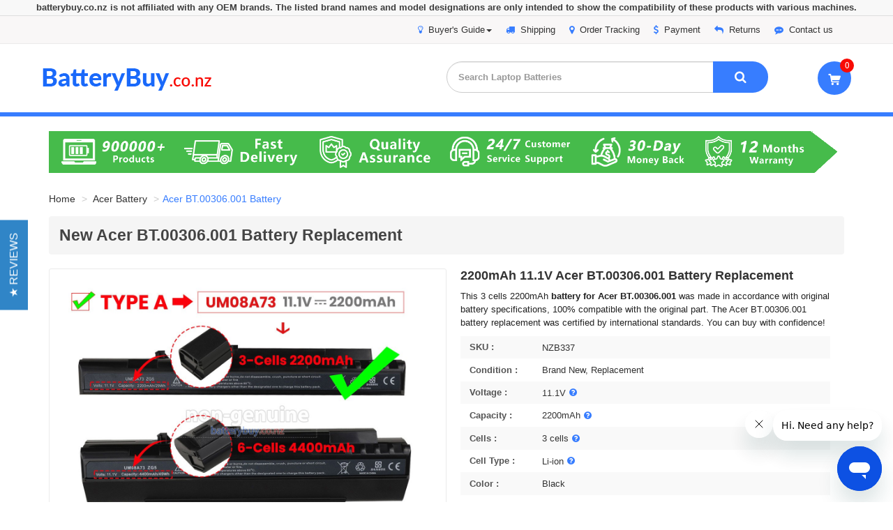

--- FILE ---
content_type: text/html
request_url: https://www.batterybuy.co.nz/acer-battery/acer-bt.00306.001-battery-replacement.htm
body_size: 10148
content:
<!DOCTYPE html>
<html lang="en">
<head>
    <title>Acer BT.00306.001 laptop battery | BatteryBuy.co.nz</title>
    <meta name="description" content="Acer BT.00306.001 battery.Battery for Acer BT.00306.001 laptop from New Zealand,Acer BT.00306.001 notebook battery at the lowest price online." />
    <meta name="keywords" content="Battery for Acer BT.00306.001 laptop,replacement Acer BT.00306.001 Battery" />
    <link rel="canonical" href="https://www.batterybuy.co.nz/acer-battery/acer-bt.00306.001-battery-replacement.htm" />
    <meta http-equiv="X-UA-Compatible" content="IE=edge" />
    <meta http-equiv="Content-Type" content="text/html; charset=utf-8" />
    <meta name="viewport" content="width=device-width, initial-scale=1, maximum-scale=1" />
    <meta name="author" content="batterybuy.co.nz" />
    <meta name="robots" content="index, follow" />
    <meta name="thumbnail" content="https://www.batterybuy.co.nz/acer-battery/pic_small/Aspire-One-ZG5-3cell-black.jpg" />
    <link rel="stylesheet" href="https://fonts.googleapis.com/css?family=Dosis:400,600,700,800|Lato:400,700,900|Open+Sans:400,600,700,800">
    <link href="/Content/magiczoomplus/magiczoomplus.css" rel="stylesheet" />
    <link href="/Content/magicscroll/magicscroll.css" rel="stylesheet" />
    <link rel="stylesheet" href="/Content/bootstrap/css/bootstrap.css" />
    <link rel="stylesheet" href="/Content/font-custom/style.css" />
    <link rel="stylesheet" href="/scripts/Colorbox/colorbox.css" />
    <link rel="stylesheet" href="/scripts/owl-carousel/owl.carousel.min.css" />
    <link rel="stylesheet" href="/scripts/owl-carousel/owl.theme.default.min.css" />
    <link rel="stylesheet" href="/Content/main.css" />
    <script src="/scripts/jquery-3.1.1.min.js"></script>
    <script src="/Content/bootstrap/js/bootstrap.min.js"></script>
    <script src="/scripts/Colorbox/jquery.colorbox-min.js"></script>
    <script src="/scripts/owl-carousel/owl.carousel.min.js"></script>
    <script src="/Content/magiczoomplus/magiczoomplus.min.js"></script>
    <script src="/Content/magicscroll/magicscroll.min.js"></script>
    <script src="/scripts/picturefill.min.js"></script>
    <script src="/scripts/LaptopSeriesMenu.js"></script>
    <script src="/scripts/Common.js"></script>
    <script src="/scripts/product.js"></script>
    <!--[if lt IE 9]>
        <script src="/Scripts/html5shiv.min.js"></script>
        <script src="/Scripts/respond.min.js"></script>
    <![endif]-->
</head>
<body>
    <header id="top">
        <!--top-nav-->
        <nav class="topBar hidden-xs hidden-sm">
            <div class="container">
                <ul class="pull-right topBar-content">
                    <li class="dropdown">
                        <a href="javascript: void(0)" class="dropdown-toggle" data-toggle="dropdown"><i class="fa fa-lightbulb-o"></i>Buyer's Guide<span class="caret"></span></a>
                        <ul class="dropdown-menu" role="menu">
                            <li role="presentation"><a href="/help/locate-acer-battery-part-numbers.aspx" role="menuitem" tabindex="-1">How to find the part number of the battery?</a></li>
                            <li role="presentation"><a href="/help/how-to-search-battery.aspx" role="menuitem" tabindex="0">How to search the battery accurately?</a></li>
                            <li role="presentation"><a href="/help/why-buy-from-us.aspx" role="menuitem" tabindex="1">Why Buy From <em>BatteryBuy.co.nz</em>?</a></li>
                        </ul>
                    </li>
                    <li><a href="/help/shipping.aspx"><i class="fa fa-truck"></i>Shipping</a></li>
                    <li><a href="/help/order-track.aspx"><i class="fa fa-map-marker"></i>Order Tracking</a></li>
                    <li><a href="/help/payment.aspx"><i class="fa fa-dollar"></i>Payment</a></li>
                    <li><a href="/help/return-policy.aspx"><i class="fa fa-reply"></i>Returns</a></li>
                    <li><a href="/help/contact-us.aspx"><i class="fa fa-commenting"></i>Contact us</a></li>
                </ul>
            </div>
        </nav>
        <!--logo search-box cart-->
        <div class="container">
            <div class="row logo-search">
                <!--logo-->
                <div class="col-md-5 col-lg-6 col-sm-12 col-xs-12 logo">
                    <a href="/" title="batterybuy.co.nz">
                        <img src="/Images/logo.png" alt="batterybuy.co.nz" />
                    </a>
                </div>
                <!--search-box-->
                <div class="col-md-7 col-lg-6 col-sm-12 col-xs-12 search-box">
                    <!--cart-->
                    <div class="cart">
                        <button class="btn btn-block " type="button" onclick="ViewCart()">
                            <i class="fa fa-shopping-cart">
                                <span id="cart-count" class="shop-number">0</span>
                            </i>
                        </button>
                    </div>
                    <form action="/search.htm" id="search-wrapper">
                        <div id="search" class="input-group">
                            <input type="hidden" name="cx" value="009567464475579432604:mpfrjltha5g" />
                            <input type="hidden" name="cof" value="FORID:10" />
                            <input type="hidden" name="ie" value="UTF-8" />
                            <input type="text" name="q" value="" class="search-input form-control" placeholder="Search Laptop Batteries" />
                            <span class="input-btn input-group-btn">
                                <button class="btn search-btn">
                                    <i class="fa fa-search"></i>
                                </button>
                            </span>
                        </div>
                    </form>
                </div>
            </div>
        </div>
        <!--menu-navs-->
        <div class="menuBox">
            <div class="container">
                <script>GetAllSeries();</script>
            </div>
        </div>
        <div class="clearfix"></div>
    </header>
    <!--content-->
    <div class="container">
        <div class="product-wrapper">
            <ul class="breadcrumb">
                <li>
                    <a href="/">Home</a>
                </li>
                <li>
                    <a href="all-acer-battery.htm">Acer Battery</a>
                </li>
                <li class="active">Acer BT.00306.001 Battery</li>
            </ul>
            <section role="main" class="main-container marginBot15">
                <h1 class="title">
                  New Acer BT.00306.001 Battery Replacement
                </h1>
                <!-- productdetails -->
                <div class="product-wrapper marginBot30">    <div class="col-sm-6 product-image2">        <div class="MagicBox"><a href="pic_big_Zoom/aspireonezg5-3cell-black-1.jpg" class="MagicZoom" id="aspireonezg5-3cell-black" data-options="selectorTrigger:hover; transitionEffect:false; expand:window; hint:off; zoomWidth:500px; zoomHeight:450px;" data-mobile-options="zoomMode: off;"><img src="pic_big_Zoom/aspireonezg5-3cell-black-1.jpg" alt="replacement Acer BT.00306.001 battery"/></a></div><div class="MagicScroll" data-options="items: 5; step: 1; loop: off;"><a data-zoom-id="aspireonezg5-3cell-black" href="pic_big_Zoom/aspireonezg5-3cell-black-1.jpg" data-image="pic_big_Zoom/aspireonezg5-3cell-black-1.jpg"><img src="pic_big_Zoom/aspireonezg5-3cell-black-1.jpg" alt="replacement Acer BT.00306.001 battery"/></a><a data-zoom-id="aspireonezg5-3cell-black" href="pic_big_Zoom/aspireonezg5-3cell-black-2.jpg" data-image="pic_big_Zoom/aspireonezg5-3cell-black-2.jpg"><img src="pic_big_Zoom/aspireonezg5-3cell-black-2.jpg" alt="replacement Acer BT.00306.001 battery"/></a><a data-zoom-id="aspireonezg5-3cell-black" href="pic_big_Zoom/aspireonezg5-3cell-black-3.jpg" data-image="pic_big_Zoom/aspireonezg5-3cell-black-3.jpg"><img src="pic_big_Zoom/aspireonezg5-3cell-black-3.jpg" alt="replacement Acer BT.00306.001 battery"/></a><a data-zoom-id="aspireonezg5-3cell-black" href="pic_big_Zoom/aspireonezg5-3cell-black-4.jpg" data-image="pic_big_Zoom/aspireonezg5-3cell-black-4.jpg"><img src="pic_big_Zoom/aspireonezg5-3cell-black-4.jpg" alt="replacement Acer BT.00306.001 battery"/></a><a data-zoom-id="aspireonezg5-3cell-black" href="pic_big_Zoom/aspireonezg5-3cell-black-5.jpg" data-image="pic_big_Zoom/aspireonezg5-3cell-black-5.jpg"><img src="pic_big_Zoom/aspireonezg5-3cell-black-5.jpg" alt="replacement Acer BT.00306.001 battery"/></a><a data-zoom-id="aspireonezg5-3cell-black" href="pic_big_Zoom/aspireonezg5-3cell-black-6.jpg" data-image="pic_big_Zoom/aspireonezg5-3cell-black-6.jpg"><img src="pic_big_Zoom/aspireonezg5-3cell-black-6.jpg" alt="replacement Acer BT.00306.001 battery"/></a><a data-zoom-id="aspireonezg5-3cell-black" href="pic_big_Zoom/aspireonezg5-3cell-black-7.jpg" data-image="pic_big_Zoom/aspireonezg5-3cell-black-7.jpg"><img src="pic_big_Zoom/aspireonezg5-3cell-black-7.jpg" alt="replacement Acer BT.00306.001 battery"/></a></div>        <div class="certification">            <img src="/Images/certification.gif" alt="certification" />        </div>            </div>    <div class="col-sm-6 product-content">        <h2 class="product-caption">            2200mAh 11.1V Acer BT.00306.001 Battery Replacement        </h2>        <p class="desc">            This 3 cells 2200mAh <b>battery for Acer BT.00306.001</b> was made in accordance with original battery specifications, 100% compatible with the original part.            The Acer BT.00306.001 battery replacement was certified by international standards. You can buy with confidence!        </p>        <ul class="product-info marginBot15">            <li><span>SKU : </span><span> NZB337</span></li>            <li><span>Condition : </span><span> Brand New, Replacement</span></li>            <li><span>Voltage : </span><span> 11.1V<a class="fancyboxV left-grap cboxElement" rel="nofollow" data-fancybox-type="iframe" href="/zVoltageExplained.htm"><i class="fa fa-question-circle" data-toggle="tooltip" data-placement="top" title="" data-original-title="Voltage explained"></i></a></span></li>            <li><span>Capacity :</span><span> 2200mAh<a class="fancyboxC left-grap cboxElement" rel="nofollow" data-fancybox-type="iframe" href="/zCapacityExplained.htm"><i class="fa fa-question-circle" data-toggle="tooltip" data-placement="top" title="" data-original-title="Capacity explained"></i></a></span></li>            <li><span>Cells :  </span><span> 3 cells<a class="fancyboxN left-grap cboxElement" rel="nofollow" data-fancybox-type="iframe" href="/zNumberofCellsExplained.htm"><i class="fa fa-question-circle" data-toggle="tooltip" data-placement="top" title="" data-original-title="Number of Cells explained"></i></a></span></li>            <li><span>Cell Type :  </span><span> Li-ion<a class="fancyboxT left-grap cboxElement" rel="nofollow" data-fancybox-type="iframe" href="/zCellTypeExplained.htm"><i class="fa fa-question-circle" data-toggle="tooltip" data-placement="top" title="" data-original-title="Cell Type explained"></i></a></span></li>            <li><span>Color :  </span><span> Black</span></li>            <li><span>Size : </span><span> 203x31.1x22.5mm(L x W x H)</span></li>            <li><span>Availability : </span><span id="instock-1" class="in-stock">In stock</span></li>        </ul>        <div id="cartNZB337-1">            <script type="text/javascript">                getcartform("acer-battery", "11.1V 2200mAh Battery for Acer BT.00306.001", "NZB337", "aspireonezg5-3cell-black", "cartNZB337-1", "Aspire-One-ZG5-3cell-black.jpg", "acer-bt.00306.001-battery-replacement.htm", "instock-1");            </script>        </div>        <span class='st_sharethis'></span>        <span class='st_googleplus'></span>        <span class='st_facebook'></span>        <span class='st_twitter'></span>        <span class='st_linkedin'></span>        <span class='st_pinterest'></span>        <span>            <a href="/cdn-cgi/l/email-protection#[base64]" rel="nofollow" class="AskQuestion">                <i class="fa fa-envelope-alt"></i>                Ask A Question            </a>        </span>    </div>    <div class="clearfix"></div></div><div class="product-wrapper marginBot30">    <div class="col-sm-6 product-image2">        <div class="MagicBox"><a href="pic_big_Zoom/aspireonezg5-6cell-black-1.jpg" class="MagicZoom" id="aspireonezg5-6cell-black" data-options="selectorTrigger:hover; transitionEffect:false; expand:window; hint:off; zoomWidth:500px; zoomHeight:450px;" data-mobile-options="zoomMode: off;"><img src="pic_big_Zoom/aspireonezg5-6cell-black-1.jpg" alt="replacement Acer BT.00306.001 battery"/></a></div><div class="MagicScroll" data-options="items: 5; step: 1; loop: off;"><a data-zoom-id="aspireonezg5-6cell-black" href="pic_big_Zoom/aspireonezg5-6cell-black-1.jpg" data-image="pic_big_Zoom/aspireonezg5-6cell-black-1.jpg"><img src="pic_big_Zoom/aspireonezg5-6cell-black-1.jpg" alt="replacement Acer BT.00306.001 battery"/></a><a data-zoom-id="aspireonezg5-6cell-black" href="pic_big_Zoom/aspireonezg5-6cell-black-2.jpg" data-image="pic_big_Zoom/aspireonezg5-6cell-black-2.jpg"><img src="pic_big_Zoom/aspireonezg5-6cell-black-2.jpg" alt="replacement Acer BT.00306.001 battery"/></a><a data-zoom-id="aspireonezg5-6cell-black" href="pic_big_Zoom/aspireonezg5-6cell-black-3.jpg" data-image="pic_big_Zoom/aspireonezg5-6cell-black-3.jpg"><img src="pic_big_Zoom/aspireonezg5-6cell-black-3.jpg" alt="replacement Acer BT.00306.001 battery"/></a><a data-zoom-id="aspireonezg5-6cell-black" href="pic_big_Zoom/aspireonezg5-6cell-black-4.jpg" data-image="pic_big_Zoom/aspireonezg5-6cell-black-4.jpg"><img src="pic_big_Zoom/aspireonezg5-6cell-black-4.jpg" alt="replacement Acer BT.00306.001 battery"/></a><a data-zoom-id="aspireonezg5-6cell-black" href="pic_big_Zoom/aspireonezg5-6cell-black-5.jpg" data-image="pic_big_Zoom/aspireonezg5-6cell-black-5.jpg"><img src="pic_big_Zoom/aspireonezg5-6cell-black-5.jpg" alt="replacement Acer BT.00306.001 battery"/></a><a data-zoom-id="aspireonezg5-6cell-black" href="pic_big_Zoom/aspireonezg5-6cell-black-6.jpg" data-image="pic_big_Zoom/aspireonezg5-6cell-black-6.jpg"><img src="pic_big_Zoom/aspireonezg5-6cell-black-6.jpg" alt="replacement Acer BT.00306.001 battery"/></a></div>        <div class="certification">            <img src="/Images/certification.gif" alt="certification" />        </div>        <span>This is a high capacity battery, the bottom of this battery will extend out about 1 inch(bigger size).</span>    </div>    <div class="col-sm-6 product-content">        <h2 class="product-caption">            4400mAh 11.1V Acer BT.00306.001 Battery Replacement        </h2>        <p class="desc">            This 6 cells 4400mAh <b>battery for Acer BT.00306.001</b> was made in accordance with original battery specifications, 100% compatible with the original part.            The Acer BT.00306.001 battery replacement was certified by international standards. You can buy with confidence!        </p>        <ul class="product-info marginBot15">            <li><span>SKU : </span><span> NZB341</span></li>            <li><span>Condition : </span><span> Brand New, Replacement</span></li>            <li><span>Voltage : </span><span> 11.1V<a class="fancyboxV left-grap cboxElement" rel="nofollow" data-fancybox-type="iframe" href="/zVoltageExplained.htm"><i class="fa fa-question-circle" data-toggle="tooltip" data-placement="top" title="" data-original-title="Voltage explained"></i></a></span></li>            <li><span>Capacity :</span><span> 4400mAh<a class="fancyboxC left-grap cboxElement" rel="nofollow" data-fancybox-type="iframe" href="/zCapacityExplained.htm"><i class="fa fa-question-circle" data-toggle="tooltip" data-placement="top" title="" data-original-title="Capacity explained"></i></a></span></li>            <li><span>Cells :  </span><span> 6 cells<a class="fancyboxN left-grap cboxElement" rel="nofollow" data-fancybox-type="iframe" href="/zNumberofCellsExplained.htm"><i class="fa fa-question-circle" data-toggle="tooltip" data-placement="top" title="" data-original-title="Number of Cells explained"></i></a></span></li>            <li><span>Cell Type :  </span><span> Li-ion<a class="fancyboxT left-grap cboxElement" rel="nofollow" data-fancybox-type="iframe" href="/zCellTypeExplained.htm"><i class="fa fa-question-circle" data-toggle="tooltip" data-placement="top" title="" data-original-title="Cell Type explained"></i></a></span></li>            <li><span>Color :  </span><span> Black</span></li>            <li><span>Size : </span><span> 203x50x30.7mm(L x W x H)</span></li>            <li><span>Availability : </span><span id="instock-2" class="in-stock">In stock</span></li>        </ul>        <div id="cartNZB341-2">            <script data-cfasync="false" src="/cdn-cgi/scripts/5c5dd728/cloudflare-static/email-decode.min.js"></script><script type="text/javascript">                getcartform("acer-battery", "11.1V 4400mAh Battery for Acer BT.00306.001", "NZB341", "aspireonezg5-6cell-black", "cartNZB341-2", "Aspire-One-ZG5-6cell-black.jpg", "acer-bt.00306.001-battery-replacement.htm", "instock-2");            </script>        </div>        <span class='st_sharethis'></span>        <span class='st_googleplus'></span>        <span class='st_facebook'></span>        <span class='st_twitter'></span>        <span class='st_linkedin'></span>        <span class='st_pinterest'></span>        <span>            <a href="/cdn-cgi/l/email-protection#[base64]" rel="nofollow" class="AskQuestion">                <i class="fa fa-envelope-alt"></i>                Ask A Question            </a>        </span>    </div>    <div class="clearfix"></div></div>
                <!-- BreadcrumbList -->
                <script data-cfasync="false" src="/cdn-cgi/scripts/5c5dd728/cloudflare-static/email-decode.min.js"></script><script type="application/ld+json">
                    {
                    "@context": "http://schema.org",
                    "@type": "BreadcrumbList",
                    "itemListElement": [{
                    "@type": "ListItem",
                    "position": 1,
                    "item": {
                    "@id": "https://www.batterybuy.co.nz/",
                    "name": "Home"
                    }
                    },{
                    "@type": "ListItem",
                    "position": 2,
                    "item": {
                    "@id": "https://www.batterybuy.co.nz/acer-battery/all-AllProduct/acer-battery.htm",
                    "name": "Acer Battery"
                    }
                    }
                    ]
                    }
                </script>
                <!-- Product -->
                <script type="application/ld+json">
                    {
                    "@context":"http://schema.org/",
                    "@type":"Product",
                    "url":"https://www.batterybuy.co.nz/acer-battery/acer-bt.00306.001-battery-replacement.htm",
                    "name":"Acer BT.00306.001 Battery",
                    "image":"https://www.batterybuy.co.nz/acer-battery/pic_small/Aspire-One-ZG5-3cell-black.jpg",
                    "sku":"NZB337",
                    "offers":
                    {
                    "@type":"Offer",
                    "priceCurrency":"NZD",
                    "availability":"http://schema.org/InStock",
                    "price":"58.75",
                    "itemCondition":"http://schema.org/NewCondition"
                    }
                    }
                </script>
            </section>
            <div class="clearfix"></div>
            <div class="product-tabbar paddingTB20" role="tabpanel">
                <ul class="nav nav-tabs" role="tablist" id="tablist">
                    <li role="presentation" class="active">
                        <a href="#product-description" data-toggle="tab">
                            DESCRIPTION
                        </a>
                    </li>
                    <li role="presentation">
                        <a href="#product-image" data-toggle="tab">
                            LARGER IMAGES
                        </a>
                    </li>
                    <li role="presentation">
                        <a href="#product-compatility" data-toggle="tab">
                            COMPATIBILITY
                        </a>
                    </li>
                    <li role="presentation">
                        <a href="#product-payment" data-toggle="tab">
                            SHIPPING&PAYMENT
                        </a>
                    </li>
                    <li role="presentation">
                        <a href="#product-question" data-toggle="tab">
                            WARRANTY&FAQS
                        </a>
                    </li>
                </ul>
            </div>
            <div class="clearfix"></div>
            <div class="tab-content line-height24">
                <div id="product-description" class="tab-pane fade in active">
                    <div class="proNote"> <b>Note :</b> 1. 10.8V and 11.1V are compatible, they are in common use. <span>2. The 4400mAh(6 cells) and 6600mAh(9 Cells) batteries will extend out about 1 inch from the bottom of the laptop, bigger size but lasting longer.</span> </div>
                    <div class="youtube-video">
                        <script>
                            getyoutube("Aspire-One-ZG5.jpg");
                        </script>
                    </div>
                    <div class="tab-title">
                        <h4>
                            <i class="fa fa-bookmark right-grap"></i>
                            Product Description
                        </h4>
                    </div>
                    <article class="marginBot15 product-text">
                        <div class="desc-title">
                            <b>
                                <i class="fa fa-check-square-o right-grap"></i>
                                High Quality Battery
                            </b>
                            <h3>High-Performance replacement laptop battery for Acer BT.00306.001, Grade A cells</h3>
                        </div>
                        <p class="features">
                            <b>The features of our Acer BT.00306.001 battery: </b>
                        </p>
                        <ol class="list-box">
                            <li><span class="badge">1</span>This <b class="normal">Acer BT.00306.001 battery replacement</b> Using Li-ion technology to make the battery Cycle charging and Long-lasting.</li>
                            <li><span class="badge">2</span>Standard system battery specifications, The battery is 100% compatible with your laptop.</li>
                            <li><span class="badge">3</span>The <u class="normal">replacement battery for Acer BT.00306.001 laptop</u> is 100% brand new from the manufacturer, works as your laptop genuine parts.</li>
                            <li><span class="badge">4</span>Reasonable price and satisfied shopping experience by buying the <em>replacement laptop battery for Acer BT.00306.001</em> with one year warranty.</li>
                            <li><span class="badge">5</span>All of our batteries were certified by CE, UL, ROHS, ISO9001/9002 for safety, you can buy with confidence!</li>
                        </ol>
                        <p class="product-description">
                            Welcome to BatteryBuy.co.nz buy the <b class="normal">replacement laptop battery for Acer BT.00306.001</b>! We specialize in providing high-quality laptop batteries.
                            All of our laptop batteries have been rigorously tested for reliability and safety to ensure high-quality and standards.
                            The specifications of the <b class="normal">replacement laptop battery for Acer BT.00306.001</b> is the same as the original battery and 100% compatible with your Acer laptop.
                            The <strong>Acer BT.00306.001 laptop battery replacement</strong> use Li-Ion battery technology to replace the aging system battery or as a backup battery.
                            All Acer laptop batteries are manufactured with high-quality components that give each battery the highest quality.
                            All of our replacement laptop batteries are Long-lasting life and Longer standby time.
                        </p>
                        <p class="product-description">
                            We are always following the service tenet: "Honest Working, Keep Improving, Quality First, Customer Paramountcy".
                            Regardless of any problems you meet in the purchase process, please contact us in time and we will be glad to help you solve the problem.
                            Reactivate your Acer laptop by purchasing a new <b>Acer BT.00306.001 laptop battery</b>!
                        </p>
                    </article>
                    <div class="product-technology">
                        <div class="desc-title">
                            <b>
                                <i class="fa fa-check-square-o right-grap"></i>
                                Safety Protection
                            </b>
                            <h3>Multiple Intelligent Protection</h3>
                        </div>
                        <ul>
                            <li class="col-xs-6 col-sm-4 col-md-3"> <i class="fa fa-thermometer"></i><span>Temperature protection</span></li>
                            <li class="col-xs-6 col-sm-4 col-md-3"> <i class="fa fa-power-protection"></i><span>Power protection</span></li>
                            <li class="col-xs-6 col-sm-4 col-md-3"> <i class="fa fa-current-protection"></i><span>Overcurrent protection</span></li>
                            <li class="col-xs-6 col-sm-4 col-md-3"> <i class="fa fa-discharge"></i><span>Over discharge protection</span></li>
                            <li class="col-xs-6 col-sm-4 col-md-3"> <i class="fa fa-voltage"></i><span>Overvoltage protection</span></li>
                            <li class="col-xs-6 col-sm-4 col-md-3"> <i class="fa fa-short"></i><span>Short circuit protection</span></li>
                            <li class="col-xs-6 col-sm-4 col-md-3"> <i class="fa fa-clock-alt"></i><span>Charging protection</span></li>
                            <li class="col-xs-6 col-sm-4 col-md-3"> <i class="fa fa-esd-protection"></i><span>ESD protection</span></li>
                        </ul>
                    </div>
                </div>
                <div id="product-image" class="tab-pane fade">
                    <div class="tab-title">
                        <h4>
                            <i class="fa fa-picture-o right-grap"></i>
                            Larger Images
                        </h4>
                    </div>
                    
                </div>
                <div id="product-compatility" class="tab-pane fade">
                    <div class="tab-title">
                        <h4>
                            <i class="fa fa-battery-full"></i>
                            Compatible Part Numbers
                        </h4>
                    </div>
                    <p class="marginBot15">
                        Please confirm your laptop model and battery part number before placing an order.
                        If you don't sure, you can try to uninstall your laptop battery and find the Model Name or Part Number from the back of the battery.
                    </p>
                    <ul><li><b>BT.00306.001</b></li><li><a href="acer-bt.00304.002-battery-replacement.htm" title="replacement Acer bt.00304.002 battery">BT.00304.002</a></li><li><a href="acer-bt.00307.002-battery-replacement.htm" title="replacement Acer BT.00307.002 battery">BT.00307.002</a></li><li><a href="acer-bt.00603.067-battery-replacement.htm" title="replacement Acer BT.00603.067 battery">BT.00603.067</a></li><li><a href="acer-bt.00607.056-battery-replacement.htm" title="replacement Acer BT.00607.056 battery">BT.00607.056</a></li><li><a href="acer-um08a41-battery-replacement.htm" title="replacement Acer UM08A41 battery">UM08A41</a></li><li><a href="acer-um08b52-battery-replacement.htm" title="replacement Acer UM08B52 battery">UM08B52</a></li><li><a href="acer-um08b72-battery-replacement.htm" title="replacement Acer UM08B72 battery">UM08B72</a></li><li><a href="acer-um-2008a-battery-replacement.htm" title="replacement Acer UM-2008A battery">UM-2008A</a></li></ul>
                    <div class="clearfix"></div>
                    <div class="tab-title">
                        <h4>
                            <i class="fa fa-laptop"></i>
                            Compatible Model Numbers
                        </h4>
                    </div>
                    <ul><li><a href="acer-aspire-one-a150-1107-battery-replacement.htm" title="replacement Acer ASPIRE ONE A150-1107 battery">Aspire One A150-1107</a></li><li><a href="acer-aspire-one-a150-1214-battery-replacement.htm" title="replacement Acer ASPIRE ONE A150-1214 battery">Aspire One A150-1214</a></li><li><a href="acer-aspire-one-a150-1504-battery-replacement.htm" title="replacement Acer Aspire One A150-1504 battery">Aspire One A150-1504</a></li><li><a href="acer-aspire-one-aoa110-1691-battery-replacement.htm" title="replacement Acer Aspire One AOA110-1691 battery">Aspire One AOA110-1691</a></li><li><a href="acer-aspire-one-aoa150-1570-battery-replacement.htm" title="replacement Acer Aspire One AOA150-1570 battery">Aspire One AOA150-1570</a></li><li><a href="acer-aspire-one-aod150-battery-replacement.htm" title="replacement Acer Aspire One AOD150 battery">Aspire One AOD150</a></li><li><a href="acer-aspire-one-aod250-0bb-battery-replacement.htm" title="replacement Acer Aspire One AOD250-0bb battery">Aspire One AOD250-0BB</a></li><li><a href="acer-aspire-one-aod250-1116-battery-replacement.htm" title="replacement Acer Aspire One AOD250-1116 battery">Aspire One AOD250-1116</a></li><li><a href="acer-aspire-one-d150-0bk-battery-replacement.htm" title="replacement Acer Aspire One D150-0BK battery">Aspire One D150-0BK</a></li><li><a href="acer-aspire-one-d150-1055-battery-replacement.htm" title="replacement Acer ASPIRE ONE D150-1055 battery">Aspire One D150-1055</a></li><li><a href="acer-aspire-one-d150-1240-battery-replacement.htm" title="replacement Acer Aspire One D150-1240 battery">Aspire One D150-1240</a></li><li><a href="acer-aspire-one-d150-1787-battery-replacement.htm" title="replacement Acer ASPIRE ONE D150-1787 battery">Aspire One D150-1787</a></li><li><a href="acer-aspire-one-d150-1920-battery-replacement.htm" title="replacement Acer Aspire One D150-1920 battery">Aspire One D150-1920</a></li><li><a href="acer-aspire-one-d150-1bb-battery-replacement.htm" title="replacement Acer Aspire One D150-1Bb battery">Aspire One D150-1BB</a></li><li><a href="acer-aspire-one-d250-1223-battery-replacement.htm" title="replacement Acer ASPIRE ONE D250-1223 battery">Aspire One D250-1223</a></li><li><a href="acer-aspire-one-d250-1289-battery-replacement.htm" title="replacement Acer Aspire One D250-1289 battery">Aspire One D250-1289</a></li><li><a href="acer-aspire-one-d250-1821-battery-replacement.htm" title="replacement Acer Aspire One D250-1821 battery">Aspire One D250-1821</a></li><li><a href="acer-aspire-one-d250-1838-battery-replacement.htm" title="replacement Acer Aspire One D250-1838 battery">Aspire One D250-1838</a></li></ul>
                </div>
                <div class="tab-pane fade" id="product-payment">
                    <div class="tab-title">
                        <h4>
                            <i class="fa fa-truck right-grap"></i>
                            Shipping Methods
                        </h4>
                    </div>
                    <a href="/help/shipping.aspx" title="shipping details">
                        <picture>
                            <source srcset="/Images/shippingdetails-xs.png" media="(max-width: 768px)" />
                            <source srcset="/Images/shippingdetails-sm.png" media="(max-width: 992px)" />
                            <source srcset="/Images/shippingdetails-md.png" media="(max-width: 1200px)" />
                            <img src="/Images/shippingdetails.png" alt="shipping details" />
                        </picture>
                    </a>
                    <div class="tab-title">
                        <h4>
                            <i class="fa fa-credit-card-alt right-grap"></i>
                            Payment Methods
                        </h4>
                    </div>
                    <a href="/help/payment.aspx" title="payment details">
                        <picture>
                            <source srcset="/Images/paymentdetails-xs.png" media="(max-width: 768px)" />
                            <source srcset="/Images/paymentdetails-sm.png" media="(max-width: 992px)" />
                            <source srcset="/Images/paymentdetails-md.png" media="(max-width: 1200px)" />
                            <img src="/Images/paymentdetails.png" alt="Payment Details" />
                        </picture>
                    </a>
                </div>
                <div class="tab-pane fade" id="product-question">
                    <div class="tab-title">
                        <h4>
                            <i class="fa fa-warranty-o right-grap"></i>
                            Warranty
                        </h4>
                    </div>
                    <div class="picture hidden-xs">
                        <img src="/Images/warranty-holidays-lg.png" alt="warranty" />
                    </div>
                    <p class="warranty">
                        <b>Shipped Within 24 hours</b><br />
                        We promise to ship within 24 hours once you place your order successfully.
                    </p>
                    <p class="warranty">
                        <b>30-Days Money Back Guarantee</b><br />
                        We promise that if you are not satisfied with the <u class="normal">battery for Acer BT.00306.001 laptop</u> which you ordered, you can return the battery and we will refund the amount you spent on the purchase within 30 days.
                    </p>
                    <p class="warranty">
                        <b>One-Year Warranty</b><br />
                        We are absolutely confident of our laptop batteries and offer one year warranty on the <em class="normal">Acer BT.00306.001 battery replacement</em>.
                    <p class="warranty">
                        <b>100% Security Payment</b><br />
                        For the security of your account, our payment methods are safe and trustworthy. We protect every client's privacy, so please buy with confidence!
                    </p>
                    <div class="tab-title">
                        <h4>
                            <i class="fa fa-question-circle right-grap"></i>
                            FAQs
                        </h4>
                    </div>
                    <div class="question">
                        <strong>Q: Does overcharging damage the battery for Acer BT.00306.001 laptop?</strong>
                        <p>
                            <b>A:</b>
                            Overcharging can create excessive heat which bends the plate within the cells and shed active material then results in the capacity loss.
                        </p>
                    </div>
                    <div class="question">
                        <strong>Q: How to find the right battery for my notebook?</strong>
                        <p>
                            <b>A:</b>
                            First, find your battery part number/laptop model. Second, search the part number/laptop model. Third, verify the battery before you buy.
                        </p>
                    </div>
                    <div class="question">
                        <strong>Q: What should I do if the Acer BT.00306.001 battery replacement gets hot in my laptop?</strong>
                        <p>
                            <b>A:</b>
                            It is normal that the battery becomes warm. When it becomes too hot, take the battery out and let it cool down. If the problem persists once it is inserted back into the laptop, the battery could be defective and need to be replaced.
                        </p>
                    </div>
                    <div class="question">
                        <strong>Q: How to extend the life of the battery for Acer BT.00306.001 laptop?</strong>
                        <p>
                            <b>A:</b>
                            <ul>
                                <li>
                                    <span class="badge">1</span>
                                    A new battery comes in a discharged condition and must be charged before use. Upon initial use (or after prolonged storage period) the battery may require two or three charge/discharge cycles to achieve maximum capacity.
                                </li>
                                <li>
                                    <apan class="badge">2</apan>
                                    If the <b>Acer BT.00306.001 laptop battery</b> is not going to be used for more than a month, it is recommended that it be removed from the device and stored in a cool, dry, clean place.
                                </li>
                                <li>
                                    <span class="badge">3</span>
                                    A battery will eventually lose its charge if unused long time. It is necessary to fully recharge the battery after a storage period.
                                </li>
                                <li>
                                    <span class="badge">4</span>
                                    The <strong>battery for Acer BT.00306.001 laptop</strong> healthy by fully charging and then fully discharging it at least once every two to three weeks. Exceptions to the rule are Li-Ion batteries which do not suffer from the memory effect.
                                </li>
                            </ul>
                        </p>
                    </div>
                </div>
            </div>
            <!-- slide picture -->
            <article role="complementary" class="product-box">
                <h5 class="section-title paddingTB20">
                    <span>BEST SELLING BATTERIES</span>
                </h5><div class="owl-carousel owl-theme">
                    <a href="acer-aspire-5741g-battery-replacement.htm"class="product-news"title="Battery for Acer Aspire 5741G"><div class="product_image"><img src="pic_small/Aspire-4741.jpg"alt="Battery for Acer Aspire 5741G"/></div><em>(4400mAh,10.8V,Li-ion,6 Cells)</em><b>Battery for AcerAspire 5741G</b></a><a href="acer-chromebook-cb317-1h-c080-battery-replacement.htm"class="product-news"title="Battery for Acer Chromebook CB317-1H-C080"><div class="product_image"><img src="pic_small/AP19B8M.jpg"alt="Battery for Acer Chromebook CB317-1H-C080"/></div><em>(55.97Wh,11.61V,Li-Polymer,3 Cells)</em><b>Battery for AcerChromebook CB317-1H-C080</b></a><a href="acer-swift-1-sf114-32-c1q6-battery-replacement.htm"class="product-news"title="Battery for Acer Swift 1 SF114-32-C1Q6"><div class="product_image"><img src="pic_small/AP1503K.jpg"alt="Battery for Acer Swift 1 SF114-32-C1Q6"/></div><em>(45.3Wh,11.25V,Li-Polymer,3 Cells)</em><b>Battery for AcerSwift 1 SF114-32-C1Q6</b></a><a href="acer-nitro-5-an515-58-70zz-battery-replacement.htm"class="product-news"title="Battery for Acer Nitro 5 AN515-58-70ZZ"><div class="product_image"><img src="pic_small/AP18E8M.jpg"alt="Battery for Acer Nitro 5 AN515-58-70ZZ"/></div><em>(57.48Wh,15.4V,Li-Polymer,4 Cells)</em><b>Battery for AcerNitro 5 AN515-58-70ZZ</b></a><a href="acer-chromebook-15-cb515-1ht-p58c-battery-replacement.htm"class="product-news"title="Battery for Acer Chromebook 15 CB515-1HT-P58C"><div class="product_image"><img src="pic_small/AC16B7K.jpg"alt="Battery for Acer Chromebook 15 CB515-1HT-P58C"/></div><em>(48Wh,7.4V,Li-Polymer,4 Cells)</em><b>Battery for AcerChromebook 15 CB515-1HT-P58C</b></a><a href="acer-aspire-5-a515-51g-575x-battery-replacement.htm"class="product-news"title="Battery for Acer Aspire 5 A515-51G-575X"><div class="product_image"><img src="pic_small/AC14B8K.jpg"alt="Battery for Acer Aspire 5 A515-51G-575X"/></div><em>(48Wh,15.2V,Li-Polymer,4 Cells)</em><b>Battery for AcerAspire 5 A515-51G-575X</b></a><a href="acer-swift-5-sf514-53t-57gj-battery-replacement.htm"class="product-news"title="Battery for Acer Swift 5 SF514-53T-57GJ"><div class="product_image"><img src="pic_small/AP16L5J.jpg"alt="Battery for Acer Swift 5 SF514-53T-57GJ"/></div><em>(32Wh,7.4V,Li-Polymer,2 Cells)</em><b>Battery for AcerSwift 5 SF514-53T-57GJ</b></a><a href="acer-aspire-7-a715-71g-71q5-battery-replacement.htm"class="product-news"title="Battery for Acer Aspire 7 A715-71G-71Q5"><div class="product_image"><img src="pic_small/AC14B8K.jpg"alt="Battery for Acer Aspire 7 A715-71G-71Q5"/></div><em>(48Wh,15.2V,Li-Polymer,4 Cells)</em><b>Battery for AcerAspire 7 A715-71G-71Q5</b></a><a href="acer-aspire-e5-575g-58tf-battery-replacement.htm"class="product-news"title="Battery for Acer Aspire E5-575G-58TF"><div class="product_image"><img src="pic_small/AS16A5K.jpg"alt="Battery for Acer Aspire E5-575G-58TF"/></div><em>(2600mAh,14.8V,Li-ion,4 Cells)</em><b>Battery for AcerAspire E5-575G-58TF</b></a><a href="acer-aspire-v3-371-5390-battery-replacement.htm"class="product-news"title="Battery for Acer Aspire V3-371-5390"><div class="product_image"><img src="pic_small/AC14B8K.jpg"alt="Battery for Acer Aspire V3-371-5390"/></div><em>(48Wh,15.2V,Li-Polymer,4 Cells)</em><b>Battery for AcerAspire V3-371-5390</b></a><a href="acer-aspire-v5-531-battery-replacement.htm"class="product-news"title="Battery for Acer Aspire V5-531"><div class="product_image"><img src="pic_small/Aspire-V5.jpg"alt="Battery for Acer Aspire V5-531"/></div><em>(2200mAh,14.4V,Li-ion,4 Cells)</em><b>Battery for AcerAspire V5-531</b></a><a href="acer-swift-5-sf514-51-51pt-battery-replacement.htm"class="product-news"title="Battery for Acer Swift 5 SF514-51-51PT"><div class="product_image"><img src="pic_small/AP1503K.jpg"alt="Battery for Acer Swift 5 SF514-51-51PT"/></div><em>(45.3Wh,11.25V,Li-Polymer,3 Cells)</em><b>Battery for AcerSwift 5 SF514-51-51PT</b></a>
                </div>
            </article>
            <article role="complementary" class="product-box">
                <h5 class="section-title paddingTB20">
                    <span>CUSTOMERS ALSO SHOPPED FOR</span>
                </h5>
                <div class="also-shopped">
                    <a href="../hp-battery/hp-compaq-business-notebook-nx8120-battery-replacement.htm" title="Replacement battery for HP Compaq BUSINESS NOTEBOOK NX8120"><span>Battery for HP Compaq BUSINESS NOTEBOOK NX8120</span></a><a href="../hp-battery/hp-compaq-business-notebook-nw8420-battery-replacement.htm" title="Replacement battery for HP Compaq BUSINESS NOTEBOOK NW8420"><span>Battery for HP Compaq BUSINESS NOTEBOOK NW8420</span></a><a href="../hp-battery/hp-compaq-business-notebook-nx9400-battery-replacement.htm" title="Replacement battery for HP Compaq BUSINESS NOTEBOOK NX9400"><span>Battery for HP Compaq BUSINESS NOTEBOOK NX9400</span></a><a href="../sony-battery/sony-vaio-vgn-ux90ps-battery-replacement.htm" title="Replacement battery for Sony VAIO VGN-UX90PS"><span>Battery for Sony VAIO VGN-UX90PS</span></a><a href="../hp-battery/hp-compaq-hstnn-i03c-battery-replacement.htm" title="Replacement battery for HP Compaq HSTNN-I03C"><span>Battery for HP Compaq HSTNN-I03C</span></a><a href="../sony-battery/sony-vaio-vgn-ux380-battery-replacement.htm" title="Replacement battery for Sony VAIO VGN-UX380"><span>Battery for Sony VAIO VGN-UX380</span></a><a href="../sony-battery/sony-vaio-vgn-ux390-battery-replacement.htm" title="Replacement battery for Sony VAIO VGN-UX390"><span>Battery for Sony VAIO VGN-UX390</span></a><a href="../hp-battery/hp-compaq-467784-001-battery-replacement.htm" title="Replacement battery for HP Compaq 467784-001"><span>Battery for HP Compaq 467784-001</span></a><a href="../hp-battery/hp-compaq-395794-761-battery-replacement.htm" title="Replacement battery for HP Compaq 395794-761"><span>Battery for HP Compaq 395794-761</span></a><a href="../hp-battery/hp-compaq-business-notebook-nx7300-battery-replacement.htm" title="Replacement battery for HP Compaq BUSINESS NOTEBOOK NX7300"><span>Battery for HP Compaq BUSINESS NOTEBOOK NX7300</span></a><a href="../sony-battery/sony-vaio-vgn-ux90s-battery-replacement.htm" title="Replacement battery for Sony VAIO VGN-UX90S"><span>Battery for Sony VAIO VGN-UX90S</span></a><a href="../hp-battery/hp-compaq-business-notebook-nw8230-battery-replacement.htm" title="Replacement battery for HP Compaq BUSINESS NOTEBOOK NW8230"><span>Battery for HP Compaq BUSINESS NOTEBOOK NW8230</span></a><a href="../hp-battery/hp-compaq-398682-001-battery-replacement.htm" title="Replacement battery for HP Compaq 398682-001"><span>Battery for HP Compaq 398682-001</span></a><a href="../hp-battery/hp-compaq-business-notebook-nc8240-battery-replacement.htm" title="Replacement battery for HP Compaq BUSINESS NOTEBOOK NC8240"><span>Battery for HP Compaq BUSINESS NOTEBOOK NC8240</span></a><a href="../hp-battery/hp-compaq-410311-422-battery-replacement.htm" title="Replacement battery for HP Compaq 410311-422"><span>Battery for HP Compaq 410311-422</span></a><a href="../hp-battery/hp-compaq-business-notebook-nx8400-battery-replacement.htm" title="Replacement battery for HP Compaq BUSINESS NOTEBOOK NX8400"><span>Battery for HP Compaq BUSINESS NOTEBOOK NX8400</span></a><a href="../sony-battery/sony-vaio-vgn-ux91-battery-replacement.htm" title="Replacement battery for Sony VAIO VGN-UX91"><span>Battery for Sony VAIO VGN-UX91</span></a><a href="../hp-battery/hp-compaq-business-notebook-nx8410-battery-replacement.htm" title="Replacement battery for HP Compaq BUSINESS NOTEBOOK NX8410"><span>Battery for HP Compaq BUSINESS NOTEBOOK NX8410</span></a><a href="../hp-battery/hp-compaq-business-notebook-nx8230-battery-replacement.htm" title="Replacement battery for HP Compaq BUSINESS NOTEBOOK NX8230"><span>Battery for HP Compaq BUSINESS NOTEBOOK NX8230</span></a><a href="../hp-battery/hp-compaq-business-notebook-nw9400-battery-replacement.htm" title="Replacement battery for HP Compaq BUSINESS NOTEBOOK NW9400"><span>Battery for HP Compaq BUSINESS NOTEBOOK NW9400</span></a><a href="../hp-battery/hp-compaq-452195-001-battery-replacement.htm" title="Replacement battery for HP Compaq 452195-001"><span>Battery for HP Compaq 452195-001</span></a><a href="../hp-battery/hp-compaq-business-notebook-nw8220-battery-replacement.htm" title="Replacement battery for HP Compaq BUSINESS NOTEBOOK NW8220"><span>Battery for HP Compaq BUSINESS NOTEBOOK NW8220</span></a><a href="../hp-battery/hp-compaq-business-notebook-nx9440-battery-replacement.htm" title="Replacement battery for HP Compaq BUSINESS NOTEBOOK NX9440"><span>Battery for HP Compaq BUSINESS NOTEBOOK NX9440</span></a><a href="../hp-battery/hp-compaq-business-notebook-nc8220-battery-replacement.htm" title="Replacement battery for HP Compaq BUSINESS NOTEBOOK NC8220"><span>Battery for HP Compaq BUSINESS NOTEBOOK NC8220</span></a><a href="../hp-battery/hp-compaq-hstnn-c13c-battery-replacement.htm" title="Replacement battery for HP Compaq HSTNN-C13C"><span>Battery for HP Compaq HSTNN-C13C</span></a><a href="../hp-battery/hp-compaq-business-notebook-nw8400-battery-replacement.htm" title="Replacement battery for HP Compaq BUSINESS NOTEBOOK NW8400"><span>Battery for HP Compaq BUSINESS NOTEBOOK NW8400</span></a><a href="../hp-battery/hp-compaq-hstnn-104c-battery-replacement.htm" title="Replacement battery for HP Compaq HSTNN-104C"><span>Battery for HP Compaq HSTNN-104C</span></a><a href="../sony-battery/sony-vaio-vgn-ux50-battery-replacement.htm" title="Replacement battery for Sony VAIO VGN-UX50"><span>Battery for Sony VAIO VGN-UX50</span></a><a href="../sony-battery/sony-vaio-vgn-ux-battery-replacement.htm" title="Replacement battery for Sony VAIO VGN-UX"><span>Battery for Sony VAIO VGN-UX</span></a><a href="../sony-battery/sony-vaio-vgn-ux1-battery-replacement.htm" title="Replacement battery for Sony VAIO VGN-UX1"><span>Battery for Sony VAIO VGN-UX1</span></a><a href="../hp-battery/hp-compaq-business-notebook-nc8210-battery-replacement.htm" title="Replacement battery for HP Compaq BUSINESS NOTEBOOK NC8210"><span>Battery for HP Compaq BUSINESS NOTEBOOK NC8210</span></a><a href="../sony-battery/sony-vaio-vgn-ux180-battery-replacement.htm" title="Replacement battery for Sony VAIO VGN-UX180"><span>Battery for Sony VAIO VGN-UX180</span></a><a href="../sony-battery/sony-vgp-bpl6-battery-replacement.htm" title="Replacement battery for Sony VGP-BPL6"><span>Battery for Sony VGP-BPL6</span></a><a href="../hp-battery/hp-compaq-417958-001-battery-replacement.htm" title="Replacement battery for HP Compaq 417958-001"><span>Battery for HP Compaq 417958-001</span></a><a href="../hp-battery/hp-compaq-hstnn-132c-battery-replacement.htm" title="Replacement battery for HP Compaq HSTNN-132C"><span>Battery for HP Compaq HSTNN-132C</span></a><a href="../hp-battery/hp-compaq-451266-002-battery-replacement.htm" title="Replacement battery for HP Compaq 451266-002"><span>Battery for HP Compaq 451266-002</span></a>
                </div>
            </article>
        </div>
        <!--box-wrapper-->
        <div class="box-wrapper">
            <a class="box col-xs-12 col-sm-6 col-md-3 " href="/help/shipping.aspx">
                <div class="box-left">
                    <i class="fa fa-truck"></i>
                </div>
                <div class="box-right">
                    <h3 class="bold">Fast Shipping</h3>
                    <span>Shipped within 24 hours</span>
                </div>
            </a>
            <a class="box col-xs-12 col-sm-6 col-md-3 " href="/help/warranty.aspx">
                <div class="box-left">
                    <i class="fa fa-money-back"></i>
                </div>
                <div class="box-right">
                    <h3 class="bold">Money Back</h3>
                    <span>30 Days Money Back</span>
                </div>
            </a>
            <a class="box col-xs-12 col-sm-6 col-md-3" href="/help/warranty.aspx">
                <div class="box-left">
                    <i class="fa fa-warranty-circle"></i>
                </div>
                <div class="box-right">
                    <h3 class="bold">Warranty</h3>
                    <span>One year warranty</span>
                </div>
            </a>
            <a class="box col-xs-12 col-sm-6 col-md-3" href="/help/payment.aspx">
                <div class="box-left">
                    <i class="fa fa-safe-payment"></i>
                </div>
                <div class="box-right">
                    <h3 class="bold">PayPal Payment</h3>
                    <span>Secure Payment</span>
                </div>
            </a>
        </div>
    </div>
    <!--footer-->
    <footer class="footer-wrapper line-height24">
        <div class="container">
            <div class="row footer-nav footer-content">
                <div class="col-sm-3">
                    <div class="footer-title">Information</div>
                    <ul class="footer-menu marginBot15">
                        <li>
                            <a href="/help/about-us.aspx" rel="nofollow">
                                <i class="fa fa-angle-right"></i>
                                About Us
                            </a>
                        </li>
                        <li>
                            <a href="/help/warranty.aspx" rel="nofollow">
                                <i class="fa fa-angle-right"></i>
                                Warranty
                            </a>
                        </li>
                        <li>
                            <a href="/help/term-of-use.aspx" rel="nofollow">
                                <i class="fa fa-angle-right"></i>
                                Terms of Use
                            </a>
                        </li>
                        <li>
                            <a href="/help/privacy-policy.aspx" rel="nofollow">
                                <i class="fa fa-angle-right"></i>
                                Privacy Policy
                            </a>
                        </li>
                    </ul>
                </div>
                <div class="col-sm-3">
                    <div class="footer-title">Customer Service</div>
                    <ul class="footer-menu marginBot15">
                        <li>
                            <a href="/help/more-shopping-tips.aspx" rel="nofollow">
                                <i class="fa fa-angle-right"></i>
                                Shopping Guide
                            </a>
                        </li>
                        <li>
                            <a href="/help/order-status.aspx" rel="nofollow">
                                <i class="fa fa-angle-right"></i>
                                Order Status
                            </a>
                        </li>
                        <li>
                            <a href="/help/return-policy.aspx" rel="nofollow">
                                <i class="fa fa-angle-right"></i>
                                Return Policy
                            </a>
                        </li>
                        <li>
                            <a href="/help/rma-request.aspx" rel="nofollow">
                                <i class="fa fa-angle-right"></i>
                                RMA Request
                            </a>
                        </li>
                    </ul>
                </div>
                <div class="col-sm-3">
                    <div class="footer-title">Shipping & Payment</div>
                    <ul class="footer-menu marginBot15">
                        <li>
                            <a href="/help/shipping.aspx" rel="nofollow">
                                <i class="fa fa-angle-right"></i>
                                Shipping Info
                            </a>
                        </li>
                        <li>
                            <a href="/help/payment.aspx" rel="nofollow">
                                <i class="fa fa-angle-right"></i>
                                Payment Info
                            </a>
                        </li>
                        <li>
                            <a href="/help/drop-shipping.aspx" rel="nofollow">
                                <i class="fa fa-angle-right"></i>
                                Drop Shipping
                            </a>
                        </li>
                        <li>
                            <a href="/help/order-track.aspx" rel="nofollow">
                                <i class="fa fa-angle-right"></i>
                                Order Tracking
                            </a>
                        </li>
                    </ul>
                </div>
                <div class="col-sm-3">
                    <div class="footer-title">Contact Us</div>
                    <ul class="footer-menu marginBot15">
                        <li>
                            <a href="/help/contact-us.aspx" rel="nofollow">
                                <i class="fa fa-angle-right"></i>
                                Contact Us
                            </a>
                        </li>
                        <li>
                            <a href="/help/help-center.htm" rel="nofollow">
                                <i class="fa fa-angle-right"></i>
                                Help Center
                            </a>
                        </li>
                        <li>
                            <a href="/help/sitemap.htm" rel="nofollow">
                                <i class="fa fa-angle-right"></i>
                                Site Map
                            </a>
                        </li>
                    </ul>
                </div>
            </div>
            <div class="shopping-icon">
                <span class="shopping-icon-1"></span>
                <span class="shopping-icon-2"></span>
                <span class="shopping-icon-3"></span>
                <span class="shopping-icon-4"></span>
                <span class="shopping-icon-5"></span>
                <span class="shopping-icon-6"></span>
                <span class="shopping-icon-7"></span>
                <a class="shopping-icon-8" href="https://www.paypal.com/nz/webapps/mpp/home" title="How PayPal Works" onclick="javascript:window.open('https://www.paypal.com/nz/webapps/mpp/home','WIPaypal','toolbar=no, location=no, directories=no, status=no, menubar=no, scrollbars=yes, resizable=yes, width=1060, height=700'); return false;"></a>
            </div>
        </div>
        <div id="returntop" class="return-to-top hidden-xs">
            <i class="fa fa-arrow-up"></i>
        </div>
        <div class="footer-bottom">
            <div class="container">
                <div class="row">
                    <div class="copyright paddingTB10">
                        <p>Copyright &copy; <span id="year">2018 </span>&nbsp;<a href="https://www.batterybuy.co.nz/">batterybuy.co.nz</a>.&nbsp;All Rights Reserved.<br /> Designated trademarks and brands are the property of their respective owners.</p>
                    </div>
                </div>
            </div>
        </div>
    </footer>
    <script type="text/javascript">var switchTo5x = true;</script>
    <script type="text/javascript" src="https://ws.sharethis.com/button/buttons.js"></script>
    <script type="text/javascript">stLight.options({ publisher: "3352e41a-aa86-4a9b-8720-0f27151d4f4f", doNotHash: false, doNotCopy: false, hashAddressBar: false });</script>

    <script>
        (function (i, s, o, g, r, a, m) {
            i['GoogleAnalyticsObject'] = r; i[r] = i[r] || function () {
                (i[r].q = i[r].q || []).push(arguments)
            }, i[r].l = 1 * new Date(); a = s.createElement(o),
                m = s.getElementsByTagName(o)[0]; a.async = 1; a.src = g; m.parentNode.insertBefore(a, m)
        })(window, document, 'script', 'https://www.google-analytics.com/analytics.js', 'ga');
        ga('create', 'UA-121651901-1', 'auto');
        ga('send', 'pageview');
    </script>
<script defer src="https://static.cloudflareinsights.com/beacon.min.js/vcd15cbe7772f49c399c6a5babf22c1241717689176015" integrity="sha512-ZpsOmlRQV6y907TI0dKBHq9Md29nnaEIPlkf84rnaERnq6zvWvPUqr2ft8M1aS28oN72PdrCzSjY4U6VaAw1EQ==" data-cf-beacon='{"version":"2024.11.0","token":"f01075261fcd42409155c6b0a622be28","r":1,"server_timing":{"name":{"cfCacheStatus":true,"cfEdge":true,"cfExtPri":true,"cfL4":true,"cfOrigin":true,"cfSpeedBrain":true},"location_startswith":null}}' crossorigin="anonymous"></script>
</body>
</html>


--- FILE ---
content_type: text/css
request_url: https://www.batterybuy.co.nz/Content/font-custom/style.css
body_size: 3013
content:
@font-face {
  font-family: 'font-custom';
  src:  url('fonts/font-custom.eot?wul027');
  src:  url('fonts/font-custom.eot?wul027#iefix') format('embedded-opentype'),
    url('fonts/font-custom.ttf?wul027') format('truetype'),
    url('fonts/font-custom.woff?wul027') format('woff'),
    url('fonts/font-custom.svg?wul027#font-custom') format('svg');
  font-weight: normal;
  font-style: normal;
}

.fa {
  display: inline-block;
  font: normal normal normal 14px/1 font-custom;
  font-size: inherit;
  text-rendering: auto;
  -webkit-font-smoothing: antialiased;
  -moz-osx-font-smoothing: grayscale;
}
/* makes the font 33% larger relative to the icon container */
.fa-lg {
  font-size: 1.33333333em;
  line-height: 0.75em;
  vertical-align: -15%;
}
/* Deprecated as of 4.4.0 */
/*������ת*/
.fa-spin {
  -webkit-animation: fa-spin 2s infinite linear;
  animation: fa-spin 2s infinite linear;
}
/*�����ת*/
.fa-pulse {
  -webkit-animation: fa-spin 1s infinite steps(8);
  animation: fa-spin 1s infinite steps(8);
}
@-webkit-keyframes fa-spin {
  0% {
    -webkit-transform: rotate(0deg);
    transform: rotate(0deg);
  }
  100% {
    -webkit-transform: rotate(359deg);
    transform: rotate(359deg);
  }
}
@keyframes fa-spin {
  0% {
    -webkit-transform: rotate(0deg);
    transform: rotate(0deg);
  }
  100% {
    -webkit-transform: rotate(359deg);
    transform: rotate(359deg);
  }
}
/* Font Awesome uses the Unicode Private Use Area (PUA) to ensure screen
   readers do not read off random characters that represent icons */
.fa-digg:before {
  content: "\ea84";
}
.fa-print:before {
  content: "\e639";
}
.fa-iso:before {
  content: "\e600";
}
.fa-shopping-cart:before {
  content: "\e601";
}
.fa-discharge:before {
  content: "\e603";
}
.fa-tower:before {
  content: "\e604";
}
.fa-current-protection:before {
  content: "\e605";
}
.fa-short:before {
  content: "\e60b";
}
.fa-mcu:before {
  content: "\e610";
}
.fa-electromagnetic:before {
  content: "\e61e";
}
.fa-charge:before {
  content: "\e633";
}
.fa-clock-alt:before {
  content: "\e681";
}
.fa-esd-protection:before {
  content: "\e69d";
}
.fa-plug-right-circle:before {
  content: "\e6a7";
}
.fa-class-a-protection:before {
  content: "\e6b7";
}
.fa-power-protection:before {
  content: "\e8dd";
}
.fa-warranty-o:before {
  content: "\e900";
}
.fa-warranty-circle:before {
  content: "\e901";
}
.fa-voltage:before {
  content: "\e902";
}
.fa-loading:before {
  content: "\e97c";
}
.fa-search:before {
  content: "\f002";
}
.fa-envelope-o:before {
  content: "\f003";
}
.fa-heart:before {
  content: "\f004";
}
.fa-star:before {
  content: "\f005";
}
.fa-star-empty:before {
  content: "\f006";
}
.fa-user:before {
  content: "\f007";
}
.fa-film:before {
  content: "\f008";
}
.fa-th-large:before {
  content: "\f009";
}
.fa-th:before {
  content: "\f00a";
}
.fa-th-list:before {
  content: "\f00b";
}
.fa-ok:before {
  content: "\f00c";
}
.fa-remove:before {
  content: "\f00d";
}
.fa-zoom-in:before {
  content: "\f00e";
}
.fa-zoom-out:before {
  content: "\f010";
}
.fa-off:before {
  content: "\f011";
}
.fa-signal:before {
  content: "\f012";
}
.fa-cog:before {
  content: "\f013";
}
.fa-home:before {
  content: "\f016";
}
.fa-time:before {
  content: "\f017";
}
.fa-download-alt:before {
  content: "\f019";
}
.fa-download:before {
  content: "\f01a";
}
.fa-upload:before {
  content: "\f01b";
}
.fa-play-o:before {
  content: "\f01d";
}
.fa-repeat:before {
  content: "\f01e";
}
.fa-refresh:before {
  content: "\f021";
}
.fa-list-alt:before {
  content: "\f022";
}
.fa-lock:before {
  content: "\f023";
}
.fa-flag:before {
  content: "\f024";
}
.fa-volume-off:before {
  content: "\f026";
}
.fa-volume-down:before {
  content: "\f027";
}
.fa-volume-up:before {
  content: "\f028";
}
.fa-qrcode:before {
  content: "\f029";
}
.fa-barcode:before {
  content: "\f02a";
}
.fa-tag:before {
  content: "\f02b";
}
.fa-tags:before {
  content: "\f02c";
}
.fa-bookmark:before {
  content: "\f02e";
}
.fa-camera:before {
  content: "\f030";
}
.fa-text-height:before {
  content: "\f034";
}
.fa-text-width:before {
  content: "\f035";
}
.fa-align-left:before {
  content: "\f036";
}
.fa-align-center:before {
  content: "\f037";
}
.fa-align-right:before {
  content: "\f038";
}
.fa-align-justify:before {
  content: "\f039";
}
.fa-list-ul:before {
  content: "\f03a";
}
.fa-indent-left:before {
  content: "\f03b";
}
.fa-indent-right:before {
  content: "\f03c";
}
.fa-facetime-video:before {
  content: "\f03d";
}
.fa-picture-o:before {
  content: "\f03e";
}
.fa-pencil:before {
  content: "\f040";
}
.fa-map-marker:before {
  content: "\f041";
}
.fa-adjust:before {
  content: "\f042";
}
.fa-edit:before {
  content: "\f044";
}
.fa-share:before {
  content: "\f045";
}
.fa-check-square-o:before {
  content: "\f046";
}
.fa-move:before {
  content: "\f047";
}
.fa-step-backward:before {
  content: "\f048";
}
.fa-fast-backward:before {
  content: "\f049";
}
.fa-backward:before {
  content: "\f04a";
}
.fa-play:before {
  content: "\f04b";
}
.fa-pause:before {
  content: "\f04c";
}
.fa-stop:before {
  content: "\f04d";
}
.fa-forward:before {
  content: "\f04e";
}
.fa-fast-forward:before {
  content: "\f050";
}
.fa-step-forward:before {
  content: "\f051";
}
.fa-eject:before {
  content: "\f052";
}
.fa-chevron-left:before {
  content: "\f053";
}
.fa-chevron-right:before {
  content: "\f054";
}
.fa-plus-circle:before {
  content: "\f055";
}
.fa-minus-circle:before {
  content: "\f056";
}
.fa-remove-circle:before {
  content: "\f057";
}
.fa-ok-circle:before {
  content: "\f058";
}
.fa-question-circle:before {
  content: "\f059";
}
.fa-info-circle:before {
  content: "\f05a";
}
.fa-screenshot:before {
  content: "\f05b";
}
.fa-remove-o:before {
  content: "\f05c";
}
.fa-ok-o:before {
  content: "\f05d";
}
.fa-ban-circle:before {
  content: "\f05e";
}
.fa-arrow-left:before {
  content: "\f060";
}
.fa-arrow-right:before {
  content: "\f061";
}
.fa-arrow-up:before {
  content: "\f062";
}
.fa-arrow-down:before {
  content: "\f063";
}
.fa-share-alt:before {
  content: "\f064";
}
.fa-resize-full:before {
  content: "\f065";
}
.fa-resize-small:before {
  content: "\f066";
}
.fa-plus:before {
  content: "\f067";
}
.fa-minus:before {
  content: "\f068";
}
.fa-asterisk:before {
  content: "\f069";
}
.fa-exclamation-circle:before {
  content: "\f06a";
}
.fa-gift:before {
  content: "\f06b";
}
.fa-eye-open:before {
  content: "\f06e";
}
.fa-eye-close:before {
  content: "\f070";
}
.fa-warning-circle:before {
  content: "\f071";
}
.fa-plane:before {
  content: "\f072";
}
.fa-calendar:before {
  content: "\f073";
}
.fa-comment:before {
  content: "\f075";
}
.fa-chevron-up:before {
  content: "\f077";
}
.fa-chevron-down:before {
  content: "\f078";
}
.fa-folder-close:before {
  content: "\f07b";
}
.fa-folder-open:before {
  content: "\f07c";
}
.fa-bar-chart:before {
  content: "\f080";
}
.fa-twitter-circle:before {
  content: "\f081";
}
.fa-facebook-circle:before {
  content: "\f082";
}
.fa-cogs:before {
  content: "\f085";
}
.fa-comments-alt:before {
  content: "\f086";
}
.fa-thumbs-up-alt:before {
  content: "\f087";
}
.fa-thumbs-down-alt:before {
  content: "\f088";
}
.fa-heart-empty:before {
  content: "\f08a";
}
.fa-signout:before {
  content: "\f08b";
}
.fa-linkedin-circle:before {
  content: "\f08c";
}
.fa-pushpin:before {
  content: "\f08d";
}
.fa-external-link:before {
  content: "\f08e";
}
.fa-signin:before {
  content: "\f090";
}
.fa-phone:before {
  content: "\f095";
}
.fa-check-empty:before {
  content: "\f096";
}
.fa-bookmark-empty:before {
  content: "\f097";
}
.fa-phone-circle:before {
  content: "\f098";
}
.fa-twitter:before {
  content: "\f099";
}
.fa-facebook:before {
  content: "\f09a";
}
.fa-unlock:before {
  content: "\f09c";
}
.fa-credit-card-alt:before {
  content: "\f09d";
}
.fa-bullhorn:before {
  content: "\f0a1";
}
.fa-bell:before {
  content: "\f0a2";
}
.fa-hand-right:before {
  content: "\f0a4";
}
.fa-hand-left:before {
  content: "\f0a5";
}
.fa-hand-up:before {
  content: "\f0a6";
}
.fa-hand-down:before {
  content: "\f0a7";
}
.fa-circle-arrow-left:before {
  content: "\f0a8";
}
.fa-circle-arrow-right:before {
  content: "\f0a9";
}
.fa-circle-arrow-up:before {
  content: "\f0aa";
}
.fa-circle-arrow-down:before {
  content: "\f0ab";
}
.fa-globe:before {
  content: "\f0ac";
}
.fa-wrench:before {
  content: "\f0ad";
}
.fa-tasks:before {
  content: "\f0ae";
}
.fa-briefcase:before {
  content: "\f0b1";
}
.fa-fullscreen:before {
  content: "\f0b2";
}
.fa-group:before {
  content: "\f0c0";
}
.fa-link:before {
  content: "\f0c1";
}
.fa-paper-clip:before {
  content: "\f0c6";
}
.fa-bars:before {
  content: "\f0c9";
}
.fa-ul:before {
  content: "\f0ca";
}
.fa-ol:before {
  content: "\f0cb";
}
.fa-strikethrough:before {
  content: "\f0cc";
}
.fa-table:before {
  content: "\f0ce";
}
.fa-truck:before {
  content: "\f0d1";
}
.fa-pinterest:before {
  content: "\f0d2";
}
.fa-pinterest-circle:before {
  content: "\f0d3";
}
.fa-google-plus-circle:before {
  content: "\f0d4";
}
.fa-google-plus:before {
  content: "\f0d5";
}
.fa-caret-down:before {
  content: "\f0d7";
}
.fa-caret-up:before {
  content: "\f0d8";
}
.fa-caret-left:before {
  content: "\f0d9";
}
.fa-caret-right:before {
  content: "\f0da";
}
.fa-sort:before {
  content: "\f0dc";
}
.fa-sort-down:before {
  content: "\f0dd";
}
.fa-sort-up:before {
  content: "\f0de";
}
.fa-envelope-alt:before {
  content: "\f0e0";
}
.fa-linkedin:before {
  content: "\f0e1";
}
.fa-undo:before {
  content: "\f0e2";
}
.fa-legal:before {
  content: "\f0e3";
}
.fa-comment-alt:before {
  content: "\f0e5";
}
.fa-comments-o:before {
  content: "\f0e6";
}
.fa-bolt:before {
  content: "\f0e7";
}
.fa-lightbulb-o:before {
  content: "\f0eb";
}
.fa-bell-alt:before {
  content: "\f0f3";
}
.fa-angle-double-left:before {
  content: "\f100";
}
.fa-angle-double-right:before {
  content: "\f101";
}
.fa-angle-double-up:before {
  content: "\f102";
}
.fa-angle-double-down:before {
  content: "\f103";
}
.fa-angle-left:before {
  content: "\f104";
}
.fa-angle-right:before {
  content: "\f105";
}
.fa-angle-up:before {
  content: "\f106";
}
.fa-angle-down:before {
  content: "\f107";
}
.fa-desktop:before {
  content: "\f108";
}
.fa-laptop:before {
  content: "\f109";
}
.fa-tablet:before {
  content: "\f10a";
}
.fa-mobile-phone:before {
  content: "\f10b";
}
.fa-circle-blank:before {
  content: "\f10c";
}
.fa-quote-left:before {
  content: "\f10d";
}
.fa-quote-right:before {
  content: "\f10e";
}
.fa-safe-payment:before {
  content: "\f10f";
}
.fa-spinner:before {
  content: "\f110";
}
.fa-circle:before {
  content: "\f111";
}
.fa-reply:before {
  content: "\f112";
}
.fa-shipping-truck:before {
  content: "\f113";
}
.fa-folder-close-alt:before {
  content: "\f114";
}
.fa-folder-open-alt:before {
  content: "\f115";
}
.fa-custom-service-o:before {
  content: "\f116";
}
.fa-money-back:before {
  content: "\f117";
}
.fa-smile:before {
  content: "\f118";
}
.fa-frown:before {
  content: "\f119";
}
.fa-meh:before {
  content: "\f11a";
}
.fa-keyboard:before {
  content: "\f11c";
}
.fa-reply-all:before {
  content: "\f122";
}
.fa-location-arrow:before {
  content: "\f124";
}
.fa-crop:before {
  content: "\f125";
}
.fa-question:before {
  content: "\f128";
}
.fa-microphone:before {
  content: "\f130";
}
.fa-microphone-off:before {
  content: "\f131";
}
.fa-chevron-circle-left:before {
  content: "\f137";
}
.fa-chevron-circle-right:before {
  content: "\f138";
}
.fa-chevron-circle-up:before {
  content: "\f139";
}
.fa-chevron-circle-down:before {
  content: "\f13a";
}
.fa-unlock-alt:before {
  content: "\f13e";
}
.fa-ellipsis-horizontal:before {
  content: "\f141";
}
.fa-ellipsis-vertical:before {
  content: "\f142";
}
.fa-rss-square:before {
  content: "\f143";
}
.fa-play-circle:before {
  content: "\f144";
}
.fa-collapse:before {
  content: "\f150";
}
.fa-collapse-top:before {
  content: "\f151";
}
.fa-collapse-right:before {
  content: "\f152";
}
.fa-eur:before {
  content: "\f153";
}
.fa-gbp:before {
  content: "\f154";
}
.fa-dollar:before {
  content: "\f155";
}
.fa-inr:before {
  content: "\f156";
}
.fa-jpy:before {
  content: "\f157";
}
.fa-rub:before {
  content: "\f158";
}
.fa-krw:before {
  content: "\f159";
}
.fa-btc:before {
  content: "\f15a";
}
.fa-thumbs-up:before {
  content: "\f164";
}
.fa-thumbs-down:before {
  content: "\f165";
}
.fa-youtube-circle:before {
  content: "\f166";
}
.fa-youtube:before {
  content: "\f167";
}
.fa-tumblr:before {
  content: "\f173";
}
.fa-tumblr-circle:before {
  content: "\f174";
}
.fa-long-arrow-down:before {
  content: "\f175";
}
.fa-long-arrow-up:before {
  content: "\f176";
}
.fa-long-arrow-left:before {
  content: "\f177";
}
.fa-long-arrow-right:before {
  content: "\f178";
}
.fa-Apple:before {
  content: "\f179";
}
.fa-windows:before {
  content: "\f17a";
}
.fa-android:before {
  content: "\f17b";
}
.fa-female:before {
  content: "\f182";
}
.fa-male:before {
  content: "\f183";
}
.fa-arrow-circle-alt-right:before {
  content: "\f18e";
}
.fa-arrow-circle-alt-left:before {
  content: "\f190";
}
.fa-slack:before {
  content: "\f198";
}
.fa-envelope-square:before {
  content: "\f199";
}
.fa-fax:before {
  content: "\f1ac";
}
.fa-recycle:before {
  content: "\f1b8";
}
.fa-git:before {
  content: "\f1d3";
}
.fa-share-alt-square:before {
  content: "\f1e1";
}
.fa-plug:before {
  content: "\f1e6";
}
.fa-paypal:before {
  content: "\f1ed";
}
.fa-google-wallet:before {
  content: "\f1ee";
}
.fa-cc-visa:before {
  content: "\f1f0";
}
.fa-cc-mastercard:before {
  content: "\f1f1";
}
.fa-cc-discover:before {
  content: "\f1f2";
}
.fa-cc-amex:before {
  content: "\f1f3";
}
.fa-cc-paypal:before {
  content: "\f1f4";
}
.fa-cc-stripe:before {
  content: "\f1f5";
}
.fa-bell-slash:before {
  content: "\f1f6";
}
.fa-bell-slash-o:before {
  content: "\f1f7";
}
.fa-copyright:before {
  content: "\f1f9";
}
.fa-at:before {
  content: "\f1fa";
}
.fa-toggle-off:before {
  content: "\f204";
}
.fa-toggle-on:before {
  content: "\f205";
}
.fa-cart-plus:before {
  content: "\f217";
}
.fa-cart-down:before {
  content: "\f218";
}
.fa-battery-full:before {
  content: "\f240";
}
.fa-battery-three-quarters:before {
  content: "\f241";
}
.fa-battery-half:before {
  content: "\f242";
}
.fa-battery-quarter:before {
  content: "\f243";
}
.fa-battery-empty:before {
  content: "\f244";
}
.fa-ie:before {
  content: "\f26b";
}
.fa-commenting:before {
  content: "\f27a";
}
.fa-commenting-o:before {
  content: "\f27b";
}
.fa-shopping-bag:before {
  content: "\f290";
}
.fa-thermometer:before {
  content: "\f2c8";
}
.fa-imdb:before {
  content: "\f2d8";
}


--- FILE ---
content_type: application/javascript
request_url: https://www.batterybuy.co.nz/scripts/product.js
body_size: 10986
content:
const config = {
    website: 'batterybuy.co.nz',
    brand: '0',
    locale: 'en_NZ',
    currency: 'NZD',
    // env:'sandbox',
    countrycode: sessionStorage.getItem('countrycode') || 'NZ',
    countryName: sessionStorage.getItem('countryName') || 'New Zealand',
    USD2000: 3500,
}
$(document).ready(function () {
    $.fn.scrollLoading = function (options) {
        var defaults = {
            attr: "data-url",
            container: $(window),
            callback: $.noop
        };
        var params = $.extend({}, defaults, options || {});
        params.cache = [];
        $(this).each(function () {
            var node = this.nodeName.toLowerCase(), url = $(this).attr(params["attr"]);
            var data = {
                obj: $(this),
                tag: node,
                url: url
            };
            params.cache.push(data);
        });

        var callback = function (call) {
            if ($.isFunction(params.callback)) {
                params.callback.call(call.get(0));
            }
        };
        var loading = function () {

            var contHeight = params.container.height();
            if ($(window).get(0) === window) {
                contop = $(window).scrollTop();
            } else {
                contop = params.container.offset().top;
            }

            $.each(params.cache, function (i, data) {
                var o = data.obj, tag = data.tag, url = data.url, post, posb;

                if (o) {
                    post = o.offset().top - contop, post + o.height();

                    if (o.is(':visible') && (post >= 0 && post < contHeight) || (posb > 0 && posb <= contHeight)) {
                        if (url) {
                            if (tag === "img") {
                                callback(o.attr("src", url));
                            } else {
                                o.load(url, {}, function () {
                                    callback(o);
                                });
                            }
                        } else {
                            callback(o);
                        }
                        data.obj = null;
                    }
                }
            });
        };
        loading();
        params.container.bind("scroll", loading);
    };

    // 产品页顶部卖点
    $(function () {
        $('.wallPlug-0 li:last').before(`<li><span class="">Note:</span> <span style="color: red;font-weight: bold;max-width:60%;display: inline-block;line-height: 2;">* This package does not include a power cable as standard, if necessary, please specify in the order notes.</span></li>`)
        let sellingStr = `
        <div class="container"><img src="/Images/topBar.png" alt="selling points" style="width: 100%" /></div>
        `
        if ($('#btnSearch').length <= 0) {
            $('<div class="row main-container" style="margin-top: 15px"></div>')
                .html(sellingStr)
                .prependTo('body>.container');
        }

    })


    $.ajax({
        url: 'https://api.aolistek.com/common/GetReviewTop5',
        method: 'Get',
        headers: {website: config.website},
        success: (data) => {
            let html = ''
            for (const i of data) {
                html += `
        <div class="panel-Review">
          <div class="divReviewTitle">
            <div class="divBuyer"><b>${i.ReviewerName}</b><span class="vUser">Verified Purchase</span></div>
            <img class="divRating" src="https://api.aolistek.com/assets/svg/star${i.Stars}.svg" alt="">
            <div class="lbViewText">${i.ReviewText}</div>
            <div class="divShare">
              <a href="https://www.facebook.com/sharer/sharer.php?u=${window.location.href}" target="_blank" aria-label="Facebook Share"><img src="https://api.aolistek.com/assets/svg/reviews-facebook.svg" alt="facebook"></a>
              <a href="https://twitter.com/intent/tweet?url=${window.location.href}" target="_blank" aria-label="Twitter Share"><img src="https://api.aolistek.com/assets/svg/reviews-twitter.svg" alt="twitter"></a>
              <a href="https://${config.website}/help/ReviewsList.aspx" target="_blank" aria-label="Reviews Share"><img src="https://api.aolistek.com/assets/svg/reviews-link.svg" alt="reviews"></a>
            </div>
          </div>
          <div class="divReviewBody" style="display: ${i.AdminReplyText ? 'flex' : 'none'}">
            <svg xmlns="http://www.w3.org/2000/svg" viewBox="0 0 14 38" fill="none"><path d="M1 1V25C1 31.6274 6.37258 37 13 37V37" stroke="#E5E5DD" stroke-width="2" stroke-linecap="round"></path></svg>
            <div class="divReply0"><div class="lbViewText">${i.AdminReplyText}</div><div class="div-ReDate">Replied by ${config.website}</div></div>
          </div>
        </div>`
            }

            $('#product-description').append(`<div class="tab-title" style="margin-bottom: 30px;"><h4><i class="fa fa-star"></i> Customer Reviews</h4></div><section id="review"><div>${html}</div></section>`)

            // 导航修改方法1：html结构<a data-href='#Faqs'>Faqs</a>
            $('.nav-tabs li:first-child a').html('DESCRIPTION&REVIEWS');
        }
    })

    //tab切换
    $(".tab-pane").addClass("opacityfull").show();
    $("#tablist").find("a").click(function () {
        var idtxt = $(this).attr("href");
        if (idtxt == "#product-description") {
            $(".tab-pane").addClass("opacityfull").show();
        } else {
            $(".tab-pane").hide();
            $(idtxt).show();
        }
    })


    //图片滚动加载
    $(".scrollLoading").scrollLoading();

    //轮播功能
    $('.owl-carousel').owlCarousel({
        animateOut: 'fadeOut',
        margin: 20,
        loop: true,
        dots: false,
        autoplay: true,
        autoplayTimeout: 5000,
        autoplayHoverPause: true,
        smartSpeed: 1000,
        responsive: {
            0: {
                items: 1
            },
            600: {
                items: 2
            },
            900: {
                items: 3
            },
            1200: {
                items: 4
            }
        }
    });


    const data = window.sessionStorage.getItem('commonData')? window.sessionStorage.getItem('commonData'): JSON.stringify({});
    let parsed;
    try {
        parsed = JSON.parse(data); 
    } catch (e) {
        parsed = {};
    }
    const nav = Array.isArray(parsed.nav) ? parsed.nav : [];
    let arr = Array.isArray(nav[0]?.categoryList) ? nav[0].categoryList : [];
    let arr2=[]
    for ( let i in arr){
        arr2.push(...arr[i]["brandList"].map(item=>item.name))
    }
    if($('.product-box .owl-carousel').length>0){
        $('.product-box .owl-carousel .owl-item b').each((index,item)=>{
            arr2.forEach(item2=>{
                if(item.innerHTML.includes(item2)!==-1){
                    item.innerHTML=item.innerHTML.replace(item2,`${item2} `)
                }
            })
        })
    }

    /*
   商品数量操作开始
   */
    $(document).on("click keyup blur", "[class^='count']", function () {
        var $this = $(this);
        var $parent = $this.parent(".numbox");
        var $minus = $parent.find(".count-minus");
        var $plus = $parent.find(".count-plus");
        var $input = $parent.find(".count-input");
        var maxnum = parseInt($parent.attr('data-max')) || false,
            minnum = $parent.attr('data-min') || 1,
            initnum = $input.val() || minnum,
            disClass = "disabled";
        //初始化
        $input.val(initnum);
        if ($this.hasClass("count-minus")) {
            var value = parseInt($input.val());
            var minus = value - 1;
            $input.val(minus);
        } else if ($this.hasClass("count-plus")) {
            var value = $input.val();
            var plus = parseInt(value) + 1;
            $input.val(plus);
        } else if ($this.hasClass("count-input")) {
            var value = $(this).val();
            var newvalue = value.replace(/[^\d]/g, "");
            $(this).val(newvalue);
            checknull();
        }
        checkIlegal();

        function checkIlegal() {
            var value = parseInt($input.val());

            //
            if (maxnum && value > maxnum) {
                $input.val(maxnum);
            } else if (value < minnum) {
                $input.val(minnum);
            }
            if (value <= minnum) {
                $minus.addClass(disClass);
            } else {
                $minus.removeClass(disClass);
            }
            if (value >= maxnum) {
                $plus.addClass(disClass);
            } else {
                $plus.removeClass(disClass);
            }

        }

        function checknull() {
            var value = $input.val();
            if (value === "" || value === "0") {
                $input.val(minnum);
            }
        }
    });
    $(".count-minus").trigger("click");
    /*
    商品数量操作结束
    */
    /*
  弹出窗口
  */
    if (window.innerWidth > 767) {
        $("a.iframe").colorbox({opacity: 0, iframe: true, innerWidth: 742, innerHeight: 570, fixed: true});
        $(".fancyboxV").colorbox({opacity: 0, iframe: true, innerWidth: 604, innerHeight: 350, fixed: true});
        $(".fancyboxC").colorbox({opacity: 0, iframe: true, innerWidth: 604, innerHeight: 240, fixed: true});
        $(".fancyboxN").colorbox({opacity: 0, iframe: true, innerWidth: 604, innerHeight: 240, fixed: true});
        $(".fancyboxT").colorbox({opacity: 0, iframe: true, innerWidth: 604, innerHeight: 500, fixed: true});
        $('[data-toggle="tooltip"]').tooltip();
    }
});
//生成详情页快速购买按钮23-12
const sku = []
let isReady = false, script = document.createElement('script');
script.type = 'text/javascript';
//测试
// script.src = 'https://www.paypal.com/sdk/js?client-id=AcQhoP5AukWttPQIzUk0Fa6L_a2Dd_LanURNDKEgf5BvOhy_pssbxeXEfBy3JX3xr2uacInv2Trzx9FN&locale=en_NZ&currency=NZD'
// 正式
script.src = 'https://www.paypal.com/sdk/js?client-id=Ac3K8nDtHYfdOiu99sGTN954Zqh9OrOeNuGRNPQxjOOR8o3e8_jDcgy0-LKuL7AKzEkB5JSZt_2knzLX&locale=en_NZ&currency=NZD'
script.onload = function () {
    isReady = true

    for (let s of sku) {
        createPaypalBtn(s);
    }
}
document.head.appendChild(script);

const createPaypalBtn = (s) => {
    paypal.Buttons({
        style: {
            layout: 'vertical',
            color: 'gold',
            shape: 'rect',
            label: 'buynow',
            height:45
        },
        createOrder(data, actions) {
            return fetch('https://api.laptoppartsmax.com/api/paypal/createorder', {
                    // return fetch('http://192.168.1.136:96/api/paypal/createorder', {
                method: 'POST',
                headers: {
                    'Content-Type': 'application/json'
                },
                body: JSON.stringify({
                    product: $("#item_name" + s).val(),
                    sku: $("#item_number" + s).val(),
                    pricemodel: $("#unit_price" + s).val(),
                    qty: $("#qty" + s).val(),
                    website: $('#website_name' + s).val(),
                    currency: $('#currency_code' + s).val(),
                    countrycode: $('#country_code' + s).val(),
                    cartid: $('#cartid' + s).val(),
                    hasaddress: "0",
                    picture: $(`#small_picture_url` + s).val(),
                    pageurl: `${window.location.origin}${window.location.pathname}`,
                })
            }).then(function (response) {
                return response.json();
            }).then(function (data) {
                return data.orderID; // 返回订单ID给PayPal按钮
            });
        },
        onApprove(data, actions) {
            return actions.order.capture().then(function (details) {
                fetch('https://api.laptoppartsmax.com/api/paypal/GetPaypalOrder/' + details.id, {method: 'POST'}).then(()=>{
                    window.location.href = '/cart/success.htm?pid=' + details.id;
                })
                // fetch('http://192.168.1.136:96/api/paypal/GetPaypalOrder/' + details.id, {method: 'POST'});
            })
        },
        onCancel(data) {
            //$.fancybox.open('Transaction canceled[OrderID=' + data.orderID + ']')
        },
        onError(err) {
            $.fancybox.open(err)
        }
    }).render('#paypal-button-container' + s);
}
//检查是否存在产品大图盒子，如果不存在则隐藏
$(function () {
    if (!$("#product-image>div").hasClass("productpicsbox")) {
        $("#product-image .tab-title").hide();
        $('a[href="#product-image"]').closest('li').hide();
        $(".nav-tabs li").css("width", "25%");
    }
});

/*
产品价格和购物车按钮
*/
let isFirstCall = true;
let count = 0

function getAdapterByBattery(smallPic, i) {
    const sp = smallPic.split('/')
    $.ajax(
        {
            url: `https://api.aolistek.com/common/GetAdapterByBattery?smallPicture=${sp[sp.length - 1]}`,
            headers: {website: config.website},
            success: (data) => {
                const $productDetail = $(`.product-wrapper .product-wrapper .product-content`).eq(i)
                let html = ''
                for (const i of data) {
                    html += `
                    <a class="adapter" href="${i.url}" target="_blank">
                       <img src="${i.img}" alt="">
                       <div>
                           <h3><b style="color: #377DFF;">${i.power}</b> AC Adapter - For devices using this battery</h3>
                           <ul>
                               <li><span>Input: </span><span>${i.input}</span></li>
                               <li><span>Power: </span><span>${i.power}</span></li>
                               <li><span>Output: </span><span>${i.output}</span></li>
                               <li><span>Connector: </span><span>${i.tip}</span></li>
                           </ul>
                           <button>Buy Now</button>
                       </div>               
                    </a>`
                }
                $productDetail.append(`<div class="adapter-list">${html}</div>`)
            }
        })
}


function getcartform(brandnav, productmodel, productID, modelName, cartID, smallPic, ProductUrl, stockID) {
    getAdapterByBattery(smallPic, count++);

    var carttext = "";
    var picture = "";

    productmodel = productmodel.replace("'", "");

    var Url = "/Common/Cart.ashx?modelName=" + modelName + "&pid=" + productID + "&pmodel=" + productmodel + "&spic=" + smallPic + "&purl=" + ProductUrl + "&brandnav=" + brandnav;

    $.ajax({
        type: "POST",
        url: Url,
        cache: false,
        retryLimit: 2,
        success: function (json) {
            let json2 = eval(json); 
            $.each(json2, function (i) {
                instock = json2[i].instock;
                picture = json2[i].picture;
                carttext = unescape(json2[i].carttext);
                $("#" + stockID).html(instock);
                const $cid=$("#" + cartID)
                $cid.html(carttext)


                const $wallPlugs = $cid.siblings('.wallPlug-1'); // 获取所有wallPlug-1板块
                $wallPlugs.each(function() {
                    const $this = $(this);
                    if ($this.find('li').length && !$this.data('modified')) { // 确保每个板块有li，并且没有添加过提示
                        $this.find('li:last').before(`<li><span>Plug type:</span> <span style="color: red;font-weight: bold;max-width:60%;display: inline-block;line-height: 2;">* Available are EU plug / UK plug / US plug / AU plug, standardly sent is AU plug. If you need a different specification, please indicate that in the notes.</span></li>`);
                        const $title = $(`#item_name${productID}`);
                        $title.val(` Default is AU plug - ` + $title.val());
                        $this.data('modified', true); // 设置一个data标记，确保提示只添加一次
                    }
                });

                

                //23-12 start
                const $hasForm = $(`#${cartID}:has(form)`)
                if ($hasForm.length > 0) {
                    $hasForm.append($(`<div id="paypal-button-container${productID}" class="paypal-btns"></div>`));
                    if (json2[i].localStock ==='1') {
                        const html = json2[i].instock.split('ETA:')[1];
                        const match = html.match(/<b[^>]*>(.*?)<\/b>/);
                        if (match) {
                            $('.main-container .product-wrapper').find('.MagicBox').css('marginTop','25px') 
                            $hasForm.parents('.main-container .product-wrapper').find('.product-image2').css('position', 'relative').prepend(`<div class="localStock">Local Stock, Fast Shipping: ${match[1]}</div>`)
                        }

                    }
                    if (isReady) {
                        createPaypalBtn(productID)
                    } else {
                        sku.push(productID)
                    }
                }
                //23-12 end

                $(`.add-to-cart-${productID}`).click(function () {
                    
                    fetch(`https://api.aolistek.com/Common/GetCartList2.ashx`, {
                    // fetch('http://192.168.1.46:8888/Common/GetCartList2.ashx', {
                        method: 'post',
                        headers: {
                            website: config.website,
                            countrycode: config.countrycode,
                            cid: /^[A-Za-z]{3}\d+$/.test(window.localStorage.getItem('cid')) ? window.localStorage.getItem('cid') : ''
                        },
                        body: JSON.stringify({
                            item_name: $(`#item_name${productID}`).val(),
                            item_number: productID,
                            unit_price: modelName,
                            small_picture_url: $(`#small_picture_url${productID}`).val(),
                            page_url: `${window.location.origin}${window.location.pathname}`,
                            instock: json2[i].localStock,
                            quantity: $(`#qty${productID}`).val()
                        })
                    }).then(r => r.text()).then(cid => {
                        window.localStorage.setItem('cid', cid)
                        window.location.href = `/cart/cart.htm?cid=${cid}`
                    })
                })
            }); 
        },
        error: function (xhr, textStatus, errorThrown) {
            if (textStatus == 'timeout' || xhr.status == 500) {
                this.retryLimit--;
                if (this.retryLimit) {
                    //try again
                    $.ajax(this);
                    return;
                }
            }
        }
    });


    //一个页面只加载一次youtube视频
    $(function () {
        if (!videoNum) {
            if (!$(".youtube-video").length) {
                $("#product-description>.proNote").after('<div class="youtube-video"></div>');
            }

            getyoutube(smallPic);
        }
    })

}

//只加载一次视频，初始化
var videoNum = 0;

function getyoutube(picture) {
    var ytext = "";//显示youtube所需要的代码
    var Url = "../Common/YouTube.ashx?picture=" + picture;

    $.ajax({
        type: "GET",
        url: Url,
        cache: false,
        success: function (returnYouTube) {
            if (returnYouTube != "") {
                // returnYouTube is youtube video code： MNd-0BYwhOw 

                //表示该函数已经运行过
                videoNum = 1;

                var youtubeLink = "https://www.youtube.com/embed/" + returnYouTube + "?rel=0";
                ytext = '<div class="video-container embed-responsive embed-responsive-16by">';
                ytext += '<iframe width="560" height="315" src="' + youtubeLink + '" frameborder="0" allow="accelerometer; autoplay; encrypted-media; gyroscope; picture-in-picture" allowfullscreen class="embed-responsive-item"></iframe>';
                ytext += '</div>';

                $("#product-description .youtube-video").html(ytext);
            } else {
                $("#product-description .youtube-video").html("");//没有视频
            }
        }
    });
}


//兼容列表下方的版权声明
$(function () {
    $("#product-compatility").append("<span style='display:block; color:#377DFF;font-size:13px; padding:10px 0px;'>*BatteryBuy.co.nz doesn't affiliate with any of the manufacturers listed. Any registered trademarks or model names listed above are identified as purposes of showing compatibility only.</span><div class='clearfix10'></div>");
});


// 获取支付方式
function getPayMethos() {
    let sText = `<table class="table table-bordered font13px">
        <thead>
        <tr style="background-color: #f9f9f9;">
            <td colspan="2">We Accept Payment Methods</td>
            <td>
                <span class="red">*</span>Accepted
            </td>
        </tr>
        </thead>
        <tbody>
        <tr>
            <td>
                <b>Paypal</b>
            </td>
            <td>
                <img src="/Images/shoppingicon/paypal_icon.png" style="max-height: 66px;width: auto;object-fit: contain"/>
                <br/>
                Payments by paypal, no paypal account required. Paypal is safe and free for buyers.
            </td>
            <td>
                Accepted
            </td>
        </tr>
        <tr>
            <td>
                <b>Credit Card</b>
            </td>
            <td>
                <img src="/Images/shoppingicon/cards-icon.png" alt="Credit Card" style="max-height: 36px;width: auto;object-fit: contain"/>
                <br/>
                VISA, MasterCard, American Express, JCB, Diners Club, Maestro & Laser Card, etc.
                <br/>
                PayPal never shares your financial information with us.
            </td>
            <td>
                Accepted
            </td>
        </tr>
        <tr>
            <td>
                <b>Google Pay</b>
            </td>
            <td>
                <img src="/Images/shoppingicon/google-pay.png" alt="Google Pay" style="max-height: 36px;width: auto;object-fit: contain"/>
                <br/>
                Google Pay-Easily pay online,in-store or send money
            </td>
            <td>
                Accepted
            </td>
        </tr>
        <tr>
            <td>
                <b>Apple Pay</b>
            </td>
            <td>
                <img src="/Images/shoppingicon/apple-pay.png" alt="Apple Pay" style="max-height: 36px;width: auto;object-fit: contain"/>
                <br/>
                Apple Pay is easy to use and works with the Apple devices you use every day.You can shop safely in numerous stores,apps,and web pages without contact.
            </td>
            <td>
                Accepted
            </td>
        </tr>
        <tr>
            <td>
                <b>Alipay</b>
            </td>
            <td>
                <img src="/Images/shoppingicon/alipay-logo.png" alt="alipay" style="max-height: 36px;margin-bottom: 5px;"/>
                <br/>
                PC devices support QR code payment, and mobile devices can click to open the Alipay App to complete payment or enter account information on the web page to complete payment.
            </td>
            <td>
                Accepted
            </td>
        </tr>
        <tr>
            <td>
                <b>eCheck</b>
            </td>
            <td>
                <img src="/Images/shoppingicon/eCheck_icon.png" alt="eCheck"/>
                <br/>
                Paypal eCheck payments need to be cleared before shipping. (usually takes 3-6 business days)
            </td>
            <td>
                Accepted
            </td>
        </tr>

        <tr>
            <td colspan="3">
                <b class="red">Note:</b>
                <br/>
                <span class="current-color" style="background:rgba(000,00,00,0);color:#488dd8;">
                    Please key in the correct shipping address in English while checking out with PayPal, if you choose "Paypal Express Checkout" as the check out process (not supply one shipping address on our website), or the order will be shipped to your PayPal address.
                </span>
            </td>
        </tr>
        </tbody>
    </table>`

    const paymentDom = $('#product-payment');
    paymentDom.html(paymentDom.html() + sText);
    paymentDom.removeClass('block_content');
    $('#product-shipping').remove();

    paymentDom.find('a').each(function () {
        if ($(this).attr('title') !== 'shipping details') {
            $(this).remove();
        }
    });
}

//获取快递信息
function generateShippingHtml(shippingJson) {
    var shippingTitle = ['Shipping Method', 'Ship To', 'Estimated Delivery Time', 'Shipping Cost'];
    var shippingHtml = '<table class="shipping-table table table-bordered"><thead style="background-color:#F9F9F9;"><tr><th>' + shippingTitle[0] + '</th><th>' + shippingTitle[1] + '</th><th>' + shippingTitle[2] + '</th><th>' + shippingTitle[3] + '</th></tr></thead><tbody>';

    $.each(shippingJson, function (i) {
        ShippingMethod = shippingJson[i].ShippingMethod;
        ShippingCountry = unescape(shippingJson[i].ShippingNote);
        DeliveryTime = shippingJson[i].DeliveryTime;
        CurrencyFlag = shippingJson[i].CurrencyFlag;
        ShippingFee = shippingJson[i].ShippingFee;

        shippingHtml += '<tr>';
        shippingHtml += '<td class="ShippingMethod" data-label="' + shippingTitle[0] + (i + 1) + '"><div>' + ShippingMethod + '</div></td>';
        shippingHtml += '<td class="ShippingCountry" data-label="' + shippingTitle[1] + '"><div>' + ShippingCountry + '</div></td>';
        shippingHtml += '<td class="DeliveryTime" data-label="' + shippingTitle[2] + '"><div>' + DeliveryTime + '</div></td>';
        shippingHtml += '<td class="ShippingFee" data-label="' + shippingTitle[3] + '"><div>' + CurrencyFlag + ShippingFee + '</div></td>';
        shippingHtml += '</tr>';
    });
    shippingHtml += '</tbody></table>';

    $("#d1").html(shippingHtml).addClass("shipping-initialized");

}

//清空快递支付图片信息
$(function () {
    $("#product-payment a").eq(0).empty().removeAttr("href").append("<div id='d1'></div>").css("cursor", "auto");


    $.ajax({
        type: "GET",
        url: "/Common/getShipping.ashx", 
        cache: false,
        retryLimit: 2,
        success: function (json) {
            var shippingJson = eval(json);
            $.each(shippingJson, function (i) {
                generateShippingHtml(shippingJson);

            });
            getPayMethos()
        },
        error: function (xhr, textStatus, errorThrown) {
            if (textStatus == 'timeout' || xhr.status == 500) {
                this.retryLimit--;
                if (this.retryLimit) {
                    //try again
                    $.ajax(this);
                    return;
                }
            }
        }
    });

})

$(function () {
    $("#product-compatility").after("<span style='color:#377DFF;font-size:13px;'>Not all compatible models are listed. If you can't find your model here, feel free to contact our <a onclick='openfindBatteryPage()' href='javaScript:void(0);' class='a_current-color flicker'>customer service</a> to inquire about the compatibility.</span>")
})

function openfindBatteryPage() {
    var url = "/help/findbattery.aspx\#findbattery-h1";
    var name = "HelpFindBattery";
    var iWidth = 600;
    var iHeight = 600;
    //获得窗口的垂直位置
    var iTop = (window.screen.availHeight - 30 - iHeight) / 2;
    //获得窗口的水平位置
    var iLeft = (window.screen.availWidth - 10 - iWidth) / 2;
    window.open(url, name, 'height=' + iHeight + ',,innerHeight=' + iHeight + ',width=' + iWidth + ',innerWidth=' + iWidth + ',top=' + iTop + ',left=' + iLeft + ',status=no,toolbar=no,menubar=no,location=no,resizable=no,scrollbars=0,titlebar=no');
}

//左侧评论入口
$(function () {
    var SideReview = $('<a href="/help/ReviewsList.aspx" class="SideReview" title="Leave or Read Reviews" target="_blank"><span>★&nbsp;Reviews</span></a>');
    $('body').append(SideReview);
});


// 修改产品页左边图片显示个数
$(function () {
    $('.MagicScroll').each(function () {
        // Setting the 'data-options' attribute with a string (without HTML encoding)
        $(this).attr('data-options', 'items: 7; step: 1; loop: off;');
        $(this).css('width', '100%')
    });
});

--- FILE ---
content_type: application/javascript
request_url: https://www.batterybuy.co.nz/Content/magicscroll/magicscroll.min.js
body_size: 57934
content:
window.MagicScroll = function () { function O(a, b, d, c) { var h = { width: d.width, height: d.height }; "horizontal" === c ? "auto" === b || /%$/.test(b) || (b = parseInt(b, 10), b < h.height && (h.height = b, h.width = d.width / d.height * h.height)) : "auto" === a || /%$/.test(a) || (a = parseInt(a, 10), a < h.width && (h.width = parseInt(a, 10), h.height = d.height / d.width * h.width)); return h } var z, e; z = e = function () { function a(a) { var c = a.charAt(0).toUpperCase() + a.slice(1); return a in p || "Webkit" + c in p || "Moz" + c in p || "ms" + c in p || "O" + c in p } function b(a) { var b; return !(c.browser.webkit && "filter" == a ? 0 : a in p) && (b = c.browser.cssDomPrefix + a.charAt(0).toUpperCase() + a.slice(1), b in p) ? b : a } var d = { version: "v3.3-b5-7-g46fd501", UUID: 0, storage: {}, $uuid: function (a) { return a.$J_UUID || (a.$J_UUID = ++c.UUID) }, getStorage: function (a) { return c.storage[a] || (c.storage[a] = {}) }, $F: function () { }, $false: function () { return !1 }, $true: function () { return !0 }, stylesId: "mjs-" + Math.floor(Math.random() * (new Date).getTime()), defined: function (a) { return void 0 != a }, ifndef: function (a, c) { return void 0 != a ? a : c }, exists: function (a) { return !!a }, jTypeOf: function (a) { if (!c.defined(a)) return !1; if (a.$J_TYPE) return a.$J_TYPE; if (a.nodeType) { if (1 == a.nodeType) return "element"; if (3 == a.nodeType) return "textnode" } if (a.length && a.item) return "collection"; if (a.length && a.callee) return "arguments"; if ((a instanceof Object || a instanceof window.Function) && a.constructor === c.Class) return "class"; if (a instanceof Array) return "array"; if (a instanceof window.Function) return "function"; if (a instanceof window.String) return "string"; if (c.browser.trident) { if (c.defined(a.cancelBubble)) return "event" } else if (a === window.event || a.constructor == window.Event || a.constructor == window.MouseEvent || a.constructor == window.UIEvent || a.constructor == window.KeyboardEvent || a.constructor == window.KeyEvent) return "event"; return a instanceof window.Date ? "date" : a instanceof RegExp ? "regexp" : a === window ? "window" : a === document ? "document" : typeof a }, extend: function (a, b) { a instanceof Array || (a = [a]); if (!b) return a[0]; for (var l = 0, d = a.length; l < d; l++)if (c.defined(a)) for (var y in b) if (Object.prototype.hasOwnProperty.call(b, y)) try { a[l][y] = b[y] } catch (aa) { } return a[0] }, implement: function (a, b) { a instanceof Array || (a = [a]); for (var l = 0, d = a.length; l < d; l++)if (c.defined(a[l]) && a[l].prototype) for (var y in b || {}) a[l].prototype[y] || (a[l].prototype[y] = b[y]); return a[0] }, nativize: function (a, b) { if (!c.defined(a)) return a; for (var l in b || {}) a[l] || (a[l] = b[l]); return a }, $try: function () { for (var a = 0, c = arguments.length; a < c; a++)try { return arguments[a]() } catch (P) { } return null }, $A: function (a) { if (!c.defined(a)) return c.$([]); if (a.toArray) return c.$(a.toArray()); if (a.item) { for (var b = a.length || 0, l = Array(b); b--;)l[b] = a[b]; return c.$(l) } return c.$(Array.prototype.slice.call(a)) }, now: function () { return (new Date).getTime() }, detach: function (a) { var b; switch (c.jTypeOf(a)) { case "object": b = {}; for (var l in a) b[l] = c.detach(a[l]); break; case "array": b = []; l = 0; for (var d = a.length; l < d; l++)b[l] = c.detach(a[l]); break; default: return a }return c.$(b) }, $: function (a) { var b = !0; if (!c.defined(a)) return null; if (a.$J_EXT) return a; switch (c.jTypeOf(a)) { case "array": return a = c.nativize(a, c.extend(c.Array, { $J_EXT: c.$F })), a.jEach = a.forEach, a; case "string": return a = document.getElementById(a), c.defined(a) ? c.$(a) : null; case "window": case "document": c.$uuid(a); a = c.extend(a, c.Doc); break; case "element": c.$uuid(a); a = c.extend(a, c.Element); break; case "event": a = c.extend(a, c.Event); break; default: b = !1 }return b ? c.extend(a, { $J_EXT: c.$F }) : a }, $new: function (a, b, d) { return c.$(c.doc.createElement(a)).setProps(b || {}).jSetCss(d || {}) }, addCSS: function (a, b, d) { var l, h = [], y = -1; d || (d = c.stylesId); d = c.$(d) || c.$new("style", { id: d, type: "text/css" }).jAppendTo(document.head || document.body, "top"); d = d.sheet || d.styleSheet; if ("string" != c.jTypeOf(b)) { for (l in b) h.push(l + ":" + b[l]); b = h.join(";") } if (d.insertRule) y = d.insertRule(a + " {" + b + "}", d.cssRules.length); else try { y = d.addRule(a, b, d.rules.length) } catch (F) { } return y }, removeCSS: function (a, b) { var d; d = c.$(a); "element" === c.jTypeOf(d) && (d = d.sheet || d.styleSheet, d.deleteRule ? d.deleteRule(b) : d.removeRule && d.removeRule(b)) }, generateUUID: function () { return "xxxxxxxx-xxxx-4xxx-yxxx-xxxxxxxxxxxx".replace(/[xy]/g, function (a) { var b = 16 * Math.random() | 0; return ("x" == a ? b : b & 3 | 8).toString(16) }).toUpperCase() }, getAbsoluteURL: function () { var a; return function (b) { a || (a = document.createElement("a")); a.setAttribute("href", b); return ("!!" + a.href).replace("!!", "") } }(), getHashCode: function (a) { for (var b = 0, c = a.length, d = 0; d < c; ++d)b = 31 * b + a.charCodeAt(d), b %= 4294967296; return b } }, c = d; window.magicJS || (window.magicJS = d, window.$mjs = d.$); c.Array = { $J_TYPE: "array", indexOf: function (a, b) { for (var c = this.length, d = 0 > b ? Math.max(0, c + b) : b || 0; d < c; d++)if (this[d] === a) return d; return -1 }, contains: function (a, b) { return -1 != this.indexOf(a, b) }, forEach: function (a, b) { for (var c = 0, d = this.length; c < d; c++)c in this && a.call(b, this[c], c, this) }, filter: function (a, b) { for (var c = [], d = 0, l = this.length; d < l; d++)if (d in this) { var h = this[d]; a.call(b, this[d], d, this) && c.push(h) } return c }, map: function (a, b) { for (var c = [], d = 0, l = this.length; d < l; d++)d in this && (c[d] = a.call(b, this[d], d, this)); return c } }; c.implement(String, { $J_TYPE: "string", jTrim: function () { return this.replace(/^\s+|\s+$/g, "") }, eq: function (a, b) { return b ? this.toString() === a.toString() : this.toLowerCase().toString() === a.toLowerCase().toString() }, jCamelize: function () { return this.replace(/-\D/g, function (a) { return a.charAt(1).toUpperCase() }) }, dashize: function () { return this.replace(/[A-Z]/g, function (a) { return "-" + a.charAt(0).toLowerCase() }) }, jToInt: function (a) { return parseInt(this, a || 10) }, toFloat: function () { return parseFloat(this) }, jToBool: function () { return !this.replace(/true/i, "").jTrim() }, has: function (a, b) { b = b || ""; return -1 < (b + this + b).indexOf(b + a + b) } }); d.implement(Function, { $J_TYPE: "function", jBind: function () { var a = c.$A(arguments), b = this, d = a.shift(); return function () { return b.apply(d || null, a.concat(c.$A(arguments))) } }, jBindAsEvent: function () { var a = c.$A(arguments), b = this, d = a.shift(); return function (l) { return b.apply(d || null, c.$([l || (c.browser.ieMode ? window.event : null)]).concat(a)) } }, jDelay: function () { var a = c.$A(arguments), b = this, d = a.shift(); return window.setTimeout(function () { return b.apply(b, a) }, d || 0) }, jDefer: function () { var a = c.$A(arguments), b = this; return function () { return b.jDelay.apply(b, a) } }, interval: function () { var a = c.$A(arguments), b = this, d = a.shift(); return window.setInterval(function () { return b.apply(b, a) }, d || 0) } }); var h = {}, e = navigator.userAgent.toLowerCase(), g = e.match(/(webkit|gecko|trident|presto)\/(\d+\.?\d*)/i), n = e.match(/(edge|opr)\/(\d+\.?\d*)/i) || e.match(/(crios|chrome|safari|firefox|opera|opr)\/(\d+\.?\d*)/i), r = e.match(/version\/(\d+\.?\d*)/i), p = document.documentElement.style; c.browser = { features: { xpath: !!document.evaluate, air: !!window.runtime, query: !!document.querySelector, fullScreen: !!(document.fullscreenEnabled || document.msFullscreenEnabled || document.exitFullscreen || document.cancelFullScreen || document.webkitexitFullscreen || document.webkitCancelFullScreen || document.mozCancelFullScreen || document.oCancelFullScreen || document.msCancelFullScreen), xhr2: !!window.ProgressEvent && !!window.FormData && window.XMLHttpRequest && "withCredentials" in new XMLHttpRequest, transition: a("transition"), transform: a("transform"), perspective: a("perspective"), animation: a("animation"), requestAnimationFrame: !1, multibackground: !1, cssFilters: !1, canvas: !1, svg: document.implementation.hasFeature("http://www.w3.org/TR/SVG11/feature#Image", "1.1") }, touchScreen: "ontouchstart" in window || window.DocumentTouch && document instanceof DocumentTouch || 0 < navigator.maxTouchPoints || 0 < navigator.msMaxTouchPoints, mobile: !!e.match(/(android|bb\d+|meego).+|avantgo|bada\/|blackberry|blazer|compal|elaine|fennec|hiptop|iemobile|ip(hone|od|ad)|iris|kindle|lge |maemo|midp|mmp|mobile.+firefox|netfront|opera m(ob|in)i|palm( os)?|phone|p(ixi|re)\/|plucker|pocket|psp|series(4|6)0|symbian|treo|up\.(browser|link)|vodafone|wap|windows (ce|phone)|xda|xiino/), engine: g && g[1] ? g[1].toLowerCase() : window.opera ? "presto" : window.ActiveXObject ? "trident" : void 0 !== document.getBoxObjectFor || null !== window.mozInnerScreenY ? "gecko" : null === window.WebKitPoint && navigator.taintEnabled ? "unknown" : "webkit", version: g && g[2] ? parseFloat(g[2]) : 0, uaName: n && n[1] ? n[1].toLowerCase() : "", uaVersion: n && n[2] ? parseFloat(n[2]) : 0, cssPrefix: "", cssDomPrefix: "", domPrefix: "", ieMode: 0, platform: e.match(/ip(?:ad|od|hone)/) ? "ios" : (e.match(/(?:webos|android)/) || navigator.platform.match(/mac|win|linux/i) || ["other"])[0].toLowerCase(), backCompat: document.compatMode && "backcompat" === document.compatMode.toLowerCase(), scrollbarsWidth: 0, getDoc: function () { return document.compatMode && "backcompat" === document.compatMode.toLowerCase() ? document.body : document.documentElement }, requestAnimationFrame: window.requestAnimationFrame || window.mozRequestAnimationFrame || window.webkitRequestAnimationFrame || window.oRequestAnimationFrame || window.msRequestAnimationFrame || void 0, cancelAnimationFrame: window.cancelAnimationFrame || window.mozCancelAnimationFrame || window.mozCancelAnimationFrame || window.oCancelAnimationFrame || window.msCancelAnimationFrame || window.webkitCancelRequestAnimationFrame || void 0, ready: !1, onready: function () { if (!c.browser.ready) { var a, b; c.browser.ready = !0; c.body = c.$(document.body); c.win = c.$(window); try { var d = c.$new("div").jSetCss({ width: 100, height: 100, overflow: "scroll", position: "absolute", top: -9999 }).jAppendTo(document.body); c.browser.scrollbarsWidth = d.offsetWidth - d.clientWidth; d.jRemove() } catch (F) { } try { a = c.$new("div"), b = a.style, b.cssText = "background:url(https://),url(https://),red url(https://)", c.browser.features.multibackground = /(url\s*\(.*?){3}/.test(b.background), a = null } catch (F) { } c.browser.cssTransformProp || (c.browser.cssTransformProp = c.normalizeCSS("transform").dashize()); try { a = c.$new("div"), a.style.cssText = c.normalizeCSS("filter").dashize() + ":blur(2px);", c.browser.features.cssFilters = !!a.style.length && (!c.browser.ieMode || 9 < c.browser.ieMode) } catch (F) { } c.browser.features.cssFilters || c.$(document.documentElement).jAddClass("no-cssfilters-magic"); try { var e = c.browser.features, g, k = c.$new("canvas"); g = !(!k.getContext || !k.getContext("2d")); e.canvas = g } catch (F) { } void 0 === window.TransitionEvent && void 0 !== window.WebKitTransitionEvent && (h.transitionend = "webkitTransitionEnd"); c.Doc.jCallEvent.call(c.$(document), "domready") } } }; (function () { var a = [], b; switch (c.browser.engine) { case "trident": c.browser.version || (c.browser.version = window.XMLHttpRequest ? 3 : 2); break; case "gecko": c.browser.version = n && n[2] ? parseFloat(n[2]) : 0 }c.browser[c.browser.engine] = !0; n && "crios" === n[1] && (c.browser.uaName = "chrome"); window.chrome && (c.browser.chrome = !0); n && "opr" === n[1] && (c.browser.uaName = "opera", c.browser.opera = !0); "safari" === c.browser.uaName && r && r[1] && (c.browser.uaVersion = parseFloat(r[1])); "android" === c.browser.platform && c.browser.webkit && r && r[1] && (c.browser.androidBrowser = !0); b = { gecko: ["-moz-", "Moz", "moz"], webkit: ["-webkit-", "Webkit", "webkit"], trident: ["-ms-", "ms", "ms"], presto: ["-o-", "O", "o"] }[c.browser.engine] || ["", "", ""]; c.browser.cssPrefix = b[0]; c.browser.cssDomPrefix = b[1]; c.browser.domPrefix = b[2]; c.browser.ieMode = c.browser.trident ? document.documentMode ? document.documentMode : function () { var a = 0; if (c.browser.backCompat) return 5; switch (c.browser.version) { case 2: a = 6; break; case 3: a = 7 }return a }() : void 0; a.push(c.browser.platform + "-magic"); c.browser.mobile && a.push("mobile-magic"); c.browser.androidBrowser && a.push("android-browser-magic"); if (c.browser.ieMode) for (c.browser.uaName = "ie", c.browser.uaVersion = c.browser.ieMode, a.push("ie" + c.browser.ieMode + "-magic"), b = 11; b > c.browser.ieMode; b--)a.push("lt-ie" + b + "-magic"); c.browser.webkit && 536 > c.browser.version && (c.browser.features.fullScreen = !1); c.browser.requestAnimationFrame && c.browser.requestAnimationFrame.call(window, function () { c.browser.features.requestAnimationFrame = !0 }); c.browser.features.svg ? a.push("svg-magic") : a.push("no-svg-magic"); b = (document.documentElement.className || "").match(/\S+/g) || []; document.documentElement.className = c.$(b).concat(a).join(" "); try { document.documentElement.setAttribute("data-magic-ua", c.browser.uaName), document.documentElement.setAttribute("data-magic-ua-ver", c.browser.uaVersion) } catch (P) { } c.browser.ieMode && 9 > c.browser.ieMode && (document.createElement("figure"), document.createElement("figcaption")); window.navigator.pointerEnabled || c.$(["Down", "Up", "Move", "Over", "Out"]).jEach(function (a) { h["pointer" + a.toLowerCase()] = window.navigator.msPointerEnabled ? "MSPointer" + a : -1 }) })(); (function () { c.browser.fullScreen = { capable: c.browser.features.fullScreen, enabled: function () { return !!(document.fullscreenElement || document[c.browser.domPrefix + "FullscreenElement"] || document.fullScreen || document.webkitIsFullScreen || document[c.browser.domPrefix + "FullScreen"]) }, request: function (a, b) { b || (b = {}); this.capable ? (c.$(document).jAddEvent(this.changeEventName, this.onchange = function (a) { if (this.enabled()) { if (b.onEnter) b.onEnter() } else if (c.$(document).jRemoveEvent(this.changeEventName, this.onchange), b.onExit) b.onExit() }.jBindAsEvent(this)), c.$(document).jAddEvent(this.errorEventName, this.onerror = function (a) { b.fallback && b.fallback(); c.$(document).jRemoveEvent(this.errorEventName, this.onerror) }.jBindAsEvent(this)), (a.requestFullscreen || a[c.browser.domPrefix + "RequestFullscreen"] || a[c.browser.domPrefix + "RequestFullScreen"] || function () { }).call(a)) : b.fallback && b.fallback() }, cancel: (document.exitFullscreen || document.cancelFullScreen || document[c.browser.domPrefix + "ExitFullscreen"] || document[c.browser.domPrefix + "CancelFullScreen"] || function () { }).jBind(document), changeEventName: document.msExitFullscreen ? "MSFullscreenChange" : (document.exitFullscreen ? "" : c.browser.domPrefix) + "fullscreenchange", errorEventName: document.msExitFullscreen ? "MSFullscreenError" : (document.exitFullscreen ? "" : c.browser.domPrefix) + "fullscreenerror", prefix: c.browser.domPrefix, activeElement: null } })(); var q = /\S+/g, u = /^(border(Top|Bottom|Left|Right)Width)|((padding|margin)(Top|Bottom|Left|Right))$/, w = { "float": "undefined" === typeof p.styleFloat ? "cssFloat" : "styleFloat" }, H = { fontWeight: !0, lineHeight: !0, opacity: !0, zIndex: !0, zoom: !0 }, W = window.getComputedStyle ? function (a, b) { var c = window.getComputedStyle(a, null); return c ? c.getPropertyValue(b) || c[b] : null } : function (a, b) { var c = a.currentStyle, c = c ? c[b] : null; null == c && a.style && a.style[b] && (c = a.style[b]); return c }; c.normalizeCSS = b; c.Element = { jHasClass: function (a) { return !(a || "").has(" ") && (this.className || "").has(a, " ") }, jAddClass: function (a) { var b = (this.className || "").match(q) || []; a = (a || "").match(q) || []; for (var d = a.length, l = 0; l < d; l++)c.$(b).contains(a[l]) || b.push(a[l]); this.className = b.join(" "); return this }, jRemoveClass: function (a) { for (var b = (this.className || "").match(q) || [], d = (a || "").match(q) || [], l = d.length, h = 0, e; h < l; h++)-1 < (e = c.$(b).indexOf(d[h])) && b.splice(e, 1); this.className = a ? b.join(" ") : ""; return this }, jToggleClass: function (a) { return this.jHasClass(a) ? this.jRemoveClass(a) : this.jAddClass(a) }, jGetCss: function (a) { a = a.jCamelize(); var d; a = w[a] || (w[a] = b(a)); d = W(this, a); "auto" === d && (d = null); if (null !== d) { if ("opacity" == a) return c.defined(d) ? parseFloat(d) : 1; u.test(a) && (d = parseInt(d, 10) ? d : "0px") } return d }, jSetCssProp: function (a, d) { var l = a.jCamelize(); try { if ("opacity" == a) return this.jSetOpacity(d), this; a = w[l] || (w[l] = b(l)); this.style[a] = d + ("number" != c.jTypeOf(d) || H[l] ? "" : "px") } catch (Y) { } return this }, jSetCss: function (a) { for (var b in a) this.jSetCssProp(b, a[b]); return this }, jGetStyles: function () { var a = {}; c.$A(arguments).jEach(function (b) { a[b] = this.jGetCss(b) }, this); return a }, jSetOpacity: function (a, b) { b = b || !1; this.style.opacity = a; a = parseInt(100 * parseFloat(a)); b && (0 === a ? "hidden" != this.style.visibility && (this.style.visibility = "hidden") : "visible" != this.style.visibility && (this.style.visibility = "visible")); c.browser.ieMode && 9 > c.browser.ieMode && (isNaN(a) ? (this.style.filter = this.style.filter.replace(/progid:DXImageTransform.Microsoft.Alpha\(Opacity=\d*\)/i, "").jTrim(), "" === this.style.filter && this.style.removeAttribute("filter")) : ~this.style.filter.indexOf("Alpha") ? this.style.filter = this.style.filter.replace(/Opacity=\d*/i, "Opacity\x3d" + a) : this.style.filter += " progid:DXImageTransform.Microsoft.Alpha(Opacity\x3d" + a + ")"); return this }, setProps: function (a) { for (var b in a) "class" === b ? this.jAddClass("" + a[b]) : this.setAttribute(b, "" + a[b]); return this }, jGetTransitionDuration: function () { var a, b; a = this.jGetCss("transition-duration"); b = this.jGetCss("transition-delay"); a = -1 < a.indexOf("ms") ? parseFloat(a) : -1 < a.indexOf("s") ? 1E3 * parseFloat(a) : 0; b = -1 < b.indexOf("ms") ? parseFloat(b) : -1 < b.indexOf("s") ? 1E3 * parseFloat(b) : 0; return a + b }, hide: function () { return this.jSetCss({ display: "none", visibility: "hidden" }) }, show: function () { return this.jSetCss({ display: "", visibility: "visible" }) }, jGetSize: function () { return { width: this.offsetWidth, height: this.offsetHeight } }, getInnerSize: function (a) { var b = this.jGetSize(); b.width -= parseFloat(this.jGetCss("border-left-width") || 0) + parseFloat(this.jGetCss("border-right-width") || 0); b.height -= parseFloat(this.jGetCss("border-top-width") || 0) + parseFloat(this.jGetCss("border-bottom-width") || 0); a || (b.width -= parseFloat(this.jGetCss("padding-left") || 0) + parseFloat(this.jGetCss("padding-right") || 0), b.height -= parseFloat(this.jGetCss("padding-top") || 0) + parseFloat(this.jGetCss("padding-bottom") || 0)); return b }, jGetScroll: function () { return { top: this.scrollTop, left: this.scrollLeft } }, jGetFullScroll: function () { var a = this, b = { top: 0, left: 0 }; do b.left += a.scrollLeft || 0, b.top += a.scrollTop || 0, a = a.parentNode; while (a); return b }, jGetPosition: function () { var a = this, b = 0, d = 0; if (c.defined(document.documentElement.getBoundingClientRect)) return a = this.getBoundingClientRect(), b = c.$(document).jGetScroll(), d = c.browser.getDoc(), { top: a.top + b.y - d.clientTop, left: a.left + b.x - d.clientLeft }; do b += a.offsetLeft || 0, d += a.offsetTop || 0, a = a.offsetParent; while (a && !/^(?:body|html)$/i.test(a.tagName)); return { top: d, left: b } }, jGetRect: function () { var a = this.jGetPosition(), b = this.jGetSize(); return { top: a.top, bottom: a.top + b.height, left: a.left, right: a.left + b.width } }, changeContent: function (a) { try { this.innerHTML = a } catch (y) { this.innerText = a } return this }, jRemove: function () { return this.parentNode ? this.parentNode.removeChild(this) : this }, kill: function () { c.$A(this.childNodes).jEach(function (a) { 3 != a.nodeType && 8 != a.nodeType && c.$(a).kill() }); this.jRemove(); this.jClearEvents(); this.$J_UUID && (c.storage[this.$J_UUID] = null, delete c.storage[this.$J_UUID]); return null }, append: function (a, b) { var c = this.firstChild; "top" == (b || "bottom") && c ? this.insertBefore(a, c) : this.appendChild(a); return this }, jAppendTo: function (a, b) { c.$(a).append(this, b); return this }, enclose: function (a) { this.append(a.parentNode.replaceChild(this, a)); return this }, hasChild: function (a) { return "element" !== c.jTypeOf("string" == c.jTypeOf(a) ? a = document.getElementById(a) : a) ? !1 : this == a ? !1 : this.contains && !c.browser.webkit419 ? this.contains(a) : this.compareDocumentPosition ? !!(this.compareDocumentPosition(a) & 16) : c.$A(this.byTag(a.tagName)).contains(a) } }; c.Element.jGetStyle = c.Element.jGetCss; c.Element.jSetStyle = c.Element.jSetCss; window.Element || (window.Element = c.$F, c.browser.engine.webkit && window.document.createElement("iframe"), window.Element.prototype = c.browser.engine.webkit ? window["[[DOMElement.prototype]]"] : {}); c.implement(window.Element, { $J_TYPE: "element" }); c.Doc = { jGetSize: function () { return c.browser.touchScreen || c.browser.presto925 || c.browser.webkit419 ? { width: window.innerWidth, height: window.innerHeight } : { width: c.browser.getDoc().clientWidth, height: c.browser.getDoc().clientHeight } }, jGetScroll: function () { return { x: window.pageXOffset || c.browser.getDoc().scrollLeft, y: window.pageYOffset || c.browser.getDoc().scrollTop } }, jGetFullSize: function () { var a = this.jGetSize(); return { width: Math.max(c.browser.getDoc().scrollWidth, a.width), height: Math.max(c.browser.getDoc().scrollHeight, a.height) } } }; c.extend(document, { $J_TYPE: "document" }); c.extend(window, { $J_TYPE: "window" }); c.extend([c.Element, c.Doc], { jFetch: function (a, b) { var d = c.getStorage(this.$J_UUID), l = d[a]; void 0 !== b && void 0 === l && (l = d[a] = b); return c.defined(l) ? l : null }, jStore: function (a, b) { c.getStorage(this.$J_UUID)[a] = b; return this }, jDel: function (a) { delete c.getStorage(this.$J_UUID)[a]; return this } }); window.HTMLElement && window.HTMLElement.prototype && window.HTMLElement.prototype.getElementsByClassName || c.extend([c.Element, c.Doc], { getElementsByClassName: function (a) { return c.$A(this.getElementsByTagName("*")).filter(function (b) { try { return 1 == b.nodeType && b.className.has(a, " ") } catch (P) { } }) } }); c.extend([c.Element, c.Doc], { byClass: function (a) { return this.getElementsByClassName(a) }, byTag: function (a) { return this.getElementsByTagName(a) } }); c.browser.fullScreen.capable && !document.requestFullScreen && (c.Element.requestFullScreen = function () { c.browser.fullScreen.request(this) }); c.Event = { $J_TYPE: "event", isQueueStopped: c.$false, stop: function () { return this.stopDistribution().stopDefaults() }, stopDistribution: function () { this.stopPropagation ? this.stopPropagation() : this.cancelBubble = !0; return this }, stopDefaults: function () { this.preventDefault ? this.preventDefault() : this.returnValue = !1; return this }, stopQueue: function () { this.isQueueStopped = c.$true; return this }, getClientXY: function () { var a = /touch/i.test(this.type) ? this.changedTouches[0] : this; return c.defined(a) ? { x: a.clientX, y: a.clientY } : { x: 0, y: 0 } }, jGetPageXY: function () { var a = /touch/i.test(this.type) ? this.changedTouches[0] : this; return c.defined(a) ? { x: a.pageX || a.clientX + c.browser.getDoc().scrollLeft, y: a.pageY || a.clientY + c.browser.getDoc().scrollTop } : { x: 0, y: 0 } }, getTarget: function () { for (var a = this.target || this.srcElement; a && 3 === a.nodeType;)a = a.parentNode; return a }, getRelated: function () { var a; switch (this.type) { case "mouseover": case "pointerover": case "MSPointerOver": a = this.relatedTarget || this.fromElement; break; case "mouseout": case "pointerout": case "MSPointerOut": a = this.relatedTarget || this.toElement; break; default: return null }try { for (; a && 3 === a.nodeType;)a = a.parentNode } catch (y) { a = null } return a }, getButton: function () { return this.which || void 0 === this.button ? this.which : this.button & 1 ? 1 : this.button & 2 ? 3 : this.button & 4 ? 2 : 0 }, isTouchEvent: function () { return this.pointerType && ("touch" === this.pointerType || this.pointerType === this.MSPOINTER_TYPE_TOUCH) || /touch/i.test(this.type) }, isPrimaryTouch: function () { return this.pointerType ? ("touch" === this.pointerType || this.MSPOINTER_TYPE_TOUCH === this.pointerType) && this.isPrimary : this instanceof window.TouchEvent ? 1 === this.changedTouches.length && (this.targetTouches.length ? this.targetTouches[0].identifier === this.changedTouches[0].identifier : !0) : !1 }, getPrimaryTouch: function () { return this.pointerType ? !this.isPrimary || "touch" !== this.pointerType && this.MSPOINTER_TYPE_TOUCH !== this.pointerType ? null : this : this instanceof window.TouchEvent ? this.changedTouches[0] : null }, getPrimaryTouchId: function () { return this.pointerType ? !this.isPrimary || "touch" !== this.pointerType && this.MSPOINTER_TYPE_TOUCH !== this.pointerType ? null : this.pointerId : this instanceof window.TouchEvent ? this.changedTouches[0].identifier : null } }; c._event_add_ = "addEventListener"; c._event_del_ = "removeEventListener"; c._event_prefix_ = ""; document.addEventListener || (c._event_add_ = "attachEvent", c._event_del_ = "detachEvent", c._event_prefix_ = "on"); c.Event.Custom = { type: "", x: null, y: null, timeStamp: null, button: null, target: null, relatedTarget: null, $J_TYPE: "event.custom", isQueueStopped: c.$false, events: c.$([]), pushToEvents: function (a) { this.events.push(a) }, stop: function () { return this.stopDistribution().stopDefaults() }, stopDistribution: function () { this.events.jEach(function (a) { try { a.stopDistribution() } catch (y) { } }); return this }, stopDefaults: function () { this.events.jEach(function (a) { try { a.stopDefaults() } catch (y) { } }); return this }, stopQueue: function () { this.isQueueStopped = c.$true; return this }, getClientXY: function () { return { x: this.clientX, y: this.clientY } }, jGetPageXY: function () { return { x: this.x, y: this.y } }, getTarget: function () { return this.target }, getRelated: function () { return this.relatedTarget }, getButton: function () { return this.button }, getOriginalTarget: function () { return 0 < this.events.length ? this.events[0].getTarget() : void 0 }, isTouchEvent: function () { return this.pointerType && ("touch" === this.pointerType || this.pointerType === this.MSPOINTER_TYPE_TOUCH) || /touch/i.test(this.type) }, isPrimaryTouch: function () { return this.pointerType ? ("touch" === this.pointerType || this.MSPOINTER_TYPE_TOUCH === this.pointerType) && this.isPrimary : this instanceof window.TouchEvent ? 1 === this.changedTouches.length && (this.targetTouches.length ? this.targetTouches[0].identifier === this.changedTouches[0].identifier : !0) : !1 }, getPrimaryTouch: function () { return this.pointerType ? !this.isPrimary || "touch" !== this.pointerType && this.MSPOINTER_TYPE_TOUCH !== this.pointerType ? null : this : this instanceof window.TouchEvent ? this.changedTouches[0] : null }, getPrimaryTouchId: function () { return this.pointerType ? !this.isPrimary || "touch" !== this.pointerType && this.MSPOINTER_TYPE_TOUCH !== this.pointerType ? null : this.pointerId : this instanceof window.TouchEvent ? this.changedTouches[0].identifier : null } }; c.extend([c.Element, c.Doc], { jAddEvent: function (a, b, d, e) { var l, g, k; "string" === c.jTypeOf(a) && (l = a.split(" "), 1 < l.length && (a = l)); if ("array" === c.jTypeOf(a)) return c.$(a).jEach(this.jAddEvent.jBindAsEvent(this, b, d, e)), this; a = h[a] || a; if (!a || !b || "string" !== c.jTypeOf(a) || "function" !== c.jTypeOf(b)) return this; if ("domready" === a && c.browser.ready) return b.call(this), this; d = parseInt(d || 50, 10); b.$J_EUID || (b.$J_EUID = Math.floor(Math.random() * c.now())); l = c.Doc.jFetch.call(this, "_EVENTS_", {}); (g = l[a]) || (l[a] = g = c.$([]), k = this, c.Event.Custom[a] ? c.Event.Custom[a].handler.add.call(this, e) : (g.handle = function (b) { b = c.extend(b || window.e, { $J_TYPE: "event" }); c.Doc.jCallEvent.call(k, a, c.$(b)) }, this[c._event_add_](c._event_prefix_ + a, g.handle, !1))); g.push({ type: a, fn: b, priority: d, euid: b.$J_EUID }); g.sort(function (a, b) { return a.priority - b.priority }); return this }, jRemoveEvent: function (a) { var b = c.Doc.jFetch.call(this, "_EVENTS_", {}), d, l, e, g; g = 1 < arguments.length ? arguments[1] : -100; "string" === c.jTypeOf(a) && (d = a.split(" "), 1 < d.length && (a = d)); if ("array" === c.jTypeOf(a)) return c.$(a).jEach(this.jRemoveEvent.jBindAsEvent(this, g)), this; a = h[a] || a; if (!a || "string" !== c.jTypeOf(a) || !b || !b[a]) return this; d = b[a] || []; for (e = 0; e < d.length; e++)l = d[e], (-100 === g || g && g.$J_EUID === l.euid) && d.splice(e--, 1); if (0 === d.length) { if (c.Event.Custom[a]) c.Event.Custom[a].handler.jRemove.call(this); else this[c._event_del_](c._event_prefix_ + a, d.handle, !1); delete b[a] } return this }, jCallEvent: function (a, b) { var d = c.Doc.jFetch.call(this, "_EVENTS_", {}), l; a = h[a] || a; if (!a || "string" !== c.jTypeOf(a) || !d || !d[a]) return this; try { b = c.extend(b || {}, { type: a }) } catch (Z) { } void 0 === b.timeStamp && (b.timeStamp = c.now()); d = d[a] || []; for (l = 0; l < d.length && (!b.isQueueStopped || !b.isQueueStopped()); l++)d[l].fn.call(this, b) }, jRaiseEvent: function (a, b) { var d = "domready" !== a, l = this; a = h[a] || a; if (!d) return c.Doc.jCallEvent.call(this, a), this; l === document && document.createEvent && !l.dispatchEvent && (l = document.documentElement); document.createEvent ? (d = document.createEvent(a), d.initEvent(b, !0, !0)) : (d = document.createEventObject(), d.eventType = a); document.createEvent ? l.dispatchEvent(d) : l.fireEvent("on" + b, d); return d }, jClearEvents: function () { var a = c.Doc.jFetch.call(this, "_EVENTS_"); if (!a) return this; for (var b in a) c.Doc.jRemoveEvent.call(this, b); c.Doc.jDel.call(this, "_EVENTS_"); return this } }); (function (a) { if ("complete" === document.readyState) return a.browser.onready.jDelay(1); a.browser.webkit && 420 > a.browser.version ? function () { if (a.$(["loaded", "complete"]).contains(document.readyState)) a.browser.onready(); else arguments.callee.jDelay(50) }() : a.browser.trident && 9 > a.browser.ieMode && window === top ? function () { if (a.$try(function () { a.browser.getDoc().doScroll("left"); return !0 })) a.browser.onready(); else arguments.callee.jDelay(50) }() : (a.Doc.jAddEvent.call(a.$(document), "DOMContentLoaded", a.browser.onready), a.Doc.jAddEvent.call(a.$(window), "load", a.browser.onready)) })(d); c.Class = function () { var a = null, b = c.$A(arguments); "class" == c.jTypeOf(b[0]) && (a = b.shift()); var d = function () { for (var a in this) this[a] = c.detach(this[a]); if (this.constructor.$parent) { this.$parent = {}; a = this.constructor.$parent; for (var b in a) { var d = a[b]; switch (c.jTypeOf(d)) { case "function": this.$parent[b] = c.Class.wrap(this, d); break; case "object": this.$parent[b] = c.detach(d); break; case "array": this.$parent[b] = c.detach(d) } } } b = this.init ? this.init.apply(this, arguments) : this; delete this.caller; return b }; d.prototype.init || (d.prototype.init = c.$F); if (a) { var h = function () { }; h.prototype = a.prototype; d.prototype = new h; d.$parent = {}; for (var e in a.prototype) d.$parent[e] = a.prototype[e] } else d.$parent = null; d.constructor = c.Class; d.prototype.constructor = d; c.extend(d.prototype, b[0]); c.extend(d, { $J_TYPE: "class" }); return d }; d.Class.wrap = function (a, b) { return function () { return b.apply(a, arguments) } }; (function (a) { a.Event.Custom.btnclick = new a.Class(a.extend(a.Event.Custom, { type: "btnclick", init: function (a, b) { var c = b.jGetPageXY(); this.x = c.x; this.y = c.y; this.clientX = b.clientX; this.clientY = b.clientY; this.timeStamp = b.timeStamp; this.button = b.getButton(); this.target = a; this.pushToEvents(b) } })); a.Event.Custom.btnclick.handler = { options: { threshold: 300, button: 1 }, add: function (b) { this.jStore("event:btnclick:options", a.extend(a.detach(a.Event.Custom.btnclick.handler.options), b || {})); this.jAddEvent("mousedown", a.Event.Custom.btnclick.handler.handle, 1); this.jAddEvent("mouseup", a.Event.Custom.btnclick.handler.handle, 1); this.jAddEvent("click", a.Event.Custom.btnclick.handler.onclick, 1); a.browser.trident && 9 > a.browser.ieMode && this.jAddEvent("dblclick", a.Event.Custom.btnclick.handler.handle, 1) }, jRemove: function () { this.jRemoveEvent("mousedown", a.Event.Custom.btnclick.handler.handle); this.jRemoveEvent("mouseup", a.Event.Custom.btnclick.handler.handle); this.jRemoveEvent("click", a.Event.Custom.btnclick.handler.onclick); a.browser.trident && 9 > a.browser.ieMode && this.jRemoveEvent("dblclick", a.Event.Custom.btnclick.handler.handle) }, onclick: function (a) { a.stopDefaults() }, handle: function (b) { var c, d, h; d = this.jFetch("event:btnclick:options"); if ("dblclick" == b.type || b.getButton() == d.button) if (this.jFetch("event:btnclick:ignore")) this.jDel("event:btnclick:ignore"); else if ("mousedown" == b.type) c = new a.Event.Custom.btnclick(this, b), this.jStore("event:btnclick:btnclickEvent", c); else if ("mouseup" == b.type) { if (c = this.jFetch("event:btnclick:btnclickEvent")) h = b.jGetPageXY(), this.jDel("event:btnclick:btnclickEvent"), c.pushToEvents(b), b.timeStamp - c.timeStamp <= d.threshold && 5 >= Math.sqrt(Math.pow(h.x - c.x, 2) + Math.pow(h.y - c.y, 2)) && this.jCallEvent("btnclick", c), document.jCallEvent("mouseup", b) } else "dblclick" == b.type && (c = new a.Event.Custom.btnclick(this, b), this.jCallEvent("btnclick", c)) } } })(d); (function (a) { var b = a.$; a.Event.Custom.mousedrag = new a.Class(a.extend(a.Event.Custom, { type: "mousedrag", state: "dragstart", dragged: !1, init: function (a, b, c) { var d = b.jGetPageXY(); this.x = d.x; this.y = d.y; this.clientX = b.clientX; this.clientY = b.clientY; this.timeStamp = b.timeStamp; this.button = b.getButton(); this.target = a; this.pushToEvents(b); this.state = c } })); a.Event.Custom.mousedrag.handler = { add: function () { var b = a.Event.Custom.mousedrag.handler.handleMouseMove.jBindAsEvent(this), c = a.Event.Custom.mousedrag.handler.handleMouseUp.jBindAsEvent(this); this.jAddEvent("mousedown", a.Event.Custom.mousedrag.handler.handleMouseDown, 1); this.jAddEvent("mouseup", a.Event.Custom.mousedrag.handler.handleMouseUp, 1); document.jAddEvent("mousemove", b, 1); document.jAddEvent("mouseup", c, 1); this.jStore("event:mousedrag:listeners:document:move", b); this.jStore("event:mousedrag:listeners:document:end", c) }, jRemove: function () { this.jRemoveEvent("mousedown", a.Event.Custom.mousedrag.handler.handleMouseDown); this.jRemoveEvent("mouseup", a.Event.Custom.mousedrag.handler.handleMouseUp); b(document).jRemoveEvent("mousemove", this.jFetch("event:mousedrag:listeners:document:move") || a.$F); b(document).jRemoveEvent("mouseup", this.jFetch("event:mousedrag:listeners:document:end") || a.$F); this.jDel("event:mousedrag:listeners:document:move"); this.jDel("event:mousedrag:listeners:document:end") }, handleMouseDown: function (b) { 1 == b.getButton() && (b = new a.Event.Custom.mousedrag(this, b, "dragstart"), this.jStore("event:mousedrag:dragstart", b)) }, handleMouseUp: function (b) { this.jFetch("event:mousedrag:dragstart") && (b.stopDefaults(), b = new a.Event.Custom.mousedrag(this, b, "dragend"), this.jDel("event:mousedrag:dragstart"), this.jCallEvent("mousedrag", b)) }, handleMouseMove: function (b) { var c; if (c = this.jFetch("event:mousedrag:dragstart")) b.stopDefaults(), c.dragged || (c.dragged = !0, this.jCallEvent("mousedrag", c)), c = new a.Event.Custom.mousedrag(this, b, "dragmove"), this.jCallEvent("mousedrag", c) } } })(d); (function (a) { a.Event.Custom.dblbtnclick = new a.Class(a.extend(a.Event.Custom, { type: "dblbtnclick", timedout: !1, tm: null, init: function (a, b) { var c = b.jGetPageXY(); this.x = c.x; this.y = c.y; this.clientX = b.clientX; this.clientY = b.clientY; this.timeStamp = b.timeStamp; this.button = b.getButton(); this.target = a; this.pushToEvents(b) } })); a.Event.Custom.dblbtnclick.handler = { options: { threshold: 200 }, add: function (b) { this.jStore("event:dblbtnclick:options", a.extend(a.detach(a.Event.Custom.dblbtnclick.handler.options), b || {})); this.jAddEvent("btnclick", a.Event.Custom.dblbtnclick.handler.handle, 1) }, jRemove: function () { this.jRemoveEvent("btnclick", a.Event.Custom.dblbtnclick.handler.handle) }, handle: function (b) { var c, d; c = this.jFetch("event:dblbtnclick:event"); d = this.jFetch("event:dblbtnclick:options"); c ? (clearTimeout(c.tm), this.jDel("event:dblbtnclick:event"), c.timedout || (c.pushToEvents(b), b.stopQueue().stop(), this.jCallEvent("dblbtnclick", c))) : (c = new a.Event.Custom.dblbtnclick(this, b), c.tm = setTimeout(function () { c.timedout = !0; b.isQueueStopped = a.$false; this.jCallEvent("btnclick", b); this.jDel("event:dblbtnclick:event") }.jBind(this), d.threshold + 10), this.jStore("event:dblbtnclick:event", c), b.stopQueue()) } } })(d); (function (a) { a.Event.Custom.tap = new a.Class(a.extend(a.Event.Custom, { type: "tap", id: null, init: function (a, b) { var c = b.getPrimaryTouch(); this.id = c.pointerId || c.identifier; this.x = c.pageX; this.y = c.pageY; this.pageX = c.pageX; this.pageY = c.pageY; this.clientX = c.clientX; this.clientY = c.clientY; this.timeStamp = b.timeStamp; this.button = 0; this.target = a; this.pushToEvents(b) } })); a.Event.Custom.tap.handler = { add: function (b) { this.jAddEvent(["touchstart", "pointerdown"], a.Event.Custom.tap.handler.onTouchStart, 1); this.jAddEvent(["touchend", "pointerup"], a.Event.Custom.tap.handler.onTouchEnd, 1); this.jAddEvent("click", a.Event.Custom.tap.handler.onClick, 1) }, jRemove: function () { this.jRemoveEvent(["touchstart", "pointerdown"], a.Event.Custom.tap.handler.onTouchStart); this.jRemoveEvent(["touchend", "pointerup"], a.Event.Custom.tap.handler.onTouchEnd); this.jRemoveEvent("click", a.Event.Custom.tap.handler.onClick) }, onClick: function (a) { a.stopDefaults() }, onTouchStart: function (b) { b.isPrimaryTouch() ? (this.jStore("event:tap:event", new a.Event.Custom.tap(this, b)), this.jStore("event:btnclick:ignore", !0)) : this.jDel("event:tap:event") }, onTouchEnd: function (b) { a.now(); var c = this.jFetch("event:tap:event"); this.jFetch("event:tap:options"); c && b.isPrimaryTouch() && (this.jDel("event:tap:event"), c.id === b.getPrimaryTouchId() && 200 >= b.timeStamp - c.timeStamp && 10 >= Math.sqrt(Math.pow(b.getPrimaryTouch().pageX - c.x, 2) + Math.pow(b.getPrimaryTouch().pageY - c.y, 2)) && (this.jDel("event:btnclick:btnclickEvent"), b.stop(), c.pushToEvents(b), this.jCallEvent("tap", c))) } } })(d); c.Event.Custom.dbltap = new c.Class(c.extend(c.Event.Custom, { type: "dbltap", timedout: !1, tm: null, init: function (a, b) { this.x = b.x; this.y = b.y; this.clientX = b.clientX; this.clientY = b.clientY; this.timeStamp = b.timeStamp; this.button = 0; this.target = a; this.pushToEvents(b) } })); c.Event.Custom.dbltap.handler = { options: { threshold: 300 }, add: function (a) { this.jStore("event:dbltap:options", c.extend(c.detach(c.Event.Custom.dbltap.handler.options), a || {})); this.jAddEvent("tap", c.Event.Custom.dbltap.handler.handle, 1) }, jRemove: function () { this.jRemoveEvent("tap", c.Event.Custom.dbltap.handler.handle) }, handle: function (a) { var b, d; b = this.jFetch("event:dbltap:event"); d = this.jFetch("event:dbltap:options"); b ? (clearTimeout(b.tm), this.jDel("event:dbltap:event"), b.timedout || (b.pushToEvents(a), a.stopQueue().stop(), this.jCallEvent("dbltap", b))) : (b = new c.Event.Custom.dbltap(this, a), b.tm = setTimeout(function () { b.timedout = !0; a.isQueueStopped = c.$false; this.jCallEvent("tap", a) }.jBind(this), d.threshold + 10), this.jStore("event:dbltap:event", b), a.stopQueue()) } }; (function (a) { var b = a.$; a.Event.Custom.touchdrag = new a.Class(a.extend(a.Event.Custom, { type: "touchdrag", state: "dragstart", id: null, dragged: !1, init: function (a, b, c) { var d = b.getPrimaryTouch(); this.id = d.pointerId || d.identifier; this.clientX = d.clientX; this.clientY = d.clientY; this.pageX = d.pageX; this.pageY = d.pageY; this.x = d.pageX; this.y = d.pageY; this.timeStamp = b.timeStamp; this.button = 0; this.target = a; this.pushToEvents(b); this.state = c } })); a.Event.Custom.touchdrag.handler = { add: function () { var c = a.Event.Custom.touchdrag.handler.onTouchMove.jBind(this), d = a.Event.Custom.touchdrag.handler.onTouchEnd.jBind(this); this.jAddEvent(["touchstart", "pointerdown"], a.Event.Custom.touchdrag.handler.onTouchStart, 1); this.jAddEvent(["touchend", "pointerup"], a.Event.Custom.touchdrag.handler.onTouchEnd, 1); this.jAddEvent(["touchmove", "pointermove"], a.Event.Custom.touchdrag.handler.onTouchMove, 1); this.jStore("event:touchdrag:listeners:document:move", c); this.jStore("event:touchdrag:listeners:document:end", d); b(document).jAddEvent("pointermove", c, 1); b(document).jAddEvent("pointerup", d, 1) }, jRemove: function () { this.jRemoveEvent(["touchstart", "pointerdown"], a.Event.Custom.touchdrag.handler.onTouchStart); this.jRemoveEvent(["touchend", "pointerup"], a.Event.Custom.touchdrag.handler.onTouchEnd); this.jRemoveEvent(["touchmove", "pointermove"], a.Event.Custom.touchdrag.handler.onTouchMove); b(document).jRemoveEvent("pointermove", this.jFetch("event:touchdrag:listeners:document:move") || a.$F, 1); b(document).jRemoveEvent("pointerup", this.jFetch("event:touchdrag:listeners:document:end") || a.$F, 1); this.jDel("event:touchdrag:listeners:document:move"); this.jDel("event:touchdrag:listeners:document:end") }, onTouchStart: function (b) { b.isPrimaryTouch() && (b = new a.Event.Custom.touchdrag(this, b, "dragstart"), this.jStore("event:touchdrag:dragstart", b)) }, onTouchEnd: function (b) { var c; (c = this.jFetch("event:touchdrag:dragstart")) && c.dragged && c.id === b.getPrimaryTouchId() && (c = new a.Event.Custom.touchdrag(this, b, "dragend"), this.jDel("event:touchdrag:dragstart"), this.jCallEvent("touchdrag", c)) }, onTouchMove: function (b) { var c; (c = this.jFetch("event:touchdrag:dragstart")) && b.isPrimaryTouch() && (c.id !== b.getPrimaryTouchId() ? this.jDel("event:touchdrag:dragstart") : (!c.dragged && 10 < Math.sqrt(Math.pow(b.getPrimaryTouch().pageX - c.x, 2) + Math.pow(b.getPrimaryTouch().pageY - c.y, 2)) && (c.dragged = !0, this.jCallEvent("touchdrag", c)), c.dragged && (c = new a.Event.Custom.touchdrag(this, b, "dragmove"), this.jCallEvent("touchdrag", c)))) } } })(d); c.Event.Custom.touchpinch = new c.Class(c.extend(c.Event.Custom, { type: "touchpinch", scale: 1, previousScale: 1, curScale: 1, state: "pinchstart", init: function (a, b) { this.timeStamp = b.timeStamp; this.button = 0; this.target = a; this.x = b.touches[0].clientX + (b.touches[1].clientX - b.touches[0].clientX) / 2; this.y = b.touches[0].clientY + (b.touches[1].clientY - b.touches[0].clientY) / 2; this._initialDistance = Math.sqrt(Math.pow(b.touches[0].clientX - b.touches[1].clientX, 2) + Math.pow(b.touches[0].clientY - b.touches[1].clientY, 2)); this.pushToEvents(b) }, update: function (a) { var b; this.state = "pinchupdate"; a.changedTouches[0].identifier == this.events[0].touches[0].identifier && a.changedTouches[1].identifier == this.events[0].touches[1].identifier && (b = Math.sqrt(Math.pow(a.changedTouches[0].clientX - a.changedTouches[1].clientX, 2) + Math.pow(a.changedTouches[0].clientY - a.changedTouches[1].clientY, 2)), this.previousScale = this.scale, this.scale = b / this._initialDistance, this.curScale = this.scale / this.previousScale, this.x = a.changedTouches[0].clientX + (a.changedTouches[1].clientX - a.changedTouches[0].clientX) / 2, this.y = a.changedTouches[0].clientY + (a.changedTouches[1].clientY - a.changedTouches[0].clientY) / 2, this.pushToEvents(a)) } })); c.Event.Custom.touchpinch.handler = { add: function () { this.jAddEvent("touchstart", c.Event.Custom.touchpinch.handler.handleTouchStart, 1); this.jAddEvent("touchend", c.Event.Custom.touchpinch.handler.handleTouchEnd, 1); this.jAddEvent("touchmove", c.Event.Custom.touchpinch.handler.handleTouchMove, 1) }, jRemove: function () { this.jRemoveEvent("touchstart", c.Event.Custom.touchpinch.handler.handleTouchStart); this.jRemoveEvent("touchend", c.Event.Custom.touchpinch.handler.handleTouchEnd); this.jRemoveEvent("touchmove", c.Event.Custom.touchpinch.handler.handleTouchMove) }, handleTouchStart: function (a) { 2 == a.touches.length && (a.stopDefaults(), a = new c.Event.Custom.touchpinch(this, a), this.jStore("event:touchpinch:event", a)) }, handleTouchEnd: function (a) { this.jFetch("event:touchpinch:event") && (a.stopDefaults(), this.jDel("event:touchpinch:event")) }, handleTouchMove: function (a) { var b; if (b = this.jFetch("event:touchpinch:event")) a.stopDefaults(), b.update(a), this.jCallEvent("touchpinch", b) } }; (function (a) { function b() { c = null } a.Event.Custom.mousescroll = new a.Class(a.extend(a.Event.Custom, { type: "mousescroll", init: function (a, b, c, d, h, e, g) { var k = b.jGetPageXY(); this.x = k.x; this.y = k.y; this.timeStamp = b.timeStamp; this.target = a; this.delta = c || 0; this.deltaX = d || 0; this.deltaY = h || 0; this.deltaZ = e || 0; this.deltaFactor = g || 0; this.deltaMode = b.deltaMode || 0; this.isMouse = !1; this.pushToEvents(b) } })); var c, d; a.Event.Custom.mousescroll.handler = { eventType: "onwheel" in document || 8 < a.browser.ieMode ? "wheel" : "mousewheel", add: function () { this.jAddEvent(a.Event.Custom.mousescroll.handler.eventType, a.Event.Custom.mousescroll.handler.handle, 1) }, jRemove: function () { this.jRemoveEvent(a.Event.Custom.mousescroll.handler.eventType, a.Event.Custom.mousescroll.handler.handle, 1) }, handle: function (h) { var e, g = 0, k = 0, m; h.detail && (k = -1 * h.detail); void 0 !== h.wheelDelta && (k = h.wheelDelta); void 0 !== h.wheelDeltaY && (k = h.wheelDeltaY); void 0 !== h.wheelDeltaX && (g = -1 * h.wheelDeltaX); h.deltaY && (k = -1 * h.deltaY); h.deltaX && (g = h.deltaX); if (0 !== k || 0 !== g) { e = 0 === k ? g : k; m = Math.max(Math.abs(k), Math.abs(g)); if (!c || m < c) c = m; m = 0 < e ? "floor" : "ceil"; e = Math[m](e / c); g = Math[m](g / c); k = Math[m](k / c); d && clearTimeout(d); d = setTimeout(b, 200); e = new a.Event.Custom.mousescroll(this, h, e, g, k, 0, c); e.isMouse = 50 < c || 1 === (h.deltaMode || 0) && !("win" == a.browser.platform && 1 > c) || 0 === c % 12 || 0 == c % 4.000244140625; this.jCallEvent("mousescroll", e) } } } })(d); c.win = c.$(window); c.doc = c.$(document); return d }(); (function (a) { if (!a) throw "MagicJS not found"; var b = a.$, d = window.URL || window.webkitURL || null; z.ImageLoader = new a.Class({ img: null, ready: !1, options: { onprogress: a.$F, onload: a.$F, onabort: a.$F, onerror: a.$F, oncomplete: a.$F, onxhrerror: a.$F, xhr: !1, progressiveLoad: !0 }, size: null, _timer: null, loadedBytes: 0, _handlers: { onprogress: function (a) { a.target && (200 === a.target.status || 304 === a.target.status) && a.lengthComputable && (this.options.onprogress.jBind(null, (a.loaded - (this.options.progressiveLoad ? this.loadedBytes : 0)) / a.total).jDelay(1), this.loadedBytes = a.loaded) }, onload: function (a) { a && b(a).stop(); this._unbind(); this.ready || (this.ready = !0, this._cleanup(), !this.options.xhr && this.options.onprogress.jBind(null, 1).jDelay(1), this.options.onload.jBind(null, this).jDelay(1), this.options.oncomplete.jBind(null, this).jDelay(1)) }, onabort: function (a) { a && b(a).stop(); this._unbind(); this.ready = !1; this._cleanup(); this.options.onabort.jBind(null, this).jDelay(1); this.options.oncomplete.jBind(null, this).jDelay(1) }, onerror: function (a) { a && b(a).stop(); this._unbind(); this.ready = !1; this._cleanup(); this.options.onerror.jBind(null, this).jDelay(1); this.options.oncomplete.jBind(null, this).jDelay(1) } }, _bind: function () { b(["load", "abort", "error"]).jEach(function (a) { this.img.jAddEvent(a, this._handlers["on" + a].jBindAsEvent(this).jDefer(1)) }, this) }, _unbind: function () { if (this._timer) { try { clearTimeout(this._timer) } catch (c) { } this._timer = null } b(["load", "abort", "error"]).jEach(function (a) { this.img.jRemoveEvent(a) }, this) }, _cleanup: function () { this.jGetSize(); if (this.img.jFetch("new")) { var a = this.img.parentNode; this.img.jRemove().jDel("new").jSetCss({ position: "static", top: "auto" }); a.kill() } }, loadBlob: function (c) { var h = new XMLHttpRequest, e; b(["abort", "progress"]).jEach(function (a) { h["on" + a] = b(function (b) { this._handlers["on" + a].call(this, b) }).jBind(this) }, this); h.onerror = b(function () { this.options.onxhrerror.jBind(null, this).jDelay(1); this.options.xhr = !1; this._bind(); this.img.src = c }).jBind(this); h.onload = b(function () { 200 !== h.status && 304 !== h.status ? this._handlers.onerror.call(this) : (e = h.response, this._bind(), !d || a.browser.trident || "ios" === a.browser.platform && 537 > a.browser.version ? this.img.src = c : this.img.setAttribute("src", d.createObjectURL(e))) }).jBind(this); h.open("GET", c); h.responseType = "blob"; h.send() }, init: function (c, d) { this.options = a.extend(this.options, d); this.img = b(c) || a.$new("img", {}, { "max-width": "none", "max-height": "none" }).jAppendTo(a.$new("div").jAddClass("magic-temporary-img").jSetCss({ position: "absolute", top: -1E4, width: 10, height: 10, overflow: "hidden" }).jAppendTo(document.body)).jStore("new", !0); if (a.browser.features.xhr2 && this.options.xhr && "string" == a.jTypeOf(c)) this.loadBlob(c); else { var h = function () { this.isReady() ? this._handlers.onload.call(this) : this._handlers.onerror.call(this); h = null }.jBind(this); this._bind(); "string" == a.jTypeOf(c) ? this.img.src = c : (a.browser.trident && 5 == a.browser.version && 9 > a.browser.ieMode && (this.img.onreadystatechange = function () { /loaded|complete/.test(this.img.readyState) && (this.img.onreadystatechange = null, h && h()) }.jBind(this)), this.img.src = c.getAttribute("src")); this.img && this.img.complete && h && (this._timer = h.jDelay(100)) } }, destroy: function () { this._unbind(); this._cleanup(); this.ready = !1; return this }, isReady: function () { var a = this.img; return a.naturalWidth ? 0 < a.naturalWidth : a.readyState ? "complete" == a.readyState : 0 < a.width }, jGetSize: function () { return this.size || (this.size = { width: this.img.naturalWidth || this.img.width, height: this.img.naturalHeight || this.img.height }) } }) })(z); (function (a) { if (!a) throw "MagicJS not found"; if (!a.FX) { var b = a.$; a.FX = new a.Class({ init: function (b, c) { var d; this.el = a.$(b); this.options = a.extend(this.options, c); this.timer = !1; this.easeFn = this.cubicBezierAtTime; d = a.FX.Transition[this.options.transition] || this.options.transition; "function" === a.jTypeOf(d) ? this.easeFn = d : this.cubicBezier = this.parseCubicBezier(d) || this.parseCubicBezier("ease"); "string" == a.jTypeOf(this.options.cycles) && (this.options.cycles = "infinite" === this.options.cycles ? Infinity : parseInt(this.options.cycles) || 1) }, options: { fps: 60, duration: 600, transition: "ease", cycles: 1, direction: "normal", onStart: a.$F, onComplete: a.$F, onBeforeRender: a.$F, onAfterRender: a.$F, forceAnimation: !1, roundCss: !1 }, styles: null, cubicBezier: null, easeFn: null, setTransition: function (b) { this.options.transition = b; b = a.FX.Transition[this.options.transition] || this.options.transition; "function" === a.jTypeOf(b) ? this.easeFn = b : (this.easeFn = this.cubicBezierAtTime, this.cubicBezier = this.parseCubicBezier(b) || this.parseCubicBezier("ease")) }, start: function (b) { var c = /\%$/, d; this.styles = b || {}; this.curFrame = this.state = this.cycle = 0; this.pStyles = {}; this.alternate = "alternate" === this.options.direction || "alternate-reverse" === this.options.direction; this.continuous = "continuous" === this.options.direction || "continuous-reverse" === this.options.direction; for (d in this.styles) c.test(this.styles[d][0]) && (this.pStyles[d] = !0), "reverse" !== this.options.direction && "alternate-reverse" !== this.options.direction && "continuous-reverse" !== this.options.direction || this.styles[d].reverse(); this.startTime = a.now(); this.finishTime = this.startTime + this.options.duration; this.options.onStart.call(); 0 === this.options.duration ? (this.render(1), this.options.onComplete.call()) : (this.loopBind = this.loop.jBind(this), this.timer = !this.options.forceAnimation && a.browser.features.requestAnimationFrame ? a.browser.requestAnimationFrame.call(window, this.loopBind) : this.loopBind.interval(Math.round(1E3 / this.options.fps))); return this }, stopAnimation: function () { this.timer && (!this.options.forceAnimation && a.browser.features.requestAnimationFrame && a.browser.cancelAnimationFrame ? a.browser.cancelAnimationFrame.call(window, this.timer) : clearInterval(this.timer), this.timer = !1) }, stop: function (b) { b = a.defined(b) ? b : !1; this.stopAnimation(); b && (this.render(1), this.options.onComplete.jDelay(10)); return this }, calc: function (a, b, h) { a = parseFloat(a); b = parseFloat(b); return (b - a) * h + a }, loop: function () { var b = a.now(), c = (b - this.startTime) / this.options.duration, h = Math.floor(c); if (b >= this.finishTime && h >= this.options.cycles) return this.stopAnimation(), this.render(1), this.options.onComplete.jDelay(10), this; if (this.alternate && this.cycle < h) for (var e in this.styles) this.styles[e].reverse(); this.cycle = h; !this.options.forceAnimation && a.browser.features.requestAnimationFrame && (this.timer = a.browser.requestAnimationFrame.call(window, this.loopBind)); this.render((this.continuous ? h : 0) + this.easeFn(c % 1)) }, render: function (a) { var b = {}, d; for (d in this.styles) "opacity" === d ? b[d] = Math.round(100 * this.calc(this.styles[d][0], this.styles[d][1], a)) / 100 : (b[d] = this.calc(this.styles[d][0], this.styles[d][1], a), this.pStyles[d] && (b[d] += "%")); this.options.onBeforeRender(b, this.el); this.set(b); this.options.onAfterRender(b, this.el) }, set: function (a) { return this.el.jSetCss(a) }, parseCubicBezier: function (d) { var c = null; if ("string" !== a.jTypeOf(d)) return null; switch (d) { case "linear": c = b([0, 0, 1, 1]); break; case "ease": c = b([.25, .1, .25, 1]); break; case "ease-in": c = b([.42, 0, 1, 1]); break; case "ease-out": c = b([0, 0, .58, 1]); break; case "ease-in-out": c = b([.42, 0, .58, 1]); break; case "easeInSine": c = b([.47, 0, .745, .715]); break; case "easeOutSine": c = b([.39, .575, .565, 1]); break; case "easeInOutSine": c = b([.445, .05, .55, .95]); break; case "easeInQuad": c = b([.55, .085, .68, .53]); break; case "easeOutQuad": c = b([.25, .46, .45, .94]); break; case "easeInOutQuad": c = b([.455, .03, .515, .955]); break; case "easeInCubic": c = b([.55, .055, .675, .19]); break; case "easeOutCubic": c = b([.215, .61, .355, 1]); break; case "easeInOutCubic": c = b([.645, .045, .355, 1]); break; case "easeInQuart": c = b([.895, .03, .685, .22]); break; case "easeOutQuart": c = b([.165, .84, .44, 1]); break; case "easeInOutQuart": c = b([.77, 0, .175, 1]); break; case "easeInQuint": c = b([.755, .05, .855, .06]); break; case "easeOutQuint": c = b([.23, 1, .32, 1]); break; case "easeInOutQuint": c = b([.86, 0, .07, 1]); break; case "easeInExpo": c = b([.95, .05, .795, .035]); break; case "easeOutExpo": c = b([.19, 1, .22, 1]); break; case "easeInOutExpo": c = b([1, 0, 0, 1]); break; case "easeInCirc": c = b([.6, .04, .98, .335]); break; case "easeOutCirc": c = b([.075, .82, .165, 1]); break; case "easeInOutCirc": c = b([.785, .135, .15, .86]); break; case "easeInBack": c = b([.6, -.28, .735, .045]); break; case "easeOutBack": c = b([.175, .885, .32, 1.275]); break; case "easeInOutBack": c = b([.68, -.55, .265, 1.55]); break; default: if (d = d.replace(/\s/g, ""), d.match(/^cubic-bezier\((?:-?[0-9\.]{0,}[0-9]{1,},){3}(?:-?[0-9\.]{0,}[0-9]{1,})\)$/)) for (c = d.replace(/^cubic-bezier\s*\(|\)$/g, "").split(","), d = c.length - 1; 0 <= d; d--)c[d] = parseFloat(c[d]) }return b(c) }, cubicBezierAtTime: function (a) { function b(a, b) { var c, h, k, m; k = a; for (h = 0; 8 > h; h++){ m = ((d * k + e) * k + g) * k - a; if ((0 <= m ? m : 0 - m) < b) return k; c = (3 * d * k + 2 * e) * k + g; if (1E-6 > (0 <= c ? c : 0 - c)) break; k -= m / c } c = 0; h = 1; k = a; if (k < c) return c; if (k > h) return h; for (; c < h;){ m = ((d * k + e) * k + g) * k; var p = m - a; if ((0 <= p ? p : 0 - p) < b) break; a > m ? c = k : h = k; k = .5 * (h - c) + c } return k } var d = 0, e = 0, g = 0, n = 0, r = 0, p = 0, q = this.options.duration, g = 3 * this.cubicBezier[0], e = 3 * (this.cubicBezier[2] - this.cubicBezier[0]) - g, d = 1 - g - e, p = 3 * this.cubicBezier[1], r = 3 * (this.cubicBezier[3] - this.cubicBezier[1]) - p, n = 1 - p - r; return function (a, c) { var d = b(a, c); return ((n * d + r) * d + p) * d }(a, 1 / (200 * q)) } }); a.FX.Transition = { linear: "linear", sineIn: "easeInSine", sineOut: "easeOutSine", expoIn: "easeInExpo", expoOut: "easeOutExpo", quadIn: "easeInQuad", quadOut: "easeOutQuad", cubicIn: "easeInCubic", cubicOut: "easeOutCubic", backIn: "easeInBack", backOut: "easeOutBack", elasticIn: function (a, b) { b = b || []; return Math.pow(2, 10 * --a) * Math.cos(20 * a * Math.PI * (b[0] || 1) / 3) }, elasticOut: function (b, c) { return 1 - a.FX.Transition.elasticIn(1 - b, c) }, bounceIn: function (a) { for (var b = 0, d = 1; ; b += d, d /= 2)if (a >= (7 - 4 * b) / 11) return d * d - Math.pow((11 - 6 * b - 11 * a) / 4, 2) }, bounceOut: function (b) { return 1 - a.FX.Transition.bounceIn(1 - b) }, none: function (a) { return 0 } } } })(z); (function (a) { if (!a) throw "MagicJS not found"; a.PFX || (a.PFX = new a.Class(a.FX, { init: function (b, d) { this.el_arr = b; this.options = a.extend(this.options, d); this.timer = !1; this.$parent.init() }, start: function (a) { var b = /\%$/, c, h, e = a.length; this.styles_arr = a; this.pStyles_arr = Array(e); for (h = 0; h < e; h++)for (c in this.pStyles_arr[h] = {}, a[h]) b.test(a[h][c][0]) && (this.pStyles_arr[h][c] = !0), "reverse" !== this.options.direction && "alternate-reverse" !== this.options.direction && "continuous-reverse" !== this.options.direction || this.styles_arr[h][c].reverse(); this.$parent.start({}); return this }, render: function (b) { for (var d = 0; d < this.el_arr.length; d++)this.el = a.$(this.el_arr[d]), this.styles = this.styles_arr[d], this.pStyles = this.pStyles_arr[d], this.$parent.render(b) } })) })(z); (function (a) { if (!a) throw "MagicJS not found"; a.Tooltip || (a.Tooltip = function (b, d) { var c = this.tooltip = a.$new("div", null, { position: "absolute", "z-index": 999 }).jAddClass("MagicToolboxTooltip"); a.$(b).jAddEvent("mouseover", function () { c.jAppendTo(document.body) }); a.$(b).jAddEvent("mouseout", function () { c.jRemove() }); a.$(b).jAddEvent("mousemove", function (b) { function d(a, b, c) { return c < (a - b) / 2 ? c : c > (a + b) / 2 ? c - b : (a - b) / 2 } b = a.$(b).jGetPageXY(); var h = c.jGetSize(), e = a.$(window).jGetSize(), g = a.$(window).jGetScroll(); c.jSetCss({ left: g.x + d(e.width, h.width + 40, b.x - g.x) + 20, top: g.y + d(e.height, h.height + 40, b.y - g.y) + 20 }) }); this.text(d) }, a.Tooltip.prototype.text = function (a) { this.tooltip.firstChild && this.tooltip.removeChild(this.tooltip.firstChild); this.tooltip.append(document.createTextNode(a)) }) })(z); (function (a) { if (!a) throw "MagicJS not found"; a.MessageBox || (a.Message = function (b, d, c, h) { this.hideTimer = null; this.messageBox = a.$new("span", null, { position: "absolute", "z-index": 999, visibility: "hidden", opacity: .8 }).jAddClass(h || "").jAppendTo(c || document.body); this.setMessage(b); this.show(d) }, a.Message.prototype.show = function (b) { this.messageBox.show(); this.hideTimer = this.hide.jBind(this).jDelay(a.ifndef(b, 5E3)) }, a.Message.prototype.hide = function (b) { clearTimeout(this.hideTimer); this.hideTimer = null; this.messageBox && !this.hideFX && (this.hideFX = (new z.FX(this.messageBox, { duration: a.ifndef(b, 500), onComplete: function () { this.messageBox.kill(); delete this.messageBox; this.hideFX = null }.jBind(this) })).start({ opacity: [this.messageBox.jGetCss("opacity"), 0] })) }, a.Message.prototype.setMessage = function (a) { this.messageBox.firstChild && this.tooltip.removeChild(this.messageBox.firstChild); this.messageBox.append(document.createTextNode(a)) }) })(z); (function (a) { if (!a) throw "MagicJS not found"; if (!a.Options) { var b = a.$, d = null, c = { "boolean": 1, array: 2, number: 3, "function": 4, string: 100 }, h = { "boolean": function (c, h, e) { if ("boolean" != a.jTypeOf(h)) if (!e && "string" == a.jTypeOf(h) && /^(true|false)$/.test(h)) h = h.jToBool(); else return !1; if (c.hasOwnProperty("enum") && !b(c["enum"]).contains(h)) return !1; d = h; return !0 }, string: function (c, h, e) { if ("string" !== a.jTypeOf(h) || c.hasOwnProperty("enum") && !b(c["enum"]).contains(h)) return !1; d = "" + h; return !0 }, number: function (c, h, e) { var g = /%$/, g = "string" == a.jTypeOf(h) && g.test(h); if (e && 0 == typeof h) return !1; h = parseFloat(h); if (isNaN(h)) return !1; isNaN(c.minimum) && (c.minimum = Number.NEGATIVE_INFINITY); isNaN(c.maximum) && (c.maximum = Number.POSITIVE_INFINITY); if (c.hasOwnProperty("enum") && !b(c["enum"]).contains(h) || c.minimum > h || h > c.maximum) return !1; d = g ? h + "%" : h; return !0 }, array: function (b, c, h) { if ("string" === a.jTypeOf(c)) try { c = window.JSON.parse(c) } catch (u) { return !1 } return "array" === a.jTypeOf(c) ? (d = c, !0) : !1 }, "function": function (b, c, h) { return "function" === a.jTypeOf(c) ? (d = c, !0) : !1 } }, e = function (b, c, d) { b = b.hasOwnProperty("oneOf") ? b.oneOf : [b]; if ("array" != a.jTypeOf(b)) return !1; for (var e = 0, g = b.length - 1; e <= g; e++)if (h[b[e].type](b[e], c, d)) return !0; return !1 }, g = function (b) { var d; d = b.hasOwnProperty("oneOf") ? b.oneOf : [b]; if ("array" != a.jTypeOf(d)) return !1; for (var g = d.length - 1; 0 <= g; g--){ if (!d[g].type || !c.hasOwnProperty(d[g].type)) return !1; if (a.defined(d[g]["enum"])) { if ("array" !== a.jTypeOf(d[g]["enum"])) return !1; for (var k = d[g]["enum"].length - 1; 0 <= k; k--)if (!h[d[g].type]({ type: d[g].type }, d[g]["enum"][k], !0)) return !1 } } return b.hasOwnProperty("default") && !e(b, b["default"], !0) ? !1 : !0 }, n = function (a) { this.schema = {}; this.options = {}; this.parseSchema(a) }; a.extend(n.prototype, { parseSchema: function (a) { var b, d; for (b in a) if (a.hasOwnProperty(b) && (d = (b + "").jTrim().jCamelize(), !this.schema.hasOwnProperty(d))) { var h = this.schema, e = d, k = a[b], m, l, n, r; if (k.hasOwnProperty("oneOf")) for (n = k.oneOf.length, m = 0; m < n; m++)for (l = m + 1; l < n; l++)c[k.oneOf[m].type] > c[k.oneOf[l].type] && (r = k.oneOf[m], k.oneOf[m] = k.oneOf[l], k.oneOf[l] = r); h[e] = k; if (!g(this.schema[d])) throw "Incorrect definition of the '" + b + "' parameter in " + a; this.options[d] = void 0 } }, set: function (b, c) { b = (b + "").jTrim().jCamelize(); "string" == a.jTypeOf(c) && (c = c.jTrim()); this.schema.hasOwnProperty(b) && (d = c, e(this.schema[b], c) && (this.options[b] = d), d = null) }, get: function (b) { b = (b + "").jTrim().jCamelize(); if (this.schema.hasOwnProperty(b)) return a.defined(this.options[b]) ? this.options[b] : this.schema[b]["default"] }, fromJSON: function (a) { for (var b in a) this.set(b, a[b]) }, getJSON: function () { var b = a.extend({}, this.options), c; for (c in b) void 0 === b[c] && void 0 !== this.schema[c]["default"] && (b[c] = this.schema[c]["default"]); return b }, fromString: function (a) { b(a.split(";")).jEach(b(function (a) { a = a.split(":"); this.set(a.shift().jTrim(), a.join(":")) }).jBind(this)) }, exists: function (a) { a = (a + "").jTrim().jCamelize(); return this.schema.hasOwnProperty(a) }, isset: function (b) { b = (b + "").jTrim().jCamelize(); return this.exists(b) && a.defined(this.options[b]) }, jRemove: function (a) { a = (a + "").jTrim().jCamelize(); this.exists(a) && (delete this.options[a], delete this.schema[a]) } }); a.Options = n } })(z); e.$AA = function (a) { var b = [], d; for (d in a) a.hasOwnProperty(d) && "$J" != (d + "").substring(0, 2) && b.push(a[d]); return e.$A(b) }; e.nativeEvents = { click: 2, dblclick: 2, mouseup: 2, mousedown: 2, contextmenu: 2, mousewheel: 2, DOMMouseScroll: 2, mouseover: 2, mouseout: 2, mousemove: 2, selectstart: 2, selectend: 2, keydown: 2, keypress: 2, keyup: 2, focus: 2, blur: 2, change: 2, reset: 2, select: 2, submit: 2, load: 1, unload: 1, beforeunload: 2, resize: 1, move: 1, DOMContentLoaded: 1, readystatechange: 1, error: 1, abort: 1 }; e.customEventsAllowed = { document: !0, element: !0, "class": !0, object: !0 }; e.customEvents = { bindEvent: function (a, b, d) { if ("array" == e.jTypeOf(a)) return L(a).jEach(this.bindEvent.jBindAsEvent(this, b, d)), this; if (!a || !b || "string" != e.jTypeOf(a) || "function" != e.jTypeOf(b)) return this; if ("domready" == a && e.browser.ready) return b.call(this), this; d = parseInt(d || 10); b.$J_EUID || (b.$J_EUID = Math.floor(Math.random() * e.now())); var c = this.jFetch("_events", {}); c[a] || (c[a] = {}); c[a][d] || (c[a][d] = {}); c[a].orders || (c[a].orders = {}); if (c[a][d][b.$J_EUID]) return this; c[a].orders[b.$J_EUID] && this.unbindEvent(a, b); var h = this, g = function (a) { return b.call(h, L(a)) }; e.nativeEvents[a] && !c[a]["function"] && (2 == e.nativeEvents[a] && (g = function (a) { a = e.extend(a || window.e, { $J_TYPE: "event" }); return b.call(h, L(a)) }), c[a]["function"] = function (b) { h.jCallEvent(a, b) }, this[e._event_add_](e._event_prefix_ + a, c[a]["function"], !1)); c[a][d][b.$J_EUID] = g; c[a].orders[b.$J_EUID] = d; return this }, jCallEvent: function (a, b) { try { b = e.extend(b || {}, { type: a }) } catch (c) { } if (!a || "string" != e.jTypeOf(a)) return this; var d = this.jFetch("_events", {}); d[a] || (d[a] = {}); d[a].orders || (d[a].orders = {}); e.$AA(d[a]).jEach(function (b) { b != d[a].orders && b != d[a]["function"] && e.$AA(b).jEach(function (a) { a(this) }, this) }, b); return this }, unbindEvent: function (a, b) { if (!a || !b || "string" != e.jTypeOf(a) || "function" != e.jTypeOf(b)) return this; b.$J_EUID || (b.$J_EUID = Math.floor(Math.random() * e.now())); var d = this.jFetch("_events", {}); d[a] || (d[a] = {}); d[a].orders || (d[a].orders = {}); order = d[a].orders[b.$J_EUID]; d[a][order] || (d[a][order] = {}); if (0 <= order && d[a][order][b.$J_EUID] && (delete d[a][order][b.$J_EUID], delete d[a].orders[b.$J_EUID], 0 == e.$AA(d[a][order]).length && (delete d[a][order], e.nativeEvents[a] && 0 == e.$AA(d[a]).length))) this[e._event_del_](e._event_prefix_ + a, d[a]["function"], !1); return this }, destroyEvent: function (a) { if (!a || "string" != e.jTypeOf(a)) return this; var b = this.jFetch("_events", {}); if (e.nativeEvents[a]) this[e._event_del_](e._event_prefix_ + a, b[a]["function"], !1); b[a] = {}; return this }, cloneEvents: function (a, b) { var d = this.jFetch("_events", {}); for (t in d) if (!b || t == b) for (order in d[t]) if ("orders" != order && "function" != order) for (f in d[t][order]) L(a).bindEvent(t, d[t][order][f], order); return this }, jCopyEvents: function (a, b) { if (1 !== a.nodeType) return this; var d = this.jFetch("events"); if (!d) return this; for (var c in d) if (!b || c == b) for (var h in d[c]) L(a).bindEvent(c, d[c][h]); return this }, jFetch: e.Element.jFetch, jStore: e.Element.jStore }; (function (a) { if (!a) throw "MagicJS not found"; a.extend = function (b, d) { b instanceof Array || (b = [b]); d instanceof Array || (d = [d]); for (var c = 0, h = b.length; c < h; c++)if (a.defined(b[c])) for (var e = 0, g = d.length; e < g; e++)if (a.defined(d[e])) for (var n in d[e] || {}) try { b[c][n] = d[e][n] } catch (r) { } return b[0] }; a.inherit = function (a, d) { function b() { } b.prototype = d.prototype; a.$parent = d.prototype; a.prototype = new b; a.prototype.constructor = a }; a.extend([a.Element, window.magicJS.Element], { jGetSize_: a.Element.jGetSize, jGetSize: function (a, d) { var b, h = { width: 0, height: 0 }; d ? h = this.jGetSize_() : (b = this.getBoundingClientRect(), h.width = b.width, h.height = b.height); a && (h.width += parseInt(this.jGetCss("margin-left") || 0) + parseInt(this.jGetCss("margin-right") || 0), h.height += parseInt(this.jGetCss("margin-top") || 0) + ("block" != this.jGetCss("display") ? parseInt(this.jGetCss("margin-bottom") || 0) : 0)); return h } }) })(z); e.Modules || (e.Modules = {}); e.Modules.ArrowsPair = function () { function a(a, b) { return e.$new("button", { type: "button" }, { display: "inline-block" }).jAddClass(c["class"]).jAddClass(c.orientation).jAddClass(c["class"] + "-arrow").jAddClass(c["class"] + "-arrow-" + a).jAppendTo(b) } function b(a, b) { b.stopDistribution(); this.jCallEvent(a) } var d = ["next", "prev"], c, h = function (d, h) { e.$uuid(this); c = this.o = this.options = { "class": "", classHidden: "", classDisabled: "", position: "inside", orientation: "ms-horizontal", form: "button" }; e.extend(this.o, d); this.prev = a("prev", h); this.next = a("next", h); this.next.jAddEvent("click", function (a) { a.stop() }).jAddEvent("btnclick tap", b.jBind(this, "forward")); this.prev.jAddEvent("click", function (a) { a.stop() }).jAddEvent("btnclick tap", b.jBind(this, "backward")) }; h.prototype = { disable: function (a) { g(a && [a] || d).jEach(function (a) { this[a].jAddClass(c.classDisabled) }, this) }, enable: function (a) { g(a && [a] || d).jEach(function (a) { this[a].jRemoveClass(c.classDisabled) }, this) }, hide: function (a) { g(a && [a] || d).jEach(function (a) { this[a].jAddClass(c.classHidden) }, this) }, show: function (a) { g(a && [a] || d).jEach(function (a) { this[a].jRemoveClass(c.classHidden) }, this) }, jRemove: function (a) { g(a && [a] || d).jEach(function (a) { this[a].kill() }, this) }, setOrientation: function (a) { g(d).jEach(function (b) { this[b].jRemoveClass("mcs-" + c.orientation); this[b].jAddClass("mcs-" + a) }, this); this.o.orientation = "mcs-" + a } }; e.extend(h.prototype, e.customEvents); return h }(); e.Modules || (e.Modules = {}); e.Modules.Bullets = function () { var a = function (a, d, c) { e.$uuid(this); this.o = this._options = {}; e.extend(this.o, a); this.bullets = e.$([]); this.callback = c; this.activeBullet = {}; this.ban = !1; this.container = e.$new("div", { "class": "mcs-bullets" }); this.container.jAppendTo(d) }; a.prototype = { push: function (a) { var b = g(function (a) { var b = this.bullets.length; this.bullets.push({ index: b, enable: !1, jump: a, node: e.$new("div", { "class": "mcs-bullet mcs-bullet-" + b }) }); b || (this.activeBullet = this.bullets[b], this.activate(this.bullets[b]), this.bullets[b].enable = !0); this.bullets[b].node.jAddEvent("click", g(function (a) { a.stop(); this.bullets[b].index != this.activeBullet.index && (this.ban = this.callback(), !this.ban && this.jCallEvent("bullets-click", { direction: this.getDirection(this.bullets[b]), jumpIndex: this.bullets[b].jump })) }).jBind(this)); this.bullets[b].node.jAppendTo(this.container) }).jBind(this); this.reset(); a.jEach(g(function (a) { b(a) }).jBind(this)) }, setActiveBullet: function (a, d) { this.activate(this.getBulletIndex(a, d)) }, show: function () { this.container.jAddClass("show") }, update: function () { this.activeBullet.node && (this.deactivate(), this.activate(this.bullets[0])) }, jRemove: function () { this.bullets.jEach(function (a) { a.node.kill() }); this.container.kill() }, deactivate: function () { this.activeBullet.enable = !1; this.activeBullet.node.jRemoveClass("active") }, activate: function (a) { this.deactivate(); this.activeBullet = a; a.enable = !0; a.node.jAddClass("active") }, getDirection: function (a) { var b = this.activeBullet.index > a.index ? "backward" : "forward"; this.activate(a); return b }, getBulletIndex: function (a, d) { var b, h = this.bullets.length - 1, e = this.activeBullet; for (b = h; 0 <= b; b--)if (this.bullets[b].jump <= a[0]) { e = this.bullets[b]; break } d && this.o.items - 1 == a[a.length - 1] && (e = this.bullets[h]); return e }, reset: function () { this.ban = !1; this.activeBullet = {}; this.bullets.jEach(function (a) { a.node.kill() }); this.bullets.length = 0 } }; e.extend(a.prototype, e.customEvents); return a }(); e.Modules || (e.Modules = {}); e.Modules.Progress = function () { var a = function (a, d) { this.flag = "none"; this.node = e.$new("div", { "class": "mcs-loader" }); e.browser.ieMode && 10 > e.browser.ieMode ? this.node.append(e.$new("div", { "class": "mcs-loader-text" }).append(e.doc.createTextNode("Loading..."))) : d ? this.node.append(e.$new("div", { "class": "mcs-loader-circles" }).append(e.$new("div", { "class": "mcs-item-loader" }, { "z-index": 1E5 }))) : this.node.append(e.$new("div", { "class": "mcs-loader-circles" }).append(e.$new("div", { "class": "mcs-loader-circle mcs-loader-circle_01" })).append(e.$new("div", { "class": "mcs-loader-circle mcs-loader-circle_02" })).append(e.$new("div", { "class": "mcs-loader-circle mcs-loader-circle_03" })).append(e.$new("div", { "class": "mcs-loader-circle mcs-loader-circle_04" })).append(e.$new("div", { "class": "mcs-loader-circle mcs-loader-circle_05" })).append(e.$new("div", { "class": "mcs-loader-circle mcs-loader-circle_06" })).append(e.$new("div", { "class": "mcs-loader-circle mcs-loader-circle_07" })).append(e.$new("div", { "class": "mcs-loader-circle mcs-loader-circle_08" }))); this.node.jAppendTo(a); this.node.hide() }; a.prototype = { show: function () { "show" !== this.flag && this.node && (this.flag = "show", this.node.jSetOpacity(1), this.node.show()) }, hide: function (a) { "hide" !== this.flag && this.node && (this.flag = "hide", this.node.jSetOpacity(0), this.node.hide()) }, jRemove: function () { this.node && this.node.kill() } }; return a }(); e.Modules || (e.Modules = {}); e.Modules.ShowItems = function () { var a = function () { function a() { var b; if (0 == h.length) r.jCallEvent("complete"); else if (!n && 0 < h.length) { n = !0; b = h.shift(); var d = g([]); d.push(b.item); b.item.clone && 0 < b.item.clone.length && g(b.item.clone).jEach(g(function (a) { d.push(a) }).jBind(this)); d.jEach(function (d, h) { m += 1; b.visible && h && (b.visible = !1); c(d, !!h, b.visible, b.callback, function () { n = !1; a() }, b.showReflection) }) } } function d(a, b, c, d) { a.progress && a.progress.hide(!0); k++; k == m && (m = k = 0, c(), d()) } function c(a, b, c, h, k, m) { var l = g(a.content); "loaded" == a.load ? d(a, b, h, k) : c ? e.browser.ieMode && 10 > e.browser.ieMode ? (c = g(l).jGetSize(), c = { opacity: [0, 1], top: [c.height / 2, 0], left: [c.width / 2, 0], width: [0, c.width], height: [0, c.height] }, this.itemFX = new e.FX(l, { duration: 300, onComplete: g(function (c, h) { l.jSetCss({ overflow: "", position: "", top: "", left: "", width: "", height: "" }); b && (a.load = "loaded"); d(a, b, c, h) }).jBind(this, h, k), onStart: g(function () { l.jSetCss({ position: "relative", overflow: "hidden" }) }).jBind(this) }), this.itemFX.start(c)) : (l.jSetCssProp(v, "scale(0.2, 0.2)"), l.jSetCssProp("transition", "none"), l.jSetOpacity(0), l.offsetHeight, l.parentNode.offsetHeight, l.jAddEvent("transitionend", g(function (a) { a.target == l && (this.jRemoveEvent(a.type), this.jSetCssProp(v, ""), this.jSetCssProp("transition", "")) }).jBind(l)), !b && m && m(a), l.jSetCssProp("transition", v + " 300ms cubic-bezier(.5,.5,.69,1.9), opacity 300ms linear"), l.offsetHeight, l.parentNode.offsetHeight, l.jSetCssProp(v, "scale(1.0, 1.0)"), l.jSetOpacity(1), b && (a.load = "loaded"), d(a, b, h, k)) : (l.jSetOpacity(1), b ? a.load = "loaded" : m(a), d(a, b, h, k)) } var h = [], k = 0, m = 0, n = !1, r = this; e.$uuid(this); this.push = function (b, c, d, e) { h.push({ item: b, visible: c, callback: d, showReflection: e }); a() } }; e.extend(a.prototype, e.customEvents); return a }(); (function (a) { a.QImageLoader = function (b, d) { function c(b) { return function (c) { (d[b] || a.$F).call(n, c, c.origItem); m--; h() } } function h() { var k; b.length && m < (d.queue || 3) && (r = b.shift(), k = r.node, (k = "string" == a.jTypeOf(r) ? k : "object" == a.jTypeOf(k) ? e(k.img) : "A" == k.tagName || "figure" == k.tagName.toLowerCase() ? e(g(k).byTag("IMG")[0] || k.firstChild) : "IMG" == k.tagName ? e(k) : null) ? (p = new a.ImageLoader(k, { onload: c("onload"), onerror: c("onerror"), onabort: c("onabort"), oncomplete: c("oncomplete") }), p.origItem = r) : ((d.onload || a.$F).call(n, { size: g(r.node).jGetSize(), img: k }, r), m-- , h()), m++) } function e(a) { var b, c; (b = a && a instanceof HTMLImageElement) && (c = a.getAttribute("data-src") || null) && a.setAttribute("src", c); return b && a.getAttribute("src") ? a : null } var m = 0, n = this, r, p; this.push = function (a, c) { b[c ? "unshift" : "push"](a); d.delay || h(); return this }; this.abort = function () { p.destroy(); count-- }; this.load = h; d.delay || b.length && h() } })(z); var Q, g = e.$, L = g, R, M = function () { return "mgctlbxN$MSC mgctlbxV$" + "v2.0.40".replace("v", "") + " mgctlbxL$T" + (window.mgctlbx$Pltm && "string" == e.jTypeOf(window.mgctlbx$Pltm) ? " mgctlbxP$" + window.mgctlbx$Pltm.toLowerCase() : "") }; e.Scroll = {}; Q = { width: { oneOf: [{ type: "number", minimum: 1 }, { type: "string", "enum": ["auto"] }], "default": "auto" }, height: { oneOf: [{ type: "number", minimum: 1 }, { type: "string", "enum": ["auto"] }], "default": "auto" }, rwd: { type: "boolean", "default": !1 }, items: { oneOf: [{ type: "number", minimum: 1 }, { type: "array" }, { type: "string", "enum": ["auto", "fit"] }], "default": "auto" }, scrollOnWheel: { oneOf: [{ type: "boolean" }, { type: "string", "enum": ["auto"] }], "default": "auto" }, arrows: { oneOf: [{ type: "boolean" }, { type: "string", "enum": ["inside", "outside", "off"] }], "default": "outside" }, autoplay: { type: "number", "default": 0 }, speed: { type: "number", "default": 600 }, loop: { oneOf: [{ type: "string", "enum": ["infinite", "rewind", "off"] }, { type: "boolean", "enum": [!1] }], "default": "infinite" }, lazyLoad: { type: "boolean", "default": !1 }, orientation: { type: "string", "enum": ["horizontal", "vertical"], "default": "horizontal" }, step: { oneOf: [{ type: "number", minimum: 0 }, { type: "string", "enum": ["auto"] }], "default": "auto" }, draggable: { type: "boolean", "default": !0 }, mode: { type: "string", "enum": ["scroll", "animation", "carousel", "cover-flow"], "default": "scroll" }, pagination: { type: "boolean", "default": !1 }, easing: { type: "string", "default": "cubic-bezier(.8, 0, .5, 1)" }, keyboard: { type: "boolean", "default": !1 }, autostart: { type: "boolean", "default": !0 }, onItemHover: { type: "function", "default": e.$F }, onItemOut: { type: "function", "default": e.$F }, onReady: { type: "function", "default": e.$F }, onStop: { type: "function", "default": e.$F }, onMoveStart: { type: "function", "default": e.$F }, onMoveEnd: { type: "function", "default": e.$F } }; document.createElement("figure"); document.createElement("figcaption"); var I = function (a) { return { width: (parseInt(a.jGetCss("margin-left")) || 0) + (parseInt(a.jGetCss("margin-right")) || 0), height: (parseInt(a.jGetCss("margin-top")) || 0) + (parseInt(a.jGetCss("margin-bottom")) || 0) } }, B = function (a) { return { width: (parseInt(a.jGetCss("padding-left")) || 0) + (parseInt(a.jGetCss("padding-right")) || 0), height: (parseInt(a.jGetCss("padding-top")) || 0) + (parseInt(a.jGetCss("padding-bottom")) || 0) } }, C = function (a) { return { width: (parseInt(a.jGetCss("border-left-width")) || 0) + (parseInt(a.jGetCss("border-right-width")) || 0), height: (parseInt(a.jGetCss("border-top-width")) || 0) + (parseInt(a.jGetCss("border-bottom-width")) || 0) } }, S = function (a) { return { width: g(a).jGetCss("width"), height: g(a).jGetCss("height") } }, A = e.browser.domPrefix, v = e.normalizeCSS("transform").dashize(), x = function (a, b) { var d = 0; e.$uuid(this); this.o = this._options = { stopDownload: !0, timingFunction: "cubic-bezier(.8, 0, .5, 1)", effect: "scroll", continuous: !1, progress: !1, debug: !1, orientation: "horizontal", duration: 500, loop: !0, lazyLoad: !0, step: "auto", draggable: !0, keyboard: !1 }; e.extend(this.o, b); this.container = g(a).jSetCssProp("white-space", "nowrap"); this.loop = { firstItem: !1, lastItem: !1 }; this._setProperties(); this.keyboardCallback = g(function (a) { var b = {}, c = !0; if (37 === a.keyCode || 39 === a.keyCode) b.direction = 39 == a.keyCode ? "forward" : "backward", this.o.loop || ("forward" === b.direction ? this.loop.lastItem && (c = !1) : this.loop.firstItem && (c = !1)), c && this.jCallEvent("key_down", b) }).jBind(this); this.name = "scroll"; this.items = g([]); this.itemsFirstClones = g([]); this.itemsLastClones = g([]); this.exitItems = g([]); this.enterItems = g([]); this.globalIndex = this.last = 0; this.itemStep = this.o.step; this.containerPosition = 0; this.distance = this.globalLength = this.l = null; this.containerWidth = this.correctPosition = this.allSize = 0; this.direction = "forward"; this.callback = e.$F; this.fullViewedItems = 0; this.stopScroll = !1; this.moveTimer = null; this.wheelDiff = 0; this.tempArray = null; this.prevIndex = this.last; this.loadAll = this.disableReflection = this.preloadAllFlag = this.wheel_ = !1; this.allNodes = null; this.doneFlag = {}; this.wrapperPosition = 0; this.moveSettings = { direction: "forward", disableEffect: !1 }; this.onDrag = null; this.queue = new e.QImageLoader([], { queue: 1, onerror: g(function (a, b) { var c = this.items[b.index]; c.load = "error"; c.progress && (c.progress.jRemove(), c.progress = null); c.node.jAddClass("mcs-noimg"); this.performedOnClones(g(function (a, b) { a.index == c.index && (a.append = !0, a.progress && (a.progress.jRemove(), a.progress = null), a.node.load = "error", a.node.jAddClass("mcs-noimg")) }).jBind(this)); d++; if (this.o.lazyLoad) { if (this.checkLoadingVisibleItems()) { if (this.o.stopDownload || !this.doneFlag.two) this.jCallEvent("hideProgress"), this.jCallEvent("groupLoad"); this.move_ || this.changeClones(); !this.doneFlag.two && this.jCallEvent("complete") } } else d != this.l || this.o.lazyLoad || (this.loadAll = !0, !this.doneFlag.two && this.jCallEvent("complete")); this.checkLoadedItems() }).jBind(this), onload: function (a, b) { var c = this.items[b.index]; if (c) { c.node.append(c.content); try { this.setReflection(c) } catch (m) { } if (!this.disableReflection) try { this.setCanvasPosition(c) } catch (m) { this.disableReflection = !0 } this.addCloneContent(c, g(function () { var a = !0; g(["scroll", "animation"]).contains(this.name) && (this.doneFlag.two || this.o.lazyLoad || (a = b.index < this.fullViewedItems)); this.showItem(c, a, this.showReflection); c.load = "loaded"; d++; if (this.o.lazyLoad) this.onLazyLoad(d); else d == this.l && (this.loadAll = !0, !this.doneFlag.two && this.jCallEvent("complete")); this.checkLoadedItems() }).jBind(this)) } }.jBind(this) }) }; x.prototype = { constructor: x, showReflection: e.$F, setCanvasPosition: e.$F, setReflection: e.$F, onLazyLoad: function (a) { if (this.checkLoadingVisibleItems()) { if (this.o.stopDownload || !this.doneFlag.two) this.jCallEvent("hideProgress"), this.jCallEvent("groupLoad"); this.doneFlag.two || this.jCallEvent("complete") } }, showItem: function (a, b, d) { var c = a.content; b ? e.browser.ieMode && 10 > e.browser.ieMode ? (b = g(c).jGetSize(), b = { opacity: [0, 1], top: [b.height / 2, 0], left: [b.width / 2, 0], width: [0, b.width], height: [0, b.height] }, d = new e.FX(c, { duration: 500, onComplete: g(function (b, d) { c.jSetCss({ overflow: "", position: "", top: "", left: "", width: "", height: "" }); a.progress && (a.progress.jRemove(), a.progress = null) }).jBind(this), onStart: g(function () { c.jSetCss({ position: "relative", overflow: "hidden" }) }).jBind(this) }), d.start(b)) : (c.jSetCssProp("transition", "none"), c.jSetOpacity(0), c.offsetHeight, c.parentNode.offsetHeight, c.jAddEvent("transitionend", g(function (b) { b.target == c && (this.jRemoveEvent(b.type), this.jSetCssProp(v, ""), this.jSetCssProp("transition", ""), a.progress && (a.progress.jRemove(), a.progress = null)) }).jBind(c)), c.jSetCssProp("transition", v + " 500ms cubic-bezier(.5,.5,.69,1.9), opacity 500ms linear"), c.offsetHeight, c.parentNode.offsetHeight, c.jSetOpacity(1), d && d(a)) : (c.jSetOpacity(1), a.progress && (a.progress.jRemove(), a.progress = null)); 0 < a.clone.length && g(a.clone).jEach(g(function (a) { a && (g(a.content).jSetOpacity(1), a.load = "loaded", a.progress && (a.progress.jRemove(), a.progress = null)) }).jBind(this)) }, checkLoadedItems: function () { var a = 0; this.items.jEach(g(function (b) { "loaded" != b.load && "error" != b.load || a++; this.l == a && (this.loadAll = !0, this.jCallEvent("hideProgress")) }).jBind(this)) }, checkLoadingVisibleItems: function () { var a = 0, b = 0; if (this.loadAll) return !0; for (; a < this.fullViewedItems; a++)if ("loaded" == this.items[this._getItemIndex(this.last + a)].load || "error" == this.items[this._getItemIndex(this.last + a)].load) b += 1; return b == this.fullViewedItems }, _sWidth: function () { return this.container.parentNode.jGetSize()[this.p_.size] }, _setProperties: function () { this.p_ = { horizontal: { size: "width", pos: "left", otherSize: "height" }, vertical: { size: "height", pos: "top", otherSize: "width" } }[this.o.orientation]; 0 == this.o.step && (this.o.step = "auto"); this.o.loop && "rewind" !== this.o.loop || (this.loop.firstItem = !0); e.browser.ieMode && 10 > e.browser.ieMode ? this.container.jSetCssProp(this.p_.pos, 0) : this.container.jSetCssProp(v, "translate3d(0, 0, 0)") }, _render: function () { this.container.offsetHeight }, preloadAll: function () { this.loadAll || this.preloadAllFlag || (this.preloadAllFlag = !0, this.jCallEvent("showProgress"), this.items.jEach(g(function (a) { "notLoaded" == a.load && (a.progress && (a.progress.jRemove(), a.progress = null), 0 < a.clone.length && g(a.clone).jEach(function (a) { a.progress && (a.progress.jRemove(), a.progress = null) }), this.queue.push({ node: a.content, index: a.index })) }).jBind(this)), this.loadAll = !0) }, preloadItem: function (a) { var b, d = this.last; g([]); var c, h; if (!this.loadAll && this.o.lazyLoad) for (a && (d = "forward" == a ? this._getItemIndex(d + this.fullViewedItems) : this._getItemIndex(d - this.fullViewedItems)), h = g(function (b) { "notLoaded" == b.load && (this.o.stopDownload ? !a && this.jCallEvent("showProgress") : b.progress && b.progress.show(), b.load = "load", this.queue.push({ node: b.content, index: b.index })) }).jBind(this), b = 0; b < this.fullViewedItems; b++)c = this.items[this._getItemIndex(d + b)], h(c), a || (h(this.items[this._getItemIndex(c.index + this.fullViewedItems)]), h(this.items[this._getItemIndex(c.index - this.fullViewedItems)])) }, freeTouchPreload: function (a) { var b, d, c = 0, h = this.allNodes.length; "backward" == a && (c = h - 1, h = -1); if (!this.loadAll) for (; c != h;)d = this.allNodes[c], b = d.jGetPosition(), d = d.getAttribute("data-item"), b[this.p_.pos] + this.items[0].size[this.p_.size] > this.wrapperPosition[this.p_.pos] && b[this.p_.pos] < this.wrapperPosition[this.p_.pos] + this.containerWidth && (b = this.items[d], "notLoaded" == b.load && (b.load = "load", b.progress && b.progress.show(), g(b.clone).jEach(g(function (a) { a.progress && a.progress.show() }).jBind(this)), this.queue.push({ node: b.content, index: b.index }))), "forward" == a ? c++ : c-- }, done: function (a) { var b; if (!this.doneFlag.one) { this.doneFlag.one = !0; this.l = this.items.length; this.containerWidth = this._sWidth(); g(this.container.parentNode).jGetPosition(); for (a = 0; a < this.l; a++)b = this.items[a], b.size = b.node.jGetSize(!0), this.allSize += b.size[this.p_.size]; this.onResize() } }, done2: function (a) { this.doneFlag.two = !0; this.setItemStep(); (!e.browser.ieMode || e.browser.ieMode && 9 < e.browser.ieMode) && this.o.draggable && this._initDragOnScroll(); this.itemEvent(); (!e.browser.ieMode || e.browser.ieMode && 9 < e.browser.ieMode) && "scroll" === this.o.effect && this.o.scrollOnWheel && this._initOnWheel(); if (g(["scroll", "animation"]).contains(this.name)) for (var b = 0; b < this.items.length; b++)b >= this.fullViewedItems && this.items[b].progress && this.items[b].progress.show(); this.last = 0; this.globalIndex = this.itemsFirstClones.length; g(window).jAddEvent("resize", this.onResize.jBind(this)); this.o.keyboard && g(document).jAddEvent("keydown", this.keyboardCallback); this.onResize(); a && a() }, itemEvent: function () { this.items.jEach(g(function (a) { a.content.showThis = g(function () { this.jCallEvent("show-this", { index: a.index }) }).jBind(this); a.content.jAddEvent("click", g(function (a) { this.move_ && a.stop() }).jBind(this)) }).jBind(this)) }, setItemStep: function (a) { var b = 0; if (!this.stopScroll) if (this.o.continuous) this.itemStep = this.fullViewedItems; else { for (a = 0; a < this.l; a++)if (b += this.items[a].size[this.p_.size], b >= this.containerWidth) { if ("auto" == this.itemStep || this.itemStep >= a) { if ("animation" == this.o.effect && b - this.items[a].size[this.p_.size] + 5 < this.containerWidth || b == this.containerWidth) a += 1; this.itemStep = a; "auto" != this.o.step && this.o.step < this.itemStep && (this.itemStep = this.o.step) } break } !this.itemStep && (this.itemStep = 1) } }, cloneFigure: function (a) { var b = a.cloneNode(); figure = document.createElement("figure"); figcaption = document.createElement("figcaption"); e.$A(a.firstChild.childNodes).jEach(g(function (a) { "figcaption" == a.tagName.toLowerCase() ? (e.$A(a.childNodes).jEach(g(function (a) { g(figcaption).append(a.cloneNode(!0)) }).jBind(this)), e.$A(a.attributes).jEach(g(function (a) { figure.setAttribute(a, a.nodeValue) }).jBind(this)), figure.append(figcaption)) : g(figure).append(a.cloneNode(!0)) }).jBind(this)); e.$A(a.firstChild.attributes).jEach(g(function (a) { figure.setAttribute(a, a.nodeValue) }).jBind(this)); b.append(figure); return b }, performedOnClones: function (a) { 0 < this.itemsFirstClones.length && g([this.itemsFirstClones, this.itemsLastClones]).jEach(g(function (b) { b.jEach(g(function (b, c) { a(b, c) }).jBind(this)) }).jBind(this)) }, addCloneContent: function (a, b) { if (0 < this.itemsFirstClones.length) { var d = g(function () { var b; b = e.browser.ieMode && 9 > e.browser.ieMode && "figure" == a.node.firstChild.tagName.toLowerCase() ? this.cloneFigure(a.content.cloneNode(!0)) : a.content.cloneNode(!0); g(b).jAddEvent("dragstart mousedown selectstart", function (a) { a.stopDefaults() }); b.childNodes && e.$A(b.childNodes).jEach(g(function (a) { g(a).jHasClass && g(a).jHasClass("MagicScroll-progress-bar") && a.kill() }).jBind(this)); return b }).jBind(this); this.performedOnClones(g(function (b, h) { b.index != a.index || b.append || (b.content = d(), this.items[a.index].clone.push(b), b.append = !0, b.node.append(b.content)) }).jBind(this)) } b && b() }, _prepareClones: function () { var a, b = 0, d = 0, c = 0, h = { left: 0, top: 0 }, k; if (!this.stopScroll) { for (a = 0; a < this.l && !(b += this.items[a].size[this.p_.size], c++ , this.containerWidth <= b); a++); if (1 < this.l && (c > this.fullViewedItems || 0 == this.itemsFirstClones.length)) { for (a = d = this.itemsFirstClones.length; a < c; a++)b = { node: this.items[this.l - 1 - a].node.cloneNode(), load: "notLoaded", append: !1 }, g(b.node).setAttribute("data-item", this.l - 1 - a), b.index = this.items[this.l - 1 - a].index, this.o.lazyLoad && this.o.progress && (b.progress = new e.Modules.Progress(b.node), b.progress.show()), this.itemsFirstClones.push(b), k = { node: this.items[a].node.cloneNode(), load: "notLoaded", append: !1 }, g(k.node).setAttribute("data-item", a), k.index = this.items[a].index, this.o.lazyLoad && this.o.progress && (k.progress = new e.Modules.Progress(k.node), k.progress.show()), this.itemsLastClones.push(k), g([k.node, b.node]).jEach(g(function (a) { a.jAddEvent("click", g(function (a) { this.move_ && a.stop() }).jBind(this)) }).jBind(this)), this.container.append(k.node), this.container.append(b.node, "top"), g([this.items[this.l - 1 - a], this.items[a]]).jEach(g(function (a) { "loaded" == a.load && this.addCloneContent(a, g(function () { var b = !0; g(["scroll", "animation"]).contains(this.name) && (this.doneFlag.two || this.o.lazyLoad || (b = a.index < this.fullViewedItems)); this.showItem(a, b); 0 < a.clone.length && g(a.clone).jEach(function (a) { a.progress && (a.progress.jRemove(), a.progress = null) }) }).jBind(this)) }).jBind(this)); this.fullViewedItems = d ? this.fullViewedItems + (c - d) : c } else this.fullViewedItems = c; for (a = b = this.correctPosition = this.containerPosition = 0; a < this.itemsFirstClones.length; a++)b += this.items[this.l - 1 - a].size[this.p_.size]; this.correctPosition += b; this.containerPosition -= b; h[this.p_.pos] = this.containerPosition; e.browser.ieMode && 10 > e.browser.ieMode ? this.container.jSetCssProp(this.p_.pos, h[this.p_.pos]) : this.correctContainerPosition() } }, push: function (a) { this.l = this.items.length; a.index = this.l; a.load = "notLoaded"; a.clone = []; a.content.jAddEvent("dragstart mousedown selectstart", function (a) { a.preventDefault() }); this.o.progress && this.o.lazyLoad && (a.progress = new e.Modules.Progress(a.node, !0), this.o.stopDownload || a.progress.show()); a.node.setAttribute("data-item", a.index); a.node.jAddEvent("mouseover mouseout", g(function (b) { for (var d = b.getRelated(); d && d !== a.node;)d = d.parentNode; d != a.node && ("mouseover" === b.type ? this.jCallEvent("on-item-hover", { itemIndex: a.index }) : this.jCallEvent("on-item-out", { itemIndex: a.index })) }).jBind(this)); this.items.push(a) }, _getItemIndex: function (a) { a %= this.l; 0 > a && (a += this.l); return a }, jump: function (a, b) { var d; if ("forward" == a || "backward" == a) this.direction = a; if (!this.move_ && !this.wheel_) { this.move_ = !0; "object" == e.jTypeOf(a) ? (this.direction = a.direction, a.disableEffect = !1, a.defaultMove = !1) : /forward|backward|^\+|^\-/.test(a) ? (/^\+|^\-/.test(a) ? (d = /^\+/.test(a) ? "forward" : "backward", a = { goTo: Math.abs(parseInt(a)), direction: d }, a.goTo > this.l && (a.goTo = this.l), a.target = this._getItemIndex("forward" == a.direction ? this.last + a.goTo : this.last - a.goTo)) : (a = { direction: a }, a.target = this._getItemIndex("forward" == a.direction ? this.last + this.itemStep : this.last - this.itemStep)), a.disableEffect = !1, a.defaultMove = !0) : "number" == e.jTypeOf(parseInt(a)) && (a = { target: this._getItemIndex(a), disableEffect: !0, defaultMove: !1 }); a.callback = b; if (!this.o.loop && (this.loop.firstItem || this.loop.lastItem)) if (this.loop.firstItem) { if ("backward" === a.direction) { this.move_ = !1; b(null, !0); return } } else if ("forward" === a.direction) { this.move_ = !1; b(null, !0); return } this["_" + this.name](a) } }, _shiftContainer: function (a, b) { var d = { left: 0, top: 0 }, c = !1, h = b || this.containerPosition; "forward" == a ? 0 > h + this.correctPosition - this.distance + this.allSize && (this.containerPosition = h + this.allSize, d[this.p_.pos] = this.containerPosition, c = !0) : 0 < h + this.distance && (this.containerPosition = h - this.allSize, d[this.p_.pos] = this.containerPosition, c = !0); c && (e.browser.ieMode && 10 > e.browser.ieMode ? this.container.jSetCssProp(this.p_.pos, d[this.p_.pos] + "px") : (this.container.jSetCssProp(v, "translate3d(" + d.left + "px, " + d.top + "px, 0)"), this.container.jSetCssProp("transition", v + " 0ms " + this.o.timingFunction), this._render(), "animation" == this.o.effect && (this.previous = this.globalIndex = this._getGlobalIndex(), this.globalIndex = "forward" == a ? this.globalIndex + this.itemStep : this.globalIndex - this.itemStep))); return c }, _calcDistance: function (a, b) { var d, c = !0; b ? this.o.stopDownload = !1 : ("auto" == this.o.step && (this.itemStep = "auto", this.setItemStep("backward" == a)), c = !1, b = this.itemStep); for (d = b; 0 < d; d--)this.last = this._getItemIndex("forward" == a ? this.last + 1 : this.last - 1), this.globalIndex = "forward" == a ? this.globalIndex + 1 : this.globalIndex - 1, this.distance += this.items["forward" == a ? this._getItemIndex(this.last - 1) : this.last].size[this.p_.size]; if ("infinite" === this.o.loop) this.o.continuous || this.jCallEvent("on-start-effect", { arr: this.getVisibleIndexes() }); else if ("scroll" === this.o.effect && this.loop.lastItem && "backward" == a && (this.last = c ? this.last - (this.itemsVisible - 1) : this.last - (b - 1), 0 > this.last && (this.last = 0)), this.jCallEvent("enable"), this.loop.lastItem && "forward" == a) this.loop.lastItem = !1, this.loop.firstItem = !0, this.globalIndex = this.last = this.distance = this.containerPosition = 0, this.jCallEvent("first-frame"), this.jCallEvent("on-start-effect", { arr: this.getVisibleIndexes() }); else if (this.loop.firstItem && "backward" == a) this.loop.firstItem = !1, this.loop.lastItem = !0, this.distance = 0, this.last = this.l - 1, "scroll" == this.o.effect ? (this.globalIndex = this.l - this.itemsVisible, this.containerPosition = -1 * (this.allSize - this.containerWidth)) : (this.globalIndex = this.l - this.l % this.itemsVisible, this.containerPosition = (Math.ceil(this.l / this.itemStep) - 1) * this.containerWidth * -1), this.jCallEvent("last-frame"), this.jCallEvent("on-start-effect", { arr: this.getVisibleIndexes(!0) }); else if (this.loop.lastItem = !1, this.loop.firstItem = !1, "forward" == a) this.containerPosition - this.distance <= this.containerWidth - this.allSize || this.containerPosition - this.distance + 1 <= this.containerWidth - this.allSize ? (this.jCallEvent("last-frame"), this.distance = "scroll" == this.o.effect || "animation" == this.o.effect && "infinite" === this.o.loop ? this.containerPosition - (this.containerWidth - this.allSize) : this.containerWidth, this.loop.lastItem = !0, this.last = this.l - 1, this.jCallEvent("on-start-effect", { arr: this.getVisibleIndexes(!0) })) : this.jCallEvent("on-start-effect", { arr: this.getVisibleIndexes() }); else { if (0 <= Math.ceil(this.containerPosition + this.distance) || -1 === this.containerPosition + this.distance) this.jCallEvent("first-frame"), this.distance = Math.abs(this.containerPosition), this.loop.firstItem = !0, this.last = this.globalIndex = 0; this.jCallEvent("on-start-effect", { arr: this.getVisibleIndexes() }) } }, jumpToNumber: function (a) { var b, d, c = 0; a.direction || (c = Math.floor(this.fullViewedItems / 2), 0 == this.fullViewedItems % 2 && --c, 0 > c && (c = 0)); "infinite" === this.o.loop && (a.target = this._getItemIndex(a.target - c)); if (this.last != a.target) if (this.o.stopDownload = !1, b = g(function (b) { var c = this.last, d = 0, h; do d++ , b ? c-- : c++ , h = this._getItemIndex(c); while (h != a.target); return d }).jBind(this), a.direction || (a.direction = "infinite" === this.o.loop ? b() <= b(!0) ? "forward" : "backward" : a.target > this.last ? "forward" : "backward"), this.jCallEvent("enable"), "infinite" === this.o.loop) { for (; this.last != a.target;)this.last = this._getItemIndex("forward" == a.direction ? ++this.last : --this.last), this.globalIndex = "forward" == a.direction ? ++this.globalIndex : --this.globalIndex, this.distance += this.items[this.last].size[this.p_.size]; this.jCallEvent("on-start-effect", { arr: this.getVisibleIndexes() }) } else { this.loop.lastItem = !1; this.loop.firstItem = !1; this.last = a.target; for (b = d = 0; b < a.target - c; b++)d += this.items[b].size[this.p_.size]; this.globalIndex = a.target; this.containerPosition = 0 - this.correctPosition - d; "scroll" == this.o.effect && this.containerPosition <= 0 - (this.allSize - this.containerWidth) || this.containerPosition <= 0 - (this.allSize + this.l % this.itemStep * this.items[0].size[this.p_.size] - this.containerWidth) ? ("scroll" == this.o.effect && (this.containerPosition = 0 - (this.allSize - this.containerWidth)), this.loop.lastItem = !0, this.jCallEvent("last-frame"), this.last = this.l - 1, this.jCallEvent("on-start-effect", { arr: this.getVisibleIndexes(!0) })) : this.jCallEvent("on-start-effect", { arr: this.getVisibleIndexes() }); 0 <= this.containerPosition && (this.containerPosition = 0, this.jCallEvent("first-frame"), this.loop.firstItem = !0, this.last = 0, this.jCallEvent("on-start-effect", { arr: this.getVisibleIndexes() })) } else this.wheel_ = this.move_ = !1, this.jCallEvent("disableHold") }, _scroll: function (a) { var b = this.containerPosition, d = !1; this.previous = this.globalIndex; this.distance = 0; this.o.loop && "rewind" !== this.o.loop || "animation" != this.o.effect || !(this.loop.lastItem && "forward" == a.direction || this.loop.firstItem && "backward" == a.direction) || (d = !0); a.defaultMove ? this._calcDistance(a.direction, a.goTo) : (this.jumpToNumber(a), this.o.loop || b !== this.containerPosition || (this.wheel_ = this.move_ = !1, this.jCallEvent("disableHold"))); d && (a.direction = "forward" == a.direction ? "backward" : "forward"); 0 !== this.wheelDiff && (d = this.items[this.prevIndex].size[this.p_.size] - this.wheelDiff, this.distance = "forward" == a.direction ? this.distance - d : this.distance + d, this.wheelDiff = 0); "infinite" === this.o.loop && this._shiftContainer(a.direction); this.containerPosition = "forward" == a.direction ? this.containerPosition - this.distance : this.containerPosition + this.distance; if ((!this.o.loop || "rewind" === this.o.loop) && "scroll" === this.o.effect) { var c = 0; g(this.getVisibleIndexes(this.loop.lastItem)).jEach(function (a) { c += this.items[a].size.width }.jBind(this)); 0 < this.containerPosition ? this.containerPosition = 0 : Math.abs(b) + c >= this.allSize - this.containerWidth && "forward" === a.direction && (0 !== this.containerPosition || !this.o.loop) && (this.containerPosition = -1 * (this.allSize - this.containerWidth)) } this.moveSettings.direction = a.direction; this.moveSettings.disableEffect = a.disableEffect; b != this.containerPosition ? (this.callback = a.callback, !this.o.stopDownload || this.loadAll || this.checkLoadingVisibleItems() ? (this.loadAll || this.preloadItem(), this._move(null, a.direction, a.disableEffect)) : (this.jCallEvent("showProgress"), this.preloadItem(), this.bindEvent("groupLoad", g(function (a) { this.move_ && this._move(null, a.direction, a.disableEffect) }).jBind(this, this.moveSettings)))) : (this.wheel_ = this.move_ = !1, this.jCallEvent("hold")) }, _move: function (a, b, d) { var c = { left: 0, top: 0 }; this.move_ = !0; e.browser.ieMode && 10 > e.browser.ieMode ? (c = {}, c[this.p_.pos] = [parseInt(this.container.jGetCss(this.p_.pos)), this.containerPosition], this.fx = (new e.FX(this.container, { transition: this.o.timingFunction, duration: a || this.o.duration, onComplete: this._onComplete.jBind(this), onStart: g(function () { this.stop_ = !1 }).jBind(this) })).start(c)) : (c[this.p_.pos] = this.containerPosition, "animation" != this.o.effect || d ? (this.container.jRemoveEvent("transitionend"), this.container.jAddEvent("transitionend", g(function (a) { a.target == this.container && (this.container.jRemoveEvent(a.type), d && (this.globalIndex = this._getGlobalIndex(), this._cleansingStyles()), this._onComplete()) }).jBind(this)), this.container.jSetCssProp(v, "translate3d(" + c.left + "px, " + c.top + "px, 0)"), this.container.jSetCssProp("transition", v + " " + (a || this.o.duration) + "ms " + this.o.timingFunction)) : this._moveEffect(b, c)) }, _moveEffect: function (a, b) { var d, c, h = this.container.childNodes, e = h.length, m = g(function (a) { a %= this.globalLength; 0 > a && (a += this.globalLength); return a }).jBind(this); this.exitItems.length = 0; for (d = this.enterItems.length = 0; d < this.itemStep; d++)c = "infinite" === this.o.loop ? m(this.previous + d) : this.previous + d < e ? this.previous + d : null, null != c && this.exitItems.push(h[c]), c = "infinite" === this.o.loop ? m(this.globalIndex + d) : this.globalIndex + d < e ? this.globalIndex + d : null, null != c && this.enterItems.push(h[c]); "backward" == a && (this.exitItems.reverse(), this.enterItems.reverse()); this.container.setAttribute("data-" + a, ""); this.exitItems.jEach(g(function (c, d) { c.jAddEvent(A + "AnimationEnd animationend", g(function (c, d, e) { c == this.exitItems[d] && (c.jRemoveEvent(A + "AnimationEnd animationend").setAttribute("data-exited", ""), d == this.exitItems.length - 1 && (this.exitItems.jEach(g(function (a, b) { a.removeAttribute("data-animation-nth"); a.removeAttribute("data-action") }).jBind(this)), this.enterItems.jEach(g(function (b, c) { c == this.enterItems.length - 1 && b.jAddEvent(A + "AnimationEnd animationend", g(function (c) { c.target == b && (b.jRemoveEvent(A + "AnimationEnd animationend"), this.enterItems.jEach(g(function (a, b) { a.removeAttribute("data-animation-nth"); a.removeAttribute("data-action") }).jBind(this)), this.exitItems.jEach(g(function (a, b) { a.removeAttribute("data-exited") }).jBind(this)), this.container.removeAttribute("data-" + a), this._render(), this._onComplete()) }).jBind(this)); b.setAttribute("data-entering", ""); b.jAddEvent(A + "AnimationStart animationstart", g(function (a) { a.target == this && (this.jRemoveEvent(A + "AnimationStart animationstart"), b.removeAttribute("data-entering")) }).jBind(b)); b.setAttribute("data-action", "enter"); b.setAttribute("data-animation-nth", c + 1) }).jBind(this)), this.container.jSetCssProp(v, "translate3d(" + b.left + "px, " + b.top + "px, 0)"))) }).jBind(this, c, d)) }).jBind(this)); this.exitItems.jEach(g(function (a, b) { a.setAttribute("data-exiting", ""); a.jAddEvent(A + "AnimationStart animationstart", g(function (b) { b.target == this && (a.jRemoveEvent(A + "AnimationStart animationstart"), this.removeAttribute("data-exiting")) }).jBind(a)); a.setAttribute("data-action", "exit"); a.setAttribute("data-animation-nth", b + 1) }).jBind(this)) }, getVisibleIndexes: function (a) { var b = 0, d = this.itemStep, c = [], e; for (a && (b = "scroll" == this.o.effect ? this.l - this.itemStep : this.l % this.itemStep ? this.l - this.l % this.itemStep : this.l - this.itemStep, d = this.l); b < d; b++)e = a ? b : this.last + b, c.push(this._getItemIndex(e)); return c }, _onComplete: function () { this.continuousPause = this.move_ = !1; this.callback && this.callback(this.getVisibleIndexes(this.loop.lastItem)) }, _cleansingStyles: function () { this.container.jSetCssProp("transition", v + " 0ms") }, getMatrixPosition: function (a) { var b = { x: 0, y: 0 }, d = a.jGetCss(v) || "", c = /3d/.test(d) ? /matrix3d\(([^\)]+)\)/ : /matrix\(([^\)]+)\)/, e = /3d/.test(d) ? 12 : 4, g = /3d/.test(d) ? 13 : 5; (a.jGetCss(v) || "").replace(c, function (a, c) { var d = c.split(","); b.x += parseInt(d[e], 10); b.y += parseInt(d[g]) }); return b }, _getGlobalIndex: function () { var a, b, d, c = Number.MAX_VALUE, e = this.container.parentNode.jGetPosition()[this.p_.pos]; for (a = 0; a < this.globalLength; a++)if (b = this.container.childNodes[a].jGetPosition()[this.p_.pos], c > Math.abs(e - b)) c = Math.abs(e - b), d = a; else break; return d }, changeClones: function () { if (0 != this.itemsFirstClones.length) { var a, b, d = g(function (a, d) { var c, e; if (this.items[d].node != a && "loaded" == this.items[d].load) { for (e = 0; e < this.globalLength; e++)if (this.items[d].node == this.container.childNodes[e]) { c = e; break } c < b ? (this.container.insertBefore(a, this.container.childNodes[c]), b + 1 <= this.globalLength - 1 ? this.container.insertBefore(this.items[d].node, this.container.childNodes[b + 1]) : this.container.appendChild(this.items[d].node)) : (this.container.insertBefore(this.items[d].node, a), c + 1 <= this.globalLength - 1 ? this.container.insertBefore(a, this.container.childNodes[c + 1]) : this.container.appendChild(a)) } }).jBind(this); b = this._getGlobalIndex(); for (a = 0; a < this.fullViewedItems; a++)d(this.container.childNodes[b], this._getItemIndex(this.last + a)), b++ } }, correctItemPosition: function (a) { var b, d, c = 0, e = 0, k, m = this.container.parentNode.jGetPosition()[this.p_.pos] + 1, n = this.container.jGetPosition()[this.p_.pos] - m; b = Math.abs(Math.abs(n) - Math.abs(this.containerPosition)); n = g(function (a) { return parseInt(this.container.childNodes[a].getAttribute("data-item")) }).jBind(this); 0 < b && 1 > b && (b = 0); m = "forward" == a ? m + b : m - b; for (b = 0; b < this.globalLength; b++){ d = this.container.childNodes[b].jGetPosition()[this.p_.pos]; if (d == m) return this.last = n(b), 0; k = parseInt(this.container.childNodes[b].jGetSize()[this.p_.size]); if (d < m && d + k > m) { m = b; "forward" == a && (m = b + 1 > this.globalLength - 1 ? this.globalLength - 1 : b + 1, b++); for (a = 0; a < b; a++)e += this.items[n(a)].size[this.p_.size]; c = Math.abs(Math.abs(this.containerPosition) - e); this.last = n(m); break } } return c }, _initDragOnScroll: function () { var a, b, d, c, h, k = "left" == this.p_.pos ? "x" : "y", m = { x: 0, y: 0 }, n = "scroll" == this.o.effect, r, p = !0, q = { x: 0, y: 0 }, u = !1, w = !1, H = 0, x = null, l = !1, y = g(function (a) { var b, c = 0; a > this.containerWidth && (a = this.containerWidth); for (b = 1.5; 90 >= b; b += 1.5)c += a * Math.cos(b / Math.PI / 2); return this.containerWidth > c ? c : this.containerWidth }).jBind(this), z = g(function (a) { for (var b = 0, c, d; b > this.containerPosition;)b -= this.containerWidth; Math.abs(b - this.containerPosition) > this.containerWidth / 2 && (b += this.containerWidth); d = b; for (a = 0; a < this.globalLength; a++){ c = parseInt(this.container.childNodes[a].getAttribute("data-item")); if (0 == d) { this.last = c; break } d += this.items[c].size[this.p_.size] } return b }).jBind(this), A = g(function (a) { w = !0; g(document.body).jAddClass("mcs-dragging"); this.o.stopDownload = !1; p = !0; clearTimeout(this.moveTimer); "animation" == this.o.effect && this.stopEffect(); this.stopWhell && this.stopWhell(); m = { x: 0, y: 0 }; k = "left" == this.p_.pos ? "x" : "y"; this.jCallEvent("drag-start"); this.container.jRemoveEvent("transitionend"); this.containerPosition = this.getMatrixPosition(this.container)[k]; m[k] = this.containerPosition; this.container.jSetCssProp(v, "translate3d(" + m.x + "px, " + m.y + "px, 0)"); this.container.jSetCssProp("transition", "none"); this._render(); "scroll" == this.o.effect && (n = !0); this.move_ = !0 }).jBind(this), B = g(function () { "animation" == this.o.effect && (this.container.jSetCssProp("transition", "none"), this.globalIndex = this._getGlobalIndex()); "animation" == this.o.effect && (this.last = parseInt(this.container.childNodes[this._getGlobalIndex()].getAttribute("data-item"))); "infinite" === this.o.loop && this.changeClones(); n = this.wheel_ = this.move_ = !1; p = !0; this.preloadItem(); this.jCallEvent("drag-end", { arr: this.getVisibleIndexes(this.loop.lastItem) }) }).jBind(this), D = g(function (l) { g(document.body).jRemoveClass("mcs-dragging"); if (w) { w = !1; var u = this.containerPosition; if (p) e.browser.mobile ? this.move_ = !1 : B(); else { l.returnValue = !1; C(); b = l.timeStamp - a; if ("scroll" == this.o.effect) { 200 < b ? (h = c, n = !1) : h = y(Math.abs(q[k] - l[k])); c = h; "infinite" === this.o.loop && (this.distance = Math.abs(c), this._shiftContainer(d)); if ("infinite" === this.o.loop || 0 >= this.containerPosition) Math.abs(this.containerPosition) < c && (c = Math.abs(this.containerPosition)), this.containerPosition -= c; "forward" == d ? this.containerPosition -= this.correctItemPosition(d) : this.containerPosition += this.correctItemPosition(d); this.o.loop && "rewind" !== this.o.loop || (this.jCallEvent("enable"), this.loop.firstItem = !1, this.loop.lastItem = !1, 0 < this.containerPosition && (this.last = this.containerPosition = 0, n = !0, this.jCallEvent("first-frame"), this.loop.firstItem = !0), this.containerPosition < this.containerWidth - this.allSize && (this.containerPosition = this.containerWidth - this.allSize, this.last = this.l - 1, n = !0, this.jCallEvent("last-frame"), this.loop.lastItem = !0)); r = n ? 600 : 300 } else n = !0, this.distance = 0, this.containerPosition = z(), "infinite" === this.o.loop && this._shiftContainer(d), 200 > b && (this.distance = this.containerWidth, "infinite" === this.o.loop && this._shiftContainer(d), this.containerPosition = "forward" == d ? this.containerPosition - this.containerWidth : this.containerPosition + this.containerWidth), this.o.loop && "rewind" !== this.o.loop || (this.jCallEvent("enable"), this.loop.firstItem = !1, this.loop.lastItem = !1, 0 <= this.containerPosition && (this.last = this.containerPosition = 0, this.loop.firstItem = !0, this.jCallEvent("first-frame")), this.containerPosition <= (Math.ceil(this.l / this.itemStep) - 1) * this.containerWidth * -1 && (this.containerPosition = (Math.ceil(this.l / this.itemStep) - 1) * this.containerWidth * -1, this.last = this.l - 1, this.loop.lastItem = !0, this.jCallEvent("last-frame"))), r = 500; m[k] = this.containerPosition; this.container.jAddEvent("transitionend", g(function (a) { a.target == this.container && B() }).jBind(this)); u == this.containerPosition && (n = this.move_ = !1, p = !0); this.container.jSetCssProp("transition", v + " " + r + "ms cubic-bezier(.22,.63,.49,.8)"); this.container.jSetCssProp(v, "translate3d(" + m.x + "px, " + m.y + "px, 0)") } } }).jBind(this), F = 0, C = g(function () { clearTimeout(x); x = null; l = !1; F = 0 }).jBind(this), E = g(function () { var a = .2 * F; 1E-4 > Math.abs(a) ? C() : (F -= a, this.containerPosition -= a, m[k] = this.containerPosition, this.container.jSetCssProp(v, "translate3d(" + m.x + "px, " + m.y + "px, 0)"), x = setTimeout(E, 16)) }).jBind(this), G = g(function (a) { w && (a = 0 < a[k] - H ? "backward" : "forward", p = !1, "infinite" === this.o.loop && (this.distance = Math.abs(c), this._shiftContainer(a)), e.browser.ieMode ? (F += c, l || (l = !0, E())) : (this.container.jSetCssProp("transition", v + " 0ms"), this.containerPosition -= c, m[k] = this.containerPosition, this.container.jSetCssProp(v, "translate3d(" + m.x + "px, " + m.y + "px, 0)")), this.freeTouchPreload(a)) }).jBind(this); this.onDrag = g(function (b) { if (!(this.stopScroll || "animation" == this.o.effect && n)) { if ("dragstart" == b.state) a = b.timeStamp, q.x = b.x, q.y = b.y, H = b[k]; else if (d = 0 < c ? "forward" : "backward", c = H - b[k], this.moveSettings.direction = d, "dragend" == b.state) u && (u = !1, D(b)); else if ("vertical" == this.o.orientation || Math.abs(b.x - q.x) > Math.abs(b.y - q.y)) if (b.stopDefaults(), u) G(b); else { if ("animation" == this.o.effect && this.move_) return; u = !0; A(b) } H = b[k] } }).jBind(this); (!e.browser.ieMode || e.browser.ieMode && 9 < e.browser.ieMode) && this.container.parentNode.jAddEvent("mousedrag touchdrag", this.onDrag) }, _initOnWheel: function () { var a, b = 0, d = { x: 0, y: 0 }, c = "left" == this.p_.pos ? "x" : "y", h = g(function (e) { var g = b * (e || .2); a = 0 < g ? "forward" : "backward"; b -= g; 1E-5 > Math.abs(g) ? (clearTimeout(this.moveTimer), this.last = parseInt(this.container.childNodes[this._getGlobalIndex()].getAttribute("data-item")), this.changeClones(), this.wheelDiff = this._getWheelDiff(), this.prevIndex = this.last, this.distance = b = 0, this.moveTimer = null, this.move_ = this.wheel_ = !1, this.jCallEvent("drag-end", { arr: this.getVisibleIndexes(this.loop.lastItem) }), k()) : (this.distance = Math.abs(g), "infinite" === this.o.loop && this._shiftContainer(a), this.containerPosition -= g, this.distance = 0, this.freeTouchPreload(a), this.o.loop && "rewind" !== this.o.loop || (0 < this.containerPosition ? (this.containerPosition = 0, b = 1E-5, this.jCallEvent("first-frame")) : this.containerPosition < this.containerWidth - this.allSize ? (this.containerPosition = this.containerWidth - this.allSize, b = 1E-5, this.jCallEvent("last-frame")) : this.jCallEvent("enable")), d[c] = this.containerPosition, this.container.jSetCssProp(v, "translate3d(" + d.x + "px, " + d.y + "px, 0)"), this.moveTimer = setTimeout(h.jBind(this, e), 30)) }).jBind(this); if (!(e.browser.ieMode && 10 > e.browser.ieMode || this.stopScroll)) { this.stopWhell = g(function () { this.wheel_ && (clearTimeout(this.moveTimer), this.distance = b = 0, this.moveTimer = null, this.move_ = this.wheel_ = !1) }).jBind(this); var k = function () { this.o.loop && "rewind" !== this.o.loop || "scroll" !== this.o.effect || (0 > this.containerPosition && (this.loop.firstItem = !1), this.containerPosition > this.containerWidth - this.allSize && (this.loop.lastItem = !1)) }.jBind(this); this.container.jAddEvent("mousescroll", g(function (a) { var e = Math.abs(a.deltaY) < Math.abs(a.deltaX) ? a.deltaX : a.deltaY * (a.isMouse ? -30 : -1); !this.move_ && (!0 === this.o.scrollOnWheel && a.isMouse || "vertical" === this.o.orientation && Math.abs(a.deltaY) > Math.abs(a.deltaX) || "horizontal" === this.o.orientation && Math.abs(a.deltaY) < Math.abs(a.deltaX)) && (a.stop(), this.wheel_ = !0, 0 === b && (this.container.jSetCssProp("transition", v + " 0ms"), d = { x: 0, y: 0 }, c = "left" == this.p_.pos ? "x" : "y"), this.jCallEvent("drag-start"), b += e, this.moveTimer || h(.4)) }).jBind(this)) } }, _getWheelDiff: function () { var a, b, d = this.containerPosition, c = g(["tempArray", "items", "itemsLastClones"]); this.tempArray = []; this.itemsFirstClones.jEach(g(function (a) { this.tempArray.push(a) }).jBind(this)); this.tempArray.reverse(); for (a = 0; a < c.length; a++)for (b = 0; b < this[c[a]].length; b++)if (d += this.items[this[c[a]][b].index].size[this.p_.size], 0 < d) return this.last = this[c[a]][b].index, this.tempArray = null, 0 < d && 1 > d && (d = 0), d }, pause: function () { var a, b; this.o.continuous && !this.continuousPause && this.move_ && "animation" != this.o.effect && (this.continuousPause = !0, e.browser.ieMode && 10 > e.browser.ieMode ? (this.fx && (this.fx.options.onComplete = e.$F), this.fx && this.fx.stop(), this.fx = null, this.containerPosition = Math.round(parseInt(this.container.jGetCss(this.p_.pos)))) : this.containerPosition = this.getMatrixPosition(this.container)["left" == this.p_.pos ? "x" : "y"], a = this.correctItemPosition(this.direction), b = this.o.duration / this.distance * a, this.containerPosition = "forward" == this.direction ? this.containerPosition - a : this.containerPosition + a, this._move(b)) }, stop: function () { this.stop_ = !0; this.move_ = !1; this.stopWhell && this.stopWhell(); "animation" == this.o.effect && this.stopEffect(); e.browser.ieMode && 10 > e.browser.ieMode ? (this.fx && this.fx.stop(!0), this.fx = null) : this._cleansingStyles() }, stopEffect: function () { var a = { x: 0, y: 0 }; if (!e.browser.ieMode || e.browser.ieMode && 10 < e.browser.ieMode) a[this.p_.pos] = this.containerPosition, this.container.removeAttribute("data-forward"), this.container.removeAttribute("data-backward"), g([this.exitItems, this.enterItems]).jEach(g(function (a, d) { 0 < a.length && a.jEach(g(function (a, b) { a.jRemoveEvent(A + "AnimationStart animationstart " + A + "AnimationEnd animationend"); a.removeAttribute("data-animation-nth"); a.removeAttribute("data-action"); d ? a.removeAttribute("data-entering") : (a.removeAttribute("data-exiting"), a.removeAttribute("data-exited")) }).jBind(this)) }).jBind(this)), this.container.jSetCssProp(v, "translate3d(" + a.left + "px, " + a.top + "px, 0)"), this.move_ = !1, this._render() }, onResize: function () { var a, b; this.stop(); this.continuousPause = !1; this.wrapperPosition = g(this.container.parentNode).jGetPosition(); this.containerWidth = this._sWidth(); for (a = this.allSize = this.itemsVisible = 0; a < this.l; a++)this.items[a].size = this.items[a].node.jGetSize(!0), this.allSize += this.items[a].size[this.p_.size], this.allSize <= this.containerWidth && (this.itemsVisible += 1); e.browser.ieMode && 10 > e.browser.ieMode ? this.last = 0 : this.correctContainerPosition(); this.distance = 0; this.itemStep = this.o.step; this.allSize <= this.containerWidth ? (this.stopScroll = !0, this.jCallEvent("hideArrows"), this.jCallEvent("disable"), this.containerPosition = this.correctPosition = 0, e.browser.ieMode && 10 > e.browser.ieMode ? this.container.jSetCssProp(this.p_.pos, 0) : this.container.jSetCssProp(v, "translate3d(0px, 0px, 0)"), this._removeClones()) : (this.stopScroll = !1, this.jCallEvent("showArrows"), this.jCallEvent("enable"), this.o.loop && "rewind" !== this.o.loop || (this.loop.firstItem && this.jCallEvent("first-frame"), this.loop.lastItem && this.jCallEvent("last-frame"))); if (this.allSize > this.containerWidth && ("infinite" === this.o.loop || this.o.continuous)) this._prepareClones(); else for (a = this.fullViewedItems = b = 0; a < this.l && !(b += this.items[a].size[this.p_.size], this.fullViewedItems++ , this.containerWidth <= b); a++); this._shiftContainer("forward"); this.container.jRemoveEvent("transitionend"); this.globalIndex = this._getGlobalIndex(); this.globalLength = this.container.childNodes.length; this.setItemStep(); this.changeClones(); this.allNodes = e.$A(this.container.childNodes); this.o.lazyLoad ? this.preloadItem() : this.preloadAll() }, correctContainerPosition: function () { var a, b = { left: 0, top: 0 }, d = this.items[this.last].node.jGetPosition()[this.p_.pos], c = this.container.parentNode.jGetPosition()[this.p_.pos]; e.browser.ieMode && 10 > e.browser.ieMode || (!this.o.loop && this.loop.lastItem ? "scroll" === this.o.effect ? b[this.p_.pos] = this.containerWidth - this.allSize : (a = this.itemsVisible - this.l % this.itemsVisible, b[this.p_.pos] = this.containerWidth - (this.allSize + this.items[0].size[this.p_.size] * a)) : (a = this.getMatrixPosition(this.container)["left" === this.p_.pos ? "x" : "y"], b[this.p_.pos] = a - (d - c)), this.containerPosition = b[this.p_.pos], this.container.jSetCssProp(v, "translate3d(" + b.left + "px, " + b.top + "px, 0)")) }, rightQueue: function (a) { var b = 0, d = !0, c = this.l - 1, e = g(["itemsLastClones", "items", "itemsFirstClones"]), k = g(function (a, b) { var c, d = null; for (c = 0; c < a.length; c++)if (a[c].index == b) { d = a[c].node; break } return d }).jBind(this), m = g(function (a) { return 0 == b ? a - 1 : b - 1 }).jBind(this), n = g(function (a, g) { var h, n = a.length; if (0 < n) for (h = 0; h < n; h++)d ? (d = !1, b = n - 1, this.container.appendChild(a[b].node)) : (this.container.insertBefore(k(a, b ? m(n) : c), k(b ? a : this[e[g - 1]], b)), b = b ? b - 1 : c) }).jBind(this); e.jEach(g(function (a, c) { n(this[a], c); b = 0 }).jBind(this)); a || (this.last = 0) }, _removeClones: function () { this.itemsFirstClones.jEach(function (a) { a.node.kill() }); this.itemsFirstClones = g([]); this.itemsLastClones.jEach(function (a) { a.node.kill() }); this.itemsLastClones = g([]) }, update: function (a) { var b = { left: 0, top: 0 }; this.stop(); a && (this.containerPosition = this.last = 0); e.browser.ieMode && 10 > e.browser.ieMode ? this.container.jSetCss(b) : a ? this.container.jSetCssProp(v, "translate3d(" + b.left + "px, " + b.top + "px, 0)") : this.correctContainerPosition(); this.itemStep = this.o.step; !(this.o.continuous || this.o.loop && "rewind" !== this.o.loop) && 0 < this.itemsFirstClones.length && (this.correctPosition = 0, this._removeClones()); this.onResize(); this.rightQueue(!a); a && (this.container.parentNode.jRemoveEvent("mousedrag touchdrag", this.onDrag), this.o.draggable && this.container.parentNode.jAddEvent("mousedrag touchdrag", this.onDrag)); this.move_ = !1 }, setNewOptions: function (a) { for (var b in a) this.o[b] = a[b]; this._setProperties() }, dispose: function () { this.stop(); this._removeClones(); g(window).jRemoveEvent("resize"); g(document).jRemoveEvent("keydown"); this.container.jRemoveEvent("touchdrag mousedrag"); this.items.jEach(g(function (a) { a.node.jRemoveEvent("mouseover mouseout"); delete a.content.showThis }).jBind(this)) } }; e.extend(x.prototype, e.customEvents); e.Scroll.Effect = x; var D = function (a, b) { e.Scroll.Effect.apply(this, arguments); this._options = { radius: "auto", gradientBezier: g([.44, .59, .35, .89]), startAlpha: 255, timingFunction: "cubic-bezier(.8, 0, .5, 1)" }; this.name = "carousel"; this.o = this._options; e.extend(this.o, b); this.distance = 70; this.nextAngle = this.lastAngle = 0; this.moveTimer = null; this.fxk = Math.pow(10, 8); this.circle = 2 * Math.PI; this.last = 0; this.getVisibleItems = g([]); this.endItem = this.angle = this.originSize = null; this.l = this.radius = 0; this.originFontSize = null }; e.inherit(D, e.Scroll.Effect); e.extend(D.prototype, { constructor: D, _prepareClones: e.$F, changeClones: e.$F, _scroll: e.$F, pause: e.$F, resetZIndex: e.$F, performedOnClones: e.$F, cloneFigure: e.$F, preloadItem: e.$F, _getWheelDiff: e.$F, gradientBezier: e.extend({}, e.FX.prototype), _shiftContainer: function () { this.nextAngle = this.lastAngle %= this.circle }, done: function (a) { if (!this.doneFlag.one) { this.doneFlag.one = !0; this.l = this.items.length; this.containerWidth = this._sWidth(); e.browser.ieMode && 10 > e.browser.ieMode && this.items[0].content.length && "figcaption" == this.items[0].content.lastChild.tagName.toLowerCase() && (this.originFontSize = parseInt(this.items[0].content.lastChild.jGetCss("font-size"))); this.gradientBezier.cubicBezier = this.o.gradientBezier; for (a = 0; a < this.l; a++)this.items[a].size = this.items[a].node.jGetSize(!0, !0), this.allSize += this.items[a].size[this.p_.size], this.items[a].node.jSetCssProp("position", "absolute"), this.items[a].img = this.getImg(this.items[a]); "infinite" === this.o.loop && this.jCallEvent("enable"); this.items.jEach(g(function (a) { a.figcaption && !a.captionA && "figure" != a.content.tagName.toLowerCase() && (a.captionA = !0) }).jBind(this)); this.onResize(); this.preloadAll() } }, done2: function (a) { this.doneFlag.two = !0; this.itemEvent(); this.angle = this.circle / this.l; this.endItem = -1 * (this.circle - this.angle); this.itemStep = 1; this._initDragOnScroll(); this.o.scrollOnWheel && this._initOnWheel(); g(window).jAddEvent("resize", this.onResize.jBind(this)); this.o.keyboard && g(document).jAddEvent("keydown", this.keyboardCallback); a && a(); this.onResize() }, itemEvent: function () { D.$parent.itemEvent.apply(this); this.items.jEach(g(function (a) { a.node.jAddEvent("click", g(function (b) { this.jCallEvent("item-click", { index: a.index }) }).jBind(this)) }).jBind(this)) }, showReflection: function (a) { e.browser.ieMode && 10 > e.browser.ieMode || !a.canvas || (a.canvas.jSetOpacity(1), a.canvas.jSetCssProp("transition", "opacity 1000ms")) }, setCanvasPosition: function (a) { var b, d, c = g(function (a) { if (a.canvas || a.captionA) b = a.img.jGetSize(!1, !0), d = a.img.offsetTop + b.height, a.canvas && a.canvas.jSetCss({ top: d, left: a.img.offsetLeft, width: b.width }), a.captionA && a.figcaption && a.figcaption.jSetCss({ top: d }) }).jBind(this); a ? c(a) : this.items.jEach(g(function (a) { c(a) }).jBind(this)) }, getImg: function (a) { a = a.content; (a = "IMG" == a.tagName ? a : "IMG" == a.firstChild.tagName ? a.firstChild : "FIGURE" == a.firstChild.tagName && "IMG" == a.firstChild.firstChild.tagName ? a.firstChild.firstChild : null) && g(a).jSetCssProp("z-index", 100); return a }, setReflection: function (a) { if ("vertical" != this.o.orientation) { var b = e.$new("canvas", {}, { opacity: 0 }), d = e.$new("canvas"), c, h, k, m, n = 1, r, p, q; if (!(e.browser.ieMode && 10 > e.browser.ieMode) && b.getContext && (c = b.getContext("2d"), h = d.getContext("2d"), a.img)) { k = g(a.img).jGetSize(!1, !0); m = k.height / 100 * 30; d.width = k.width; d.height = k.height; h.save(); h.scale(1, -1); h.drawImage(a.img, 0, -1 * k.height, k.width, k.height); d = h.getImageData(0, 0, k.width, m); h.restore(); b.width = k.width; b.height = m; c.save(); h = d.data; m = h.length; p = m / 4 / k.width; r = this.o.startAlpha; k = m / p; for (q = 3; q < m; q += 4)q > k && (k += m / p, n++ , r = Math.round(this.o.startAlpha - this.o.startAlpha * this.gradientBezier.cubicBezierAtTime(1 / (p / n)))), h[q] = r; c.putImageData(d, 0, 0); c.restore(); a.canvas = b; (!a.content.childNodes || 2 > a.content.childNodes.length) && "a" !== a.content.tagName.toLowerCase() ? a.node.appendChild(b) : a.content.insertBefore(b, a.content.childNodes[1]); b.jAddClass("mcs-reflection") } } }, showCaption: function (a) { var b = 0, d = this.distance / (this.l / 2), c = 100 - d; a > c && (b = (a - c) / d); return b }, renderCarousel: function (a) { var b = { left: 0, top: 0 }, d = { left: 0, top: 0 }, c = { left: 0, top: 0 }, g, k, m = this.l, n = this.distance, r = this.circle / m, p, q, u, w; b[this.p_.pos] = this.radius; e.defined(a) || (a = 0); this.lastAngle = a; for (u = 0; u < m; u++)q = p = u * r + a, p %= this.circle, q %= this.circle, 0 != p && p != Math.PI && (0 == Math.ceil(Math.abs(p) / Math.PI) % 2 ? 0 != Math.abs(p) % Math.PI && (q = Math.PI - Math.abs(p) % Math.PI) : q = Math.abs(p)), q = Math.abs(100 * q / Math.PI), this.items[u].figcaption && this.items[u].figcaption.jSetOpacity(this.showCaption(100 - q * n / 100)), q = 100 - Math.round(q * n / 100), !this.originSize && (this.originSize = this.items[u].size), g = Math.abs(p), g > Math.PI / 2 && g < Math.PI + Math.PI / 2 ? (g = g > Math.PI ? Math.PI / 2 - Math.abs(g - Math.PI) : g - Math.PI / 2, g = .7 * (1 - Math.sin(g))) : g = 1, e.browser.ieMode && 10 > e.browser.ieMode ? (k = { width: this.setItemSide("width", q), height: this.setItemSide("height", q) }, this.items[u].node.jSetCss(k), this.items[u].node.jSetCss({ top: Math.sin(p) * b.top + parseInt(this.containerSize.height) / 2 - parseInt(k.height) / 2, left: Math.sin(p) * b.left + parseInt(this.containerSize.width) / 2 - parseInt(k.width) / 2 }), this.items[u].content.length && "figcaption" == this.items[u].content.lastChild.tagName.toLowerCase() && (this.items[u].content.lastChild.style.fontSize = this.setFontSize(q / 100 * q)), this.items[u].captionA && (p = this.items[u].img.jGetSize(!1, !0), this.items[u].figcaption.jSetCss({ top: this.items[u].img.offsetTop + p.height }))) : (c[this.p_.pos] = 360 / this.circle * p, "vertical" == this.o.orientation && (c[this.p_.pos] *= -1), w = Math.abs(p), k = Math.sqrt(1 - Math.sin(w) * Math.sin(w)), w = w > Math.PI / 2 && w < Math.PI + Math.PI / 2 ? this.radius * k + this.radius : this.radius * (1 - k), 0 < w && (w *= -1), d[this.p_.pos] = Math.sin(p) * b[this.p_.pos] + parseInt(this.containerSize[this.p_.size]) / 2 - this.items[u].size[this.p_.size] / 2, this.items[u].node.jSetCssProp(v, "translateX(" + d.left + "px)translateY(" + d.top + "px)translateZ(" + w + "px)rotateX(" + c.top + "deg)rotateY(" + c.left + "deg)")), this.items[u].node.jSetCssProp("z-index", 0 + q), this.items[u].node.jSetOpacity(g) }, round: function (a, b) { var d = Math.pow(10, b || 15); return Math.round(a * d) / d }, _calcDistance: function (a) { var b, d = 360 / this.l; a.defaultMove ? a.goTo ? ("forward" == a.direction && this.last > a.target ? (b = this.l - this.last, b += a.target) : "backward" == a.direction && this.last < a.target && (b = this.l - a.target, b += this.last), !b && (b = Math.abs(this.last - a.target)), this.last = a.target) : (b = this.itemStep, this.last = this._getItemIndex("forward" == a.direction ? this.last + b : this.last - b)) : (b = (360 - this.last * d + a.target * d) % 360, 0 <= b && 180 >= b ? !a.direction && (a.direction = "forward") : 180 <= b && 360 >= b && !a.direction && (a.direction = "backward"), b = "forward" == a.direction ? Math.round(b / d) : Math.round((360 - b) / d), this.last = a.target); return e.extend(a, { angle: b * this.angle }) }, _carousel: function (a) { var b; a = this._calcDistance(a); b = a.angle; this.o.loop || this.jCallEvent("enable"); "forward" == a.direction ? (this.nextAngle -= b, this.o.loop || (this.nextAngle == this.endItem ? this.jCallEvent("last-frame") : this.nextAngle < this.endItem && (this.nextAngle = this.last = 0, this.jCallEvent("first-frame")))) : (this.nextAngle += b, this.o.loop || (0 == this.nextAngle ? this.jCallEvent("first-frame") : 0 < this.nextAngle && (this.last = this.l - 1, this.nextAngle = this.endItem, this.jCallEvent("last-frame")))); this.jCallEvent("on-start-effect", { arr: [this.last] }); this.callback = a.callback; this._move(this.nextAngle) }, setItemSide: function (a, b) { return this.originSize[a] / 100 * b }, setFontSize: function (a) { return Math.round(this.originFontSize / 100 * a) + "px" }, _move: function (a) { this.fx = (new e.FX(this.container, { duration: this.o.duration, transition: this.o.timingFunction, onBeforeRender: function (a) { this.renderCarousel(a.angle / this.fxk) }.jBind(this), onComplete: g(function () { this._onComplete() }).jBind(this) })).start({ angle: [this.fxk * this.lastAngle, this.fxk * a] }) }, _onComplete: function () { this._shiftContainer(); D.$parent._onComplete.apply(this) }, _move2: function (a) { var b = Math.abs(this.nextAngle - this.lastAngle) * (a || .2); 1E-5 > Math.abs(b) ? (clearTimeout(this.moveTimer), this.moveTimer = null, this.move_ = !1, this.jCallEvent("drag-end", { arr: [this.last] })) : (this.nextAngle < this.lastAngle && (b *= -1), this.renderCarousel(this.lastAngle + b), this.moveTimer = setTimeout(this._move2.jBind(this, a), 30)) }, searchIndex: function () { var a, b = this.nextAngle % this.circle, d = parseInt(Math.abs(this.nextAngle / this.circle)), c, e, k = g(function (a) { for (; 0 != d;)d-- , a = 0 >= b ? a - this.circle : a + this.circle; return a }).jBind(this); for (a = 0; a < this.l; a++)c = a * this.circle / this.l, e = (a + 1) * this.circle / this.l, 0 >= b ? (c *= -1, e *= -1) : (c = this.circle - c, e = this.circle - e), c != b ? c > b && b > e && (Math.abs(b - c) <= Math.abs(e - b) ? (this.nextAngle = k(c), this.last = a) : (this.nextAngle = k(e), this.last = this._getItemIndex(a + 1))) : this.last = a }, _initOnWheel: function () { var a, b, d = this.circle / 360 * 15; this.container.jAddEvent("mousescroll", g(function (c) { if (!0 === this.o.scrollOnWheel || c.isMouse || "vertical" === this.o.orientation && Math.abs(c.deltaY) > Math.abs(c.deltaX) || "horizontal" === this.o.orientation && Math.abs(c.deltaY) < Math.abs(c.deltaX)) this.jCallEvent("drag-start"), this.fx && this.fx.stop(!0), this.fx = null, c.stop(), e.browser.ieMode && 10 > e.browser.ieMode && (c.isMouse = !0), b = Math.abs(c.deltaY) < Math.abs(c.deltaX) ? c.deltaX : -1 * c.deltaY, b = c.isMouse ? b * d : 8 / 864 * b, !c.isMouse && (b = 0 < b ? Math.min(this.angle / 4, b) : Math.max(this.angle / 4 * -1, b)), this.nextAngle -= b, clearTimeout(a), a = setTimeout(g(function () { this.searchIndex() }).jBind(this), 100), this.o.loop || (0 <= this.nextAngle ? (this.jCallEvent("first-frame"), this.last = this.nextAngle = 0) : this.nextAngle <= this.endItem && (this.jCallEvent("last-frame"), this.nextAngle = this.endItem, this.last = this.l - 1)), this.moveTimer || this._move2(.08) }).jBind(this)) }, _initDragOnScroll: function () { var a = "left" == this.p_.pos ? "x" : "y", b = { x: 0, y: 0 }, d = { x: 0, y: 0 }, c, e = !1, k = "forward", m = !1, n = g(function (h) { if ("dragstart" == h.state) g(document.body).jAddClass("mcs-dragging"), m = !0, b.x = d.x = h.x, b.y = d.y = h.y; else if (m) if (b.x = h.x, b.y = h.y, "dragend" == h.state) g(document.body).jRemoveClass("mcs-dragging"), m = !1, e && (e = !1, this.searchIndex()); else { if ("vertical" == this.o.orientation || Math.abs(h.x - d.x) > Math.abs(h.y - d.y)) h.stopDefaults(), e || (this.move_ = e = !0, this.fx && this.fx.stop(), this.jCallEvent("drag-start"), clearTimeout(this.moveTimer), this.moveTimer = null), k = d[a] < b[a] ? "backward" : "forward", c = Math.abs(d[a] - b[a]) / this.radius, "forward" == k ? (this.nextAngle -= c, !this.o.loop && this.nextAngle <= this.endItem && (this.jCallEvent("last-frame"), this.nextAngle = this.endItem, this.last = this.l - 1)) : (this.nextAngle += c, !this.o.loop && 0 <= this.nextAngle && (this.jCallEvent("first-frame"), this.last = this.nextAngle = 0)), !this.moveTimer && this._move2(); d.x = b.x; d.y = b.y } }).jBind(this); this.container.jAddEvent("touchdrag mousedrag", n) }, stop: function () { this.fx && this.fx.stop(!0); this.fx = null; clearTimeout(this.moveTimer); this.moveTimer = null; this.nextAngle && this.renderCarousel(this.nextAngle) }, onResize: function () { var a; this.stop(); this.containerWidth = this._sWidth(); this.containerSize = this.container.parentNode.jGetSize(!1, !0); for (a = this.allSize = 0; a < this.l; a++)this.items[a].size = this.items[a].node.jGetSize(!0, !0), this.allSize += this.items[a].size[this.p_.size]; this.angle = 1 * this.circle / this.l; this.endItem = -1 * (this.circle - this.angle); a = this.allSize / this.circle; this.radius = this.containerSize[this.p_.size] / 2; this.radius < a && (this.radius = a); e.browser.ieMode && 10 > e.browser.ieMode && (this.radius -= this.items[0].size[this.p_.size] / 2); this.lastAngle = this.nextAngle = 0; this.renderCarousel(); this.setCanvasPosition(); a = this.last; this.last = 0; a = this._calcDistance({ target: a }); this.nextAngle = "forward" === a.direction ? this.nextAngle - a.angle : this.nextAngle + a.angle; this.renderCarousel(this.nextAngle) }, update: function (a) { this.stop(); this.last = 0; "vertical" == this.o.orientation ? this.removeCanvas() : this.items.jEach(g(function (a) { a.canvas || this.setReflection(a) }).jBind(this)); this.container.jRemoveEvent("touchdrag mousedrag mousescroll"); this._initDragOnScroll(); this.o.scrollOnWheel && this._initOnWheel(); this.resetZIndex(); this._setProperties(); this.onResize(); "horizontal" == this.o.orientation && this.items.jEach(g(function (a) { this.showReflection(a) }).jBind(this)); this.move_ = !1 }, removeCanvas: function () { this.items.jEach(g(function (a) { a.canvas && (a.canvas.jRemove(), delete a.canvas) }).jBind(this)) }, dispose: function () { D.$parent.dispose.apply(this); this.container.jRemoveEvent("mousescroll"); this.removeCanvas(); this.items.jEach(g(function (a) { a.node.jRemoveEvent("click") }).jBind(this)) } }); e.extend(D.prototype, e.customEvents); e.Scroll.Carousel = D; x = function (a, b) { e.Scroll.Carousel.apply(this, arguments); this.name = "coverFlow"; this.nextPosition = this.lastPosition = this.moiety = this.distance = this.center = null; this.depth = 350; this.itemStep = 1; this.stepDistance = this.lastSide = this.firstSide = this.moveTimer = null; this.lastItemLoad = 0 }; e.inherit(x, e.Scroll.Carousel); e.extend(x.prototype, { constructor: x, _shiftContainer: e.$F, _carousel: e.$F, showCaption: e.$F, setItemsPosition: function () { var a, b, d; this.stepDistance = this.moiety; "vertical" == this.o.orientation ? (d = this.moiety + .8 * this.moiety, this.stepDistance /= 2) : d = 2 * this.moiety; for (a = 0; a < this.l; a++)b = 1 == a ? d : this.stepDistance, this.items[a].position = a ? this.items[a - 1].position + b : this.center - this.moiety }, zIndex: function (a) { if ("horizontal" == this.o.orientation) return Math.round(this.allSize - Math.abs(this.center - (a.position + this.moiety))) }, done: function (a) { if (!this.one) { this.one = !0; this.l = this.items.length; this.containerWidth = this._sWidth(); this.gradientBezier.cubicBezier = this.o.gradientBezier; for (a = 0; a < this.l; a++)this.items[a].size = this.items[a].node.jGetSize(!0, !0), this.allSize += this.items[a].size[this.p_.size], this.items[a].node.jSetCssProp("position", "absolute"), this.items[a].img = this.getImg(this.items[a]), this.items[a].figcaption && g(this.items[a].figcaption).jSetOpacity(0); this.o.loop = !1; this.items.jEach(g(function (a) { a.figcaption && !a.captionA && "figure" != a.content.tagName.toLowerCase() && (a.captionA = !0) }).jBind(this)); this.onResize(); !this.o.lazyLoad && this.preloadAll() } }, done2: function (a) { this.doneFlag.two = !0; this.itemEvent(); this.itemStep = 1; this._initDragOnScroll(); this.o.scrollOnWheel && this._initOnWheel(); g(window).jAddEvent("resize", this.onResize.jBind(this)); this.o.keyboard && g(document).jAddEvent("keydown", this.keyboardCallback); a && a(); this.onResize() }, zoom: function (a) { var b, d, c = 1, e; b = a.position + this.moiety; b = (a = a.position + this.moiety <= this.center) ? this.center - b : b - this.center; b /= (a ? this.center - this.firstSide : this.lastSide - this.center) / 100; d = Math.PI / 180 * b * .9; b = 60 * Math.sin(d); e = 1 - 1 * Math.sin(d); "horizontal" == this.o.orientation ? !a && (b *= -1) : (b *= -1, a && (c = 1 - .7 * Math.sin(d))); return { rotate: b, translateZ: this.depth * Math.sin(d) * -1, opacity: c, captionOpasity: e } }, calcItemPosition: function (a, b) { var d, c = !1, e = !1; d = a.position + this.moiety; var g, m = { rotate: 60, translateZ: -1 * this.depth, opacity: 1 }; g = d - b; d >= this.lastSide ? (d - b < this.lastSide && (d -= this.lastSide, e = !0, b -= d, b <= this.moiety ? b *= (this.lastSide - this.center) / this.stepDistance : b <= 2 * this.moiety ? b *= (this.lastSide - this.firstSide) / (2 * this.stepDistance) : (b += 2 * this.moiety, e = !1), a.position -= d), c = !0, a.position -= b) : d <= this.firstSide ? ("vertical" == this.o.orientation ? b *= (this.lastSide - this.center) / this.stepDistance : d - b > this.firstSide && (e = !0, d = this.firstSide - d, b += d, b = b >= -1 * this.moiety ? (this.lastSide - this.center) / this.stepDistance * b : b >= -2 * this.moiety ? (this.lastSide - this.firstSide) / (2 * this.stepDistance) * b : b - 2 * this.moiety, a.position += d), c = !0, a.position -= b) : d > this.firstSide && d < this.lastSide && (b *= (this.lastSide - this.center) / this.stepDistance, d - b >= this.lastSide ? (d = this.lastSide - d, b = this.stepDistance / ((this.lastSide - this.center) / (b + d)), a.position += d) : d - b <= this.firstSide ? "horizontal" == this.o.orientation && (d -= this.firstSide, b = this.stepDistance / ((this.lastSide - this.center) / (b - d)), a.position -= d) : e = !0, a.position -= b); "horizontal" == this.o.orientation ? a.position > this.center && (m.rotate *= -1) : (m.rotate = -60, a.position < this.center && (m.opacity = .3)); e && (m = this.zoom(a)); c && (m.captionOpasity = 0); this.o.lazyLoad && this.containerWidth > g - this.moiety && "notLoaded" === a.load && (this.lastItemLoad = a.index, a.load = "load", this.o.stopDownload ? this.jCallEvent("showProgress") : a.progress && a.progress.show(), this.queue.push({ node: a.content, index: a.index })); return m }, onLazyLoad: function (a) { this.lastItemLoad === a - 1 && (!this.o.stopDownload && this.doneFlag.two || this.jCallEvent("hideProgress"), this.doneFlag.two || this.jCallEvent("complete")) }, renderCarousel: function (a) { var b, d, c, e = this.lastPosition - a; a || (a = 0); this.lastPosition = a; for (a = 0; a < this.l; a++)d = { left: 0, top: 0 }, c = { left: 0, top: 0 }, b = this.calcItemPosition(this.items[a], e), d[this.p_.pos] = this.items[a].position, c[this.p_.pos] = b.rotate, this.items[a].node.jSetCssProp(v, "translate3d(" + d.left + "px, " + d.top + "px, " + b.translateZ + "px)rotateX(" + c.top + "deg)rotateY(" + c.left + "deg)"), this.items[a].figcaption && this.items[a].figcaption.jSetOpacity(b.captionOpasity), "horizontal" == this.o.orientation ? this.items[a].node.jSetCssProp("z-index", this.zIndex(this.items[a])) : this.items[a].node.jSetOpacity(b.opacity) }, _calcDistance: function (a) { var b = this.itemStep; a.defaultMove ? (a.goTo && (b = a.goTo), "forward" == a.direction ? (this.loop.firstItem = !1, this.last + b > this.l - 1 ? this.last != this.l - 1 ? (b = this.l - 1 - this.last, this.last += b, this.loop.lastItem = !0) : (this.last = 0, b = this.l - 1, this.loop.firstItem = !0, this.loop.lastItem = !1, a.direction = "backward") : (this.last += b, this.last === this.l - 1 && (this.loop.lastItem = !0))) : (this.loop.lastItem = !1, 0 > this.last - b ? 0 != this.last ? (b = this.last, this.last -= b, this.loop.firstItem = !0) : (this.last = this.l - 1, b = this.l - 1, this.loop.firstItem = !1, this.loop.lastItem = !0, a.direction = "forward") : (this.last -= b, 0 === this.last && (this.loop.firstItem = !0)))) : (!a.direction && (a.direction = a.target >= this.last ? "forward" : "backward"), b = Math.abs(this.last - a.target), this.last = a.target); this.distance = this.stepDistance * b; return a.direction }, _coverFlow: function (a) { a.direction = this._calcDistance(a); this.callback = a.callback; this.jCallEvent("on-start-effect", { arr: [this.last] }); this._move("forward" == a.direction ? this.lastPosition - this.distance : this.lastPosition + this.distance) }, _move: function (a) { this.nextPosition = a; this.fx = (new e.FX(this.container, { duration: 500, transition: this.o.timingFunction, onBeforeRender: function (a) { this.renderCarousel(a.pos) }.jBind(this), onComplete: g(function () { this._onComplete() }).jBind(this) })).start({ pos: [this.lastPosition, a] }) }, _move2: function (a) { var b = Math.abs(this.nextPosition - this.lastPosition) * (a || .2); .01 > Math.abs(b) ? (clearTimeout(this.moveTimer), this.moveTimer = null, this.move_ = !1, this.jCallEvent("drag-end", { arr: [this.last] })) : (this.nextPosition < this.lastPosition && (b *= -1), this.renderCarousel(this.lastPosition + b), this.moveTimer = setTimeout(this._move2.jBind(this, a), 30)) }, checkPosition: function (a, b) { var d, c = a.position + this.moiety, e = a.position, k = g(function (a) { if (c > this.firstSide && c < this.lastSide || a) b *= (this.lastSide - this.center) / this.stepDistance, c - b >= this.lastSide ? (d = this.lastSide - c, b += d, b = this.stepDistance / ((this.lastSide - this.center) / b), e += d) : c - b <= this.firstSide && "horizontal" == this.o.orientation && (d = c - this.firstSide, b -= d, b = this.stepDistance / ((this.lastSide - this.center) / b), e -= d), e -= b }).jBind(this); c >= this.lastSide ? c - b < this.lastSide ? (d = c - this.lastSide, b -= d, e -= d, k(!0)) : e -= b : c <= this.firstSide ? ("vertical" == this.o.orientation && (b *= (this.lastSide - this.center) / this.stepDistance), c - b > this.firstSide ? (d = this.firstSide - c, b += d, e += d, k(!0)) : e -= b) : k(); return e }, searchIndex: function () { var a, b, d, c = this.lastPosition - this.nextPosition; "vertical" == this.o.orientation && (c *= 2); for (a = 0; a < this.l; a++)if (b = b ? d : this.checkPosition(this.items[a], c), d = a + 1 < this.l ? this.checkPosition(this.items[a + 1], c) : null, b + this.moiety > this.firstSide || a == this.l - 1) { if (d && d + this.moiety >= this.lastSide || !d) d = 1E8; this.last = this.center - (b + this.moiety) < d + this.moiety - this.center ? a : a + 1; 0 === this.last ? this.loop.firstItem = !0 : this.last === this.l - 1 && (this.loop.lastItem = !0); this.nextPosition = this.center - this.last * this.stepDistance; break } }, _initOnWheel: function () { var a, b; this.container.jAddEvent("mousescroll", g(function (d) { if (!0 === this.o.scrollOnWheel || d.isMouse || "vertical" === this.o.orientation && Math.abs(d.deltaY) > Math.abs(d.deltaX) || "horizontal" === this.o.orientation && Math.abs(d.deltaY) < Math.abs(d.deltaX)) this.jCallEvent("drag-start"), this.fx && this.fx.stop(), this.fx = null, d.stop(), b = Math.abs(d.deltaY) < Math.abs(d.deltaX) ? d.deltaX : -1 * d.deltaY, b = d.isMouse ? b * this.stepDistance : 8 / 13 * b, !d.isMouse && (b = 0 < b ? Math.min(this.stepDistance / 4, b) : Math.max(this.stepDistance / 4 * -1, b)), this.nextPosition -= b, clearTimeout(a), a = setTimeout(g(function () { this.searchIndex() }).jBind(this), 100), this.nextPosition >= this.center ? (this.nextPosition = this.center, this.last = 0) : this.nextPosition <= this.center - (this.l - 1) * this.stepDistance && (this.nextPosition = this.center - (this.l - 1) * this.stepDistance, this.last = this.l - 1), this.moveTimer || this._move2(.08) }).jBind(this)) }, _initDragOnScroll: function () { var a = "left" == this.p_.pos ? "x" : "y", b = { x: 0, y: 0 }, d = { x: 0, y: 0 }, c = !1, e = !1, k = g(function (h) { "dragstart" == h.state ? (g(document.body).jAddClass("mcs-dragging"), e = !0, b.x = d.x = h.x, b.y = d.y = h.y, this.loop.firstItem = !1, this.loop.lastItem = !1) : e && (b.x = h.x, b.y = h.y, "dragend" == h.state ? (g(document.body).jRemoveClass("mcs-dragging"), e = !1, c && (this.searchIndex(), c = !1)) : ("vertical" == this.o.orientation || Math.abs(h.x - d.x) > Math.abs(h.y - d.y) ? (h.stopDefaults(), c || (this.fx && this.fx.stop(), this.jCallEvent("drag-start"), clearTimeout(this.moveTimer), this.move_ = !0, this.moveTimer = null, c = !0), this.nextPosition -= d[a] - b[a], !this.moveTimer && this._move2()) : this.move_ = !1, d.x = b.x, d.y = b.y)) }).jBind(this); this.container.jAddEvent("touchdrag mousedrag", k) }, stop: function () { this.fx && this.fx.stop(!0); this.fx = null; clearTimeout(this.moveTimer); this.moveTimer = null; this.nextPosition && this.renderCarousel(this.nextPosition) }, onResize: function () { var a; this.stop(); this.distance = 0; this.containerWidth = this._sWidth(); for (a = this.allSize = 0; a < this.l; a++)this.items[a].size = this.items[a].node.jGetSize(!0, !0), this.allSize += this.items[a].size[this.p_.size]; this.moiety = this.items[0].size[this.p_.size] / 2; this.lastPosition = this.nextPosition = this.center = "horizontal" == this.o.orientation ? this.containerWidth / 2 : this.moiety + this.moiety / 50 * 15; "horizontal" == this.o.orientation ? (this.firstSide = this.center - 2 * this.moiety, this.lastSide = this.center + 2 * this.moiety) : (this.firstSide = 0, this.lastSide = this.center + this.moiety + .8 * this.moiety); this.setItemsPosition(); this.renderCarousel(this.lastPosition); this.setCanvasPosition(); a = this.last; this.last = 0; this.nextPosition = a = "forward" == this._calcDistance({ target: a }) ? this.lastPosition - this.distance : this.lastPosition + this.distance; this.renderCarousel(a) }, resetZIndex: function () { this.items.jEach(g(function (a) { "horizontal" == this.o.orientation ? a.node.style.opacity = "" : a.node.jSetCssProp("z-index", "") }).jBind(this)) } }); e.extend(x.prototype, e.customEvents); e.Scroll.CoverFlow = x; x = function (a, b) { var d, c, h, k, m, n, r = 0, p, q; this.options = new e.Options(Q); this.o = this.options.get.jBind(this.options); this.set = this.options.set.jBind(this.options); this.options.fromJSON(window.MagicScrollOptions || {}); this.options.fromJSON((window.MagicScrollExtraOptions || {})[a.getAttribute("id") || ""] || {}); this.options.fromString(a.getAttribute("data-options") || ""); e.browser.mobile && (this.options.fromJSON(window.MagicScrollMobileOptions || {}), this.options.fromJSON((window.MagicScrollMobileExtraOptions || {})[a.getAttribute("id") || ""] || {}), this.options.fromString(a.getAttribute("data-mobile-options") || "")); "string" == e.jTypeOf(b) ? this.options.fromString(b || "") : this.options.fromJSON(b || {}); if (!this.o("autostart")) return !1; this.original = g(a).jStore("scroll", this); e.$uuid(this); this.scrollReady = !1; e.browser.ieMode && (e.$A(a.getElementsByTagName("a")).jEach(function (a) { a.href = a.href }), e.$A(a.getElementsByTagName("img")).jEach(function (a) { a.src = a.src })); this.originalClasses = g(a).getAttribute("class") || g(a).getAttribute("className"); this.originalNodes = []; this._insideOptions = { autoplay: this.o("autoplay"), pause: !0, debug: !1, progress: !0, continuous: !1, maxSize: "scroll", stopDownload: !0, timingFunctionDefault: "cubic-bezier(.8, 0, .5, 1)", itemSettings: "auto" }; this.id = a.getAttribute("id") || "MagicScroll-" + Math.floor(Math.random() * e.now()); this.container = a.jStore("scroll", this); this.wrapper = e.$new("div", { "class": "mcs-wrapper" }, { display: "inline-block" }); this.itemsContainer = e.$new("div", { "class": "mcs-items-container" }); this.scrollReady = !1; for (d = this.container.childNodes.length - 1; 0 <= d; d--)h = this.container.childNodes[d], 3 === h.nodeType || 8 === h.nodeType ? this.container.removeChild(h) : this.originalNodes.push(h); 0 !== this.originalNodes.length && (m = function (a) { var b = function (c) { var d = a.childNodes[c], e = d.tagName.toLowerCase(); return "br" === e || "hr" === e ? b(++c) : d }; return b(0) }, n = m(this.container), "FIGURE" == n.tagName && (n = g(n).byTag("IMG")[0] || n.firstChild), "A" == n.tagName && (n = g(n).byTag("IMG")[0] || n.firstChild), this.tagImg = !1, "IMG" == n.tagName && (this.tagImg = n, h = n.getAttribute("data-src")) && (h = (h + "").jTrim(), "" != h && n.setAttribute("src", h)), this.coreTimeout = null, p = g(function (a) { this.coreTimeout = setTimeout(g(function () { this.firstItemSize = g(m(this.container)).jGetSize(); 0 == this.firstItemSize.height ? 100 > r && (r++ , p(a)) : (clearTimeout(this.coreTimeout), a()) }).jBind(this), 100) }).jBind(this), p(g(function () { this.cachedCSS = g([]); k = e.$A(this.container.childNodes); this.firstItem = k[0]; g(k[0]).jSetCssProp("display", "none"); this.itemCss = { size: S(k[0]), border: C(k[0]), padding: B(k[0]), margin: I(k[0]) }; k[0].jSetCssProp("display", "inline-block"); this.container.jSetCssProp("display", "none"); this.containerCssSize = S(this.container); this.container.jSetCssProp("display", "inline-block"); this.sizeFirstImg = null; this.setupOptions(); this.firstItemSize = O(this.originwidth, this.originheight, this.firstItemSize, this.o("orientation")); this._insideOptions.progress && (this.progress = new e.Modules.Progress(this.container)); this.initBullets(); this.initEffect_(); q = g(function () { var a, b = {}; this.hashBox = e.$new("div", null, { position: "absolute", left: "-10000px", top: "-10000px" }).jAppendTo(document.body); this.show(); d = 0; for (c = k.length; d < c; d++)if (a = k[d].tagName.toLowerCase(), "br" !== a && "hr" !== a) { try { M && (R.append(e.$new("div", {}, { display: "none", visibility: "hidden" }).append(document.createTextNode(M))), M = void 0) } catch (H) { } g(k[d]).jSetOpacity(0).jSetCssProp("display", "inline-block"); this.push(k[d], b); b = {}; d == c - 1 && this.done() } }).jBind(this); new e.QImageLoader([{ node: k[0] }], { queue: 1, onerror: function (a) { throw "Error: MagicScroll: Error loading image - " + a.img.src + ". Cannot calculate scroll size."; }, onload: function (a, b) { this.sizeFirstImg = a.img ? a.img.jGetSize() : a.size; this.sizeFirstImg = O(this.originwidth, this.originheight, this.sizeFirstImg, this.o("orientation")); "figure" == b.node.tagName.toLowerCase() && e.$A(b.node.childNodes).jEach(g(function (a) { if (a.tagName && "figcaption" == a.tagName.toLowerCase()) { var b = I(g(a)); this.sizefigcaption = a.jGetSize(); this.sizefigcaption.width += b.width; this.sizefigcaption.height += b.height; this.sizeFirstImg.height += this.sizefigcaption.height } }).jBind(this)); q() }.jBind(this) }) }).jBind(this))) }; e.extend(x.prototype, { hovered: !1, setupOptions: function () { "animation" != this.o("mode") || !e.browser.ieMode && e.browser.features.animation || this.set("mode", "scroll"); e.browser.ieMode && 9 >= e.browser.ieMode && "cover-flow" == this.o("mode") && this.set("mode", "scroll"); this._insideOptions.debug = -1 != document.location.hash.indexOf("#magic-debug-mode"); "array" === e.jTypeOf(this.o("items")) && (this._insideOptions.itemSettings = this.o("items"), g(function () { var a, b, d, c = this._insideOptions.itemSettings, e = c.length; for (a = 0; a < e; a++)for (b = a + 1; b < e; b++)c[a][0] < c[b][0] && (d = c[a], c[a] = c[b], c[b] = d); this._insideOptions.itemSettings = c }).jBind(this)(), this.set("items", "auto")); 0 === this.o("speed") && this.set("speed", 10); if (0 > this.o("autoplay") || 0 == this.o("step")) this._insideOptions.continuous = !0; g(["cover-flow", "animation"]).contains(this.o("mode")) && (this._insideOptions.continuous = !1); "off" !== this.o("loop") && "false" !== this.o("loop") || this.set("loop", !1); ("carousel" == this.o("mode") || this._insideOptions.continuous) && this.set("loop", "infinite"); "cover-flow" == this.o("mode") && this.set("loop", !1); "rewind" === this.o("loop") && "animation" === this.o("mode") && this.set("loop", !1); (g(["cover-flow", "carousel"]).contains(this.o("mode")) || this._insideOptions.continuous) && this.set("pagination", !1); g(["cover-flow", "carousel"]).contains(this.o("mode")) && !this._insideOptions.continuous && this.set("step", 1); g(["cover-flow", "carousel"]).contains(this.o("mode")) && !g(["auto", "fit"]).contains(this.o("items")) && this.set("items", "auto"); "animation" == this.o("mode") && "auto" == this.o("items") && this.set("items", "fit"); "animation" == this.o("mode") && this.set("step", "auto"); this._insideOptions.continuous ? this.set("easing", "cubic-bezier(0, 0, 1, 1)") : "cubic-bezier(0, 0, 1, 1)" == this.o("easing") && this.set("easing", this._insideOptions.timingFunctionDefault); "carousel" === this.o("mode") && this.set("lazyLoad", !1); g(["cover-flow", "carousel"]).contains(this.o("mode")) && (this._insideOptions.itemSettings = "auto"); this.originwidth = this.o("width"); this.originheight = this.o("height"); this._insideOptions.continuous && this.set("autoplay", 0); (g(["cover-flow", "carousel"]).contains(this.o("mode")) || this._insideOptions.continuous) && this.set("arrows", !1); "false" !== this.o("arrows") && "off" !== this.o("arrows") || this.set("arrows", !1); this.o("arrows") && this.container.jAddClass("MagicScroll-arrows-" + this.o("arrows")); this.container.jAddClass("MagicScroll-" + this.o("orientation")); this.container.setAttribute("data-mode", this.o("mode")) }, initBullets: function () { this.o("pagination") ? this.bullets || (this.bullets = new e.Modules.Bullets({}, this.container, g(function () { return this.hold_ }).jBind(this)), this.container.jAddClass("MagicScroll-bullets"), this.bullets.bindEvent("bullets-click", g(function (a) { this.jump({ direction: a.direction, target: a.jumpIndex }) }).jBind(this))) : this.bullets && (this.bullets.jRemove(), this.bullets = null) }, setBullets: function () { var a, b = g([]); if (this.effect) { for (a = 0; a < this.effect.l; a++)g(["scroll", "animation"]).contains(this.o("mode")) ? 0 == a % this.effect.itemStep && b.push(this.effect.items[a].index) : b.push(this.effect.items[a].index); this.bullets.push(b) } }, setupArrows: function () { var a = B(this.container); this.arrows && (this.arrows.jRemove(), this.arrows = null); this.wrapper.jSetCss({ top: "", left: "", right: "", bottom: "" }); if (this.o("arrows") && (this.arrows ? this.arrows.setOrientation(this.o("orientation")) : (this.arrows = new e.Modules.ArrowsPair({ orientation: "mcs-" + this.o("orientation"), "class": "mcs-button", classHidden: "mcs-hidden", classDisabled: "mcs-disabled" }, this.container), this.effect.bindEvent("disable", this.arrows.disable.jBind(this.arrows, void 0)), this.effect.bindEvent("enable", this.arrows.enable.jBind(this.arrows, void 0)), this.effect.bindEvent("hideArrows", this.arrows.hide.jBind(this.arrows, void 0)), this.effect.bindEvent("showArrows", this.arrows.show.jBind(this.arrows, void 0)), this.o("loop") || (this.effect.bindEvent("scroll", this.arrows.enable.jBind(this.arrows, void 0)), this.effect.bindEvent("last-frame", this.arrows.disable.jBind(this.arrows, "next")), this.effect.bindEvent("first-frame", this.arrows.disable.jBind(this.arrows, "prev"))), this.arrows.bindEvent("forward", function (a) { this.jump("forward") }.jBind(this)), this.arrows.bindEvent("backward", function (a) { this.jump("backward") }.jBind(this))), "outside" == this.o("arrows"))) { var b = "horizontal" == this.o("orientation") ? g(["left", "right"]) : g(["top", "bottom"]), d = "horizontal" == this.o("orientation") ? "width" : "height", c = parseInt(this.arrows.next.jGetSize()[d]); b.jEach(g(function (b) { this.wrapper.jSetCssProp(b, c + a[d] / 2) }).jBind(this)) } }, setContainerSize: function () { "auto" != this.o("width") && this.container.jSetCssProp("width", this.o("width")); "auto" != this.o("height") && this.container.jSetCssProp("height", this.o("height")); if ("horizontal" == this.o("orientation") && this.o("rwd")) { var a = this.container.jGetSize(), b = C(this.container); this.cssId || (e.browser.ieMode && 9 > e.browser.ieMode ? e.$new("div", null, { display: "inline-block", "vertical-align": "top", "padding-top": this.firstItemSize.height / (parseInt(a.width) - b.width) * 100 + "%" }).jAppendTo(this.container) : this.cssId = e.addCSS("#" + this.id + ":before", { "padding-top": this.firstItemSize.height / (parseInt(a.width) - b.width) * 100 + "%" }), this.container.jSetCssProp("height", ""), -1 < this.cssId && this.cachedCSS.push(this.cssId)) } }, initEffect_: function () { var a = g(["scroll", "animation"]).contains(this.o("mode")) ? "effect" : this.o("mode"); this.effect = new (e.Scroll[("-" + a).jCamelize()])(this.itemsContainer, { orientation: this.o("orientation"), duration: this.o("speed"), continuous: this._insideOptions.continuous, timingFunction: this.o("easing"), loop: this.o("loop"), step: this.o("step"), effect: this.o("mode"), lazyLoad: this.o("lazyLoad"), progress: this._insideOptions.progress, stopDownload: this._insideOptions.stopDownload, debug: this._insideOptions.debug, scrollOnWheel: this.o("scrollOnWheel"), draggable: this.o("draggable"), keyboard: this.o("keyboard") }); "auto" != this.o("items") && "auto" == this.o("step") && this.set("step", this.o("items")); this.effect.bindEvent("hold", g(function () { this.hold_ = !1; this.auto() }).jBind(this)) }, jump: function (a, b) { "animation" == this.o("mode") && /^\+|^\-/.test(a) && (a = /^\+/.test(a) ? "forward" : "backward"); this.hold_ || this.effect.stopScroll || (this.hold_ = !0, clearTimeout(this.auto_), this.effect.jump(a, g(function (a, c) { this.hold_ = !1; c || (this.jCallEvent("after-scroll"), !this._insideOptions.continuous || this.hovered || this.pause_ ? (0 == this.hashBox.childNodes.length && this.hashBox.jRemove(), this.o("loop") && this.effect.changeClones(), this.o("onMoveEnd")({ id: this.id, items: a }), this.effect.continuousMove = !1, b && b()) : this.jump("forward", b)) }).jBind(this))) }, parseTag: function (a) { var b, d, c, h; if ("A" == a.tagName.toUpperCase()) { if (h = g(a).byTag("IMG")[0]) { if ((c = g(a).byTag("span")[0]) && "" !== c.innerHTML.jTrim()) d = g(c.cloneNode(!0)).jAddClass("mcs-caption"), d.setAttribute("magic-user", "yes"); else if ((b = h.nextSibling) && 3 == b.nodeType && "" !== b.nodeValue.jTrim() || c && (b = c.nextSibling) && 3 == b.nodeType && "" !== b.nodeValue.jTrim()) d = e.$new("span", { "class": "mcs-caption" }).append(b.cloneNode(!0)); for (c = a.childNodes.length - 1; 0 <= c; c--)h !== a.childNodes[c] && a.removeChild(a.childNodes[c]); d && a.append(d) } } else "figure" == a.tagName.toLowerCase() && e.$A(a.childNodes).jEach(g(function (a) { a.tagName && "figcaption" == a.tagName.toLowerCase() && (b = a.getAttribute("id") || "figcaption-" + Math.floor(Math.random() * e.now()), a.setAttribute("id", b), g(a).jAddClass("mcs-caption"), d = a, this.cssId = e.addCSS("#" + b + ":before", { "padding-top": (this.sizefigcaption.height + C(g(a)) / 2) / parseInt(this.firstItemSize.width) * 100 + "%" })) }).jBind(this)); return { node: a, figcaption: d } }, setPercent: function (a) { "auto" != this.o("items") && a.node.jSetCssProp("horizontal" == this.o("orientation") ? "width" : "height", 100 / this.o("items") + "%") }, checkWholeItems: function (a) { var b, d; "fit" == this.o("items") ? this.set("items", Math.floor(this.wrapper.jGetSize()[this.effect.p_.size] / this.sizeFirstImg[this.effect.p_.size])) : "auto" != this.o("items") || this.itemCss.size[this.effect.p_.size] || (b = this.sizeFirstImg[this.effect.p_.size] || this.firstItemSize[this.effect.p_.size], d = this.itemsContainer.jGetSize(), "vertical" === this.o("orientation") && (b = Math.min(b, d[this.effect.p_.size])), d = (b + I(a.content)[this.effect.p_.size] + C(a.content)[this.effect.p_.size] + B(a.content)[this.effect.p_.size] + B(a.node)[this.effect.p_.size]) / this.itemsContainer.jGetSize()[this.effect.p_.size] * 100, 100 < d && (d = 100), a.node.jSetCssProp(this.effect.p_.size, d + "%")) }, push: function (a, b) { a.show(); a = { content: a }; b.top && b.top.jEach(function (a) { a.jRemove() }); b.bottom && b.bottom.jEach(function (a) { a.jRemove() }); a.additionalTags = b; var d = this.parseTag(a.content); a.content = d.node; a.figcaption = d.figcaption; a.node = e.$new("div", { "class": "mcs-item" }); a.node.jAppendTo(this.itemsContainer); this.checkWholeItems(a); this.setPercent(a); a.content.jAppendTo(this.hashBox); this.effect.push(a) }, show: function () { this.indoc || (this.indoc = !0, this.container.append(this.wrapper.append(this.itemsContainer)).show().setAttribute("id", this.id), this.container.jSetCssProp("display", "inline-block"), this.o("arrows") && (this.setupArrows(), this.o("loop") && this.arrows.disable("prev"), this.arrows.hide()), this.checkSizes_(), this.setContainerSize(), this.tagImg && "horizontal" === this.o("orientation") && this.container.jGetSize().width < this.sizeFirstImg.width && (this.checkSizes_(!0), this.setContainerSize()), this.countTheNumberOfItems(), g(window).jAddEvent("resize", this.onResize.jBind(this))) }, done: function (a) { this.effect.bindEvent("key_down", g(function (a) { this.jump(a.direction) }).jBind(this)); this.effect.bindEvent("show-this", g(function (a) { this.jump(a.index) }).jBind(this)); this.effect.bindEvent("showProgress", g(function () { this.progress && this.progress.show() }).jBind(this)); this.effect.bindEvent("hideProgress", g(function () { this.progress && this.progress.hide() }).jBind(this)); this.effect.bindEvent("complete", g(function () { this.effect.done2(g(function () { this.effect.bindEvent("disableHold", g(function () { this.hold_ = !1 }).jBind(this)); this.effect.bindEvent("item-click", g(function (a) { var b = !0, c; "carousel" == this.o("mode") && (c = 360 / this.effect.l, c = (360 - this.effect.last * c + a.index * c) % 360, 90 < c && 270 > c && (b = !1)); b && this.jump(a.index) }).jBind(this)); this.bullets && (this.bullets.o.items = this.effect.items.length, this.setBullets(), this.bullets.show()); this.effect.bindEvent("on-item-hover", g(function (a) { this.o("onItemHover")({ id: this.id, item: a.itemIndex }) }).jBind(this)); this.effect.bindEvent("on-item-out", g(function (a) { this.o("onItemOut")({ id: this.id, item: a.itemIndex }) }).jBind(this)); this.effect.bindEvent("on-start-effect", g(function (a) { this.bullets && this.bullets.setActiveBullet(a.arr, !this.o("loop") || "rewind" === this.o("loop")); this.o("onMoveStart")({ id: this.id, items: a.arr }) }).jBind(this)); this.effect.bindEvent("drag-start", g(function () { this.hold_ = !0; this.o("onMoveStart")({ id: this.id, items: [] }); this.auto() }).jBind(this)); this.effect.bindEvent("drag-end", g(function (a) { this.bullets && this.bullets.setActiveBullet(a.arr, !this.o("loop")); this.hold_ = !1; this.o("onMoveEnd")({ id: this.id, items: a.arr }); 0 == this.hashBox.childNodes.length && this.hashBox.jRemove(); this.auto() }).jBind(this)); this.container.jSetCssProp("overflow", "visible"); this.scrollReady = !0; this.o("onReady").call(this, this.id); this.o("rwd") && this.container.jAddClass("mcs-height-auto"); g(window).jAddEvent("resize", g(function () { this.hold_ = !1; this._insideOptions.continuous ? this.jump.jBind(this, "forward").jDelay(200) : this.auto() }).jBind(this)); this.setEvent(); this.container.jFetch("swap-items-opacity", !1); "vertical" === this.o("orientation") && /%$/.test(this.o("height")) && (this.set("height", this.container.jGetSize().height), this.setContainerSize()); 0 != this.o("autoplay") ? this.auto() : this.pause_ = !0; this._insideOptions.continuous && (this.pause_ = !1, this.jump.jBind(this, "forward").jDelay(200)); this.scrollReady = !0 }).jBind(this)) }).jBind(this)); this.effect.done() }, setEvent: function () { this.bindEvent("after-scroll", g(function () { 0 != this._insideOptions.autoplay && !this._insideOptions.continuous && this.auto() }).jBind(this)); e.browser.touchScreen || !this._insideOptions.pause && !this._insideOptions.continuous || this.wrapper.jAddEvent("mouseover mouseout", g(function (a) { a.stop(); for (var b = a.getRelated(); b && b !== this.wrapper;)b = b.parentNode; b != this.wrapper && this._insideOptions.pause && !this.pause_ && (this.pauseHover_ = "mouseover" == a.type, this.hovered = "mouseover" == a.type, this._insideOptions.continuous ? "mouseover" == a.type ? this.pauseContinuous() : this.jump("forward") : this.auto()) }).jBind(this)); !this._insideOptions.continuous && "animation" === this.o("mode") && this.o("scrollOnWheel") && this.wrapper.jAddEvent("mousescroll", g(function (a) { var b = -1 * (Math.abs(a.deltaY) < Math.abs(a.deltaX) ? a.deltaX : -1 * a.deltaY), b = a.isMouse ? b : 8 / 54 * b; if (!0 === this.o("scrollOnWheel") && a.isMouse || "vertical" === this.o("orientation") && Math.abs(a.deltaY) > Math.abs(a.deltaX) || "horizontal" === this.o("orientation") && Math.abs(a.deltaY) < Math.abs(a.deltaX)) a.stop(), .6 > Math.abs(b) || this.jump(0 < b ? "backward" : "forward") }).jBind(this)) }, checkSizes_: function (a) { var b = "width", d = "height", c = "vertical" == this.o("orientation"), h = this.container.jGetSize(), k = { width: 0, height: 0 }, m = B(this.container), n = C(this.wrapper); I(this.wrapper); B(this.wrapper); var r = I(this.firstItem), p = e.$new("div", { "class": "mcs-item" }).jAppendTo(this.wrapper.firstChild), q, u = B(p); p.jRemove(); "border-box" == this.container.jGetCss("box-sizing") && (k = C(this.container)); c && (b = d, d = "width"); "auto" != this.o(b) || parseInt(this.containerCssSize[b]) || (c ? isNaN(this.o("items")) ? this.set(b, h[b]) : this.set(b, h[b] * this.o("items")) : this.set(b, "100%")); if ("auto" == this.o(d) && !parseInt(this.containerCssSize[d]) || a) a = k[d] + m[d] + n[d] + r[d] + u[d], c ? q = Math.min(this.sizeFirstImg[d], h[d]) : this.tagImg && (q = this.sizeFirstImg[d], c = this.sizeFirstImg[d] / this.sizeFirstImg[b], this.sizeFirstImg[b] > h[b] && (q = h[b] * c)), b = q + I(g(this.originalNodes[0]))[d] + B(this.originalNodes[0])[d] + C(this.originalNodes[0])[d] || this.firstItemSize[d] || h[d], this.set(d, b + a + "") }, countTheNumberOfItems: function () { var a, b, d, c = this.o("items"); if ("auto" != this._insideOptions.itemSettings && g(["scroll", "animation"]).contains(this.o("mode"))) { d = this._insideOptions.itemSettings; a = d.length; b = "scroll" == this._insideOptions.maxSize ? this.container.jGetSize()["vertical" == this.o("orientation") ? "height" : "width"] : g(window).jGetSize()["vertical" == this.o("orientation") ? "height" : "width"]; for (--a; 0 <= a; a--)if (b <= d[a][0] && !isNaN(d[a][1])) { this.set("items", d[a][1]); break } else 0 === a && (g(["carousel", "cover-flow"]).contains(this.o("mode")) ? this.set("items", 1) : (this.o("mode"), this.set("items", "fit"))); c !== this.o("items") && (e.$A(this.itemsContainer.childNodes).jEach(g(function (a, b) { this.checkWholeItems({ node: a, content: a.firstChild }); this.setPercent({ node: a }) }).jBind(this)), 0 < this.effect.items.length && this.effect.update()) } }, onResize: function () { this.countTheNumberOfItems() }, resize: function () { this.scrollReady && (this.onResize(), this.effect.onResize()) }, pauseContinuous: function () { this.effect.pause() }, stop: function () { this.container.jStore("swap-items-opacity", !1); this.effect && this.effect.stop(); this.hold_ = !1; clearTimeout(this.auto_); this.auto_ = !1 }, checkEffect: function (a) { return a == this.o("mode") }, registerCallback: function (a, b) { g(["onItemHover", "onItemOut", "onReady", "onMoveStart", "onMoveEnd"]).contains(a) && this.set(a, b) }, dispose: function () { var a, b, d; this.stop(); clearTimeout(this.coreTimeout); this.wrapper.jRemoveEvent("mouseover mouseout"); this.wrapper.jRemoveEvent("mousewheel"); this.effect && this.effect.dispose(); if (this.cachedCSS) for (a = 0; a < this.cachedCSS.length; a++)e.removeCSS("magicscroll-css", this.cachedCSS[a]); this.container.jRemoveClass("MagicScroll-bullets"); g(this.originalNodes).jEach(g(function (a) { a.parentNode && g(a).jRemove(); d = a; "FIGURE" == d.tagName && (d = d.firstChild); "A" == d.tagName && (d = d.firstChild); d && "IMG" == d.tagName && (b = d.getAttribute("data-src")) && (b = (b + "").jTrim(), "" != b && d.removeAttribute("src")); 0 < a.childNodes.length && "a" == a.tagName.toLowerCase() && e.$A(a.childNodes).jEach(g(function (b) { b.tagName && "span" == b.tagName.toLowerCase() && (b = g(b), "yes" === b.getAttribute("magic-user") ? (b.removeAttribute("magic-user"), a.append(b)) : (a.append(b.childNodes[0]), b.jRemove())) }).jBind(this)); a.jSetCss({ visibility: "", opacity: "1" }) }).jBind(this)); this.hashBox && this.hashBox.jRemove(); e.$A(this.container.childNodes).jEach(function (a) { g(a).kill() }); g(this.container).removeAttribute("data-mode"); g(this.container).jClearEvents().jRemoveClass().jAddClass(this.originalClasses); this.container.jSetCss({ width: "", height: "", visibility: "", display: "", overflow: "" }); this.container.jDel("scroll"); for (a = this.originalNodes.length - 1; 0 <= a; a--)g(this.originalNodes[a]).jSetCss({ opacity: "" }).jAppendTo(this.container); this.o("onStop").call(this, this.id); return null }, play: function (a) { null === a || void 0 === a ? a = this.o("autoplay") : (a || (a = 1E3), a = parseInt(a), isNaN(a) && (a = this.o("autoplay"))); this.pause_ && !this.auto_ && (this.pause_ = !1, this.effect.continuousPause = !1, this._insideOptions.autoplay = a, this.jump("forward")) }, pause: function () { this.pause_ || (this.pause_ = !0, this._insideOptions.continuous ? this.pauseContinuous() : this.stop(), this.auto()) }, updateOptions: function (a) { var b = { height: "", width: "" }, d = this.o("mode"); this.stop(); this.container.jRemoveClass("MagicScroll-arrows-" + this.o("arrows")); this.container.jRemoveClass("MagicScroll-" + this.o("orientation")); this.wrapper.jRemoveEvent("mouseover mouseout mousewheel"); this.destroyEvent("after-scroll"); this.progress = null; this.container.jRemoveClass("MagicScroll-bullets"); "string" == e.jTypeOf(a) ? this.options.fromString(a || "") : this.options.fromJSON(a || {}); if (d != this.o("mode")) return !1; this._insideOptions.autoplay = this.o("autoplay"); this.setupOptions(); this.effect.items.jEach(g(function (a) { a.node.jSetCss(b) }).jBind(this)); this.effect.itemsFirstClones.jEach(g(function (a) { g(a).node.jSetCss(b) }).jBind(this)); this.effect.itemsLastClones.jEach(g(function (a) { g(a).node.jSetCss(b) }).jBind(this)); this.setupArrows(); for (a = 0; a < this.cachedCSS.length; a++)this.cachedCSS[a] && e.removeCSS("magicscroll-css", this.cachedCSS[a]); this.effect.setNewOptions({ orientation: this.o("orientation"), duration: this.o("speed"), continuous: this._insideOptions.continuous, timingFunction: this.o("easing"), loop: this.o("loop"), step: this.o("step"), effect: this.o("mode"), lazyLoad: this.o("lazyLoad"), progress: this._insideOptions.progress, stopDownload: this._insideOptions.stopDownload, debug: this._insideOptions.debug, scrollOnWheel: this.o("scrollOnWheel"), draggable: this.o("draggable"), keyboard: this.o("keyboard") }); this.checkSizes_(); this.setContainerSize(); this.countTheNumberOfItems(); e.$A(this.itemsContainer.childNodes).jEach(g(function (a, b) { this.checkWholeItems({ node: a, content: a.firstChild }); this.setPercent({ node: a }) }).jBind(this)); this.effect.update(!0); this.initBullets(); this.bullets && (this.setBullets(), this.bullets.show()); 0 == this.o("autoplay") ? this.pause() : this.pause_ = !1; this.o("arrows") && this.arrows.show(); this.setEvent(); this._insideOptions.continuous ? (this.jump.jBind(this, "forward").jDelay(200), this.pause_ = !1) : this.auto(); return !0 }, auto: function () { clearTimeout(this.auto_); this.auto_ = !1; this.hold_ || this.pause_ || this.pauseHover_ || 0 == this._insideOptions.autoplay || (this.auto_ = setTimeout(g(function () { this.jump("forward") }).jBind(this), Math.abs(this._insideOptions.autoplay))) } }); e.extend(x.prototype, e.customEvents); e.Scroll.Full = x; var X = function (a) { if (a = N(a)) return { registerCallback: a.registerCallback.jBind(a), pause: a.pause.jBind(a), play: g(function (a) { this.play(a) }).jBind(a), forward: g(function (a) { a = a ? J(a, "+") : "forward"; this.jump(a) }).jBind(a), backward: g(function (a) { a = a ? J(a, "-") : "backward"; this.jump(a) }).jBind(a), jump: g(function (a) { if (!a || isNaN(Math.abs(parseInt(a)))) a = "forward"; this.jump(a) }).jBind(a), updateOptions: g(function (a) { a && "object" == e.jTypeOf(a) || (a = {}); this.updateOptions(a) }).jBind(a) } }, N = function (a) { var b = null; if ("string" == e.jTypeOf(a) && g(a) || "element" == e.jTypeOf(a)) b = g(a).jFetch("scroll"); else if ("function" == e.jTypeOf(a) && a instanceof e.Scroll.Full || a && a.indoc) b = a; return b }, G = function (a, b, d) { var c = N(a); if (c) return c.scrollReady ? c[d](b) : !1; b = a; a = E; g(a).jEach(function (a) { if (a.scrollReady) a[d](b) }) }, J = function (a, b) { "string" === e.jTypeOf(a) && (a = parseInt(a), isNaN(a)); "number" === e.jTypeOf(a) && (a = b + a); return a }, U = function (a) { a = e.$A((a || document).byClass("MagicScroll")).map(function (a) { return K.start(a) }); T = !0; return a }, T = !1, V = function (a) { return E = g(E).filter(function (a) { return a.dispose() }) }, E = [], K = { version: "v2.0.40 DEMO", start: function (a) { var b; if (arguments.length) { if ((a = g(a)) && g(a).jHasClass("MagicScroll")) { if (b = g(a).jFetch("scroll")) return b; b = new e.Scroll.Full(a, T ? { autostart: !0 } : {}); if (b.o("autostart")) return E.push(b), b } return !1 } return U() }, stop: function (a) { if (arguments.length) { if (a = a instanceof e.Scroll.Full ? a : g(a) && g(a).jFetch("scroll") || null) E.splice(g(E).indexOf(a), 1), a.dispose() } else V() }, refresh: function (a) { if (a) return K.stop(a), K.start(a.id || a); V(); return U() }, running: function (a) { var b = !1; a && (a = N(a)) && (b = a.scrollReady); return b }, getInstance: function (a) { return X(a) }, updateOptions: function (a, b) { return G(a, b, "updateOptions") }, resize: function (a) { a ? G(a, null, "resize") : g(E).jEach(function (a) { K.resize(a) }) }, jump: function (a, b) { void 0 != a && null != a && G(a, b, "jump") }, pause: function (a) { G(a, null, "pause") }, play: function (a, b) { G(a, b, "play") }, forward: function (a, b) { b = b ? J(b, "+") : "forward"; a ? N(a) || (a = J(a, "+")) : a = b; G(a, b, "jump") }, backward: function (a, b) { b = b ? J(b, "-") : "backward"; a ? N(a) || (a = J(a, "-")) : a = b; G(a, b, "jump") } }; g(document).jAddEvent("domready", function () { M = M(); R = e.$new("div", { "class": "msc-tmp-hdn-holder" }).jAppendTo(document.body); e.defined(window.MagicScrollOptions) || (window.MagicScrollOptions = {}); e.defined(window.MagicScrollMobileOptions) || (window.MagicScrollMobileOptions = {}); e.defined(window.MagicScrollExtraOptions) || (window.MagicScrollExtraOptions = {}); e.defined(window.MagicScrollMobileExtraOptions) || (window.MagicScrollMobileExtraOptions = {}); (window.MagicScrollMobileExtraOptions.beforeInit || window.MagicScrollExtraOptions.beforeInit || window.MagicScrollMobileOptions.beforeInit || window.MagicScrollOptions.beforeInit || e.$F)(); K.start.jDelay(10) }); return K }();
$(".MagicScroll").each(function () {
    var b = 0;
    var $prev_MagicBox = $(this).prev(".MagicBox");
    $prev_MagicBox.css("display", "table-cell").css("vertical-align", "middle");
    var MagicBox_width = $prev_MagicBox.width();
    $(this).find("a[data-zoom-id]").children("img").each(function (i) {
        $("<img/>").attr("src", $(this).attr("src")).on("load", function () {
            var c = Math.ceil((this.height / this.width) * MagicBox_width + 16);
            if (c > b) {
                b = c;
                $prev_MagicBox.height(b);
            }
        });
    });
})